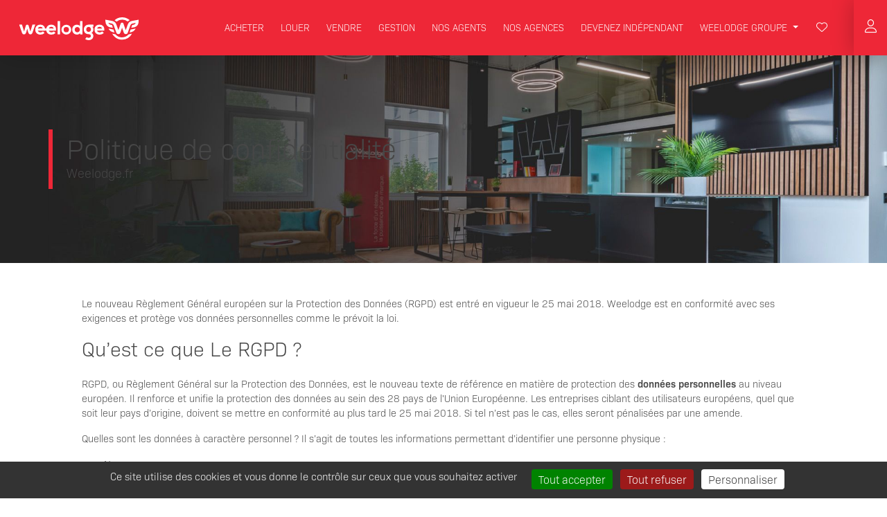

--- FILE ---
content_type: text/html; charset=UTF-8
request_url: https://www.weelodge.fr/politique-de-confidentialite
body_size: 12954
content:
<!DOCTYPE html>
<html lang="fr">
<head>
    <meta charset="utf-8">
    <meta http-equiv="X-UA-Compatible" content="IE=edge">
    <meta name="viewport" content="width=device-width, initial-scale=1, shrink-to-fit=no">
    <meta name="description" content="Consultez notre politique de confidentialité, gestion des cookies...">
    <meta name="author" content="Weelodge">
    <meta name="facebook-domain-verification" content="7gp4l6qhurndg9i3k04ar665nkia76" />

    <title>Politique de confidentialité | Weelodge</title>

            <link rel="canonical" href="https://www.weelodge.fr/politique-de-confidentialite" />
    
        <meta property="og:locale" content="fr">
<meta property="og:type" content="website">
<meta property="og:title" content="Politique de confidentialité">
<meta property="og:description" content="Consultez notre politique de confidentialité, gestion des cookies...">
<meta property="og:url" content="https://www.weelodge.fr/politique-de-confidentialite">
<meta property="og:site_name" content="Weelodge">
<meta property="og:image" content="https://www.weelodge.fr/assets/images/logo/weelodge_logo-A7kXkQw.png">

<meta name="twitter:card" content="summary">
<meta name="twitter:description" content="Consultez notre politique de confidentialité, gestion des cookies...">
<meta name="twitter:title" content="Politique de confidentialité">
<meta name="twitter:site" content="@Weelodge">
<meta name="twitter:image" content="https://www.weelodge.fr/assets/images/logo/weelodge_logo-A7kXkQw.png">
<meta name="twitter:creator" content="@Weelodge">

<script type="application/ld+json">
    {
        "@context": "https://schema.org",
        "@type": "Organization",
        "name": "Weelodge",
        "url": "https://www.weelodge.fr/",
        "logo": "https://www.weelodge.fr/assets/images/logo/weelodge_logo-A7kXkQw.png"
    }
</script>

    <link rel="icon" type="image/png" href="/assets/favicon/favicon-96x96-cuJ9sn1.png" sizes="96x96" />
<link rel="icon" type="image/svg+xml" href="/assets/favicon/favicon-SVBEECR.svg" />
<link rel="shortcut icon" href="/assets/favicon/favicon-B4w3nCP.ico" />
<link rel="apple-touch-icon" sizes="180x180" href="/assets/favicon/apple-touch-icon-7Dq8C_j.png/" />
<link rel="manifest" href="/assets/favicon/site-kS0D0SM.webmanifest" />


    
<link rel="stylesheet" href="/assets/styles/fonts-jurtgn3.css">
<link rel="stylesheet" href="/assets/vendor/bootstrap/dist/css/bootstrap.min-FxLwN4-.css">
<link rel="stylesheet" href="/assets/vendor/tom-select/dist/css/tom-select.bootstrap5-Ib8egNN.css">
<link rel="stylesheet" href="/assets/fontawesome/css/solid.min-cyZZCcB.css">
<link rel="stylesheet" href="/assets/fontawesome/css/regular.min-dsCyCNg.css">
<link rel="stylesheet" href="/assets/fontawesome/css/light.min-gD5mCsT.css">
<link rel="stylesheet" href="/assets/fontawesome/css/brands.min-fjOHKSI.css">
<link rel="stylesheet" href="/assets/fontawesome/css/fontawesome.min-H6WzIxn.css">
<link rel="stylesheet" href="/assets/@symfony/ux-live-component/live.min-FOtfHpc.css">
<link rel="stylesheet" href="/assets/vendor/swiper/swiper-PhE8DFV.css">
<link rel="stylesheet" href="/assets/vendor/swiper/modules/autoplay-maoG0wF.css">
<link rel="stylesheet" href="/assets/vendor/swiper/modules/navigation-506C2re.css">
<link rel="stylesheet" href="/assets/vendor/swiper/modules/pagination-DGwI9lD.css">
<link rel="stylesheet" href="/assets/vendor/swiper/modules/effect-fade-L4b1pMM.css">
<script type="importmap">
{
    "imports": {
        "weelodge": "/assets/js/weelodge-k2N8BiN.js",
        "/assets/stimulus_bootstrap.js": "/assets/stimulus_bootstrap-LEv_lXd.js",
        "bootstrap": "/assets/vendor/bootstrap/bootstrap.index-wEI8mfY.js",
        "/assets/styles/fonts.css": "data:application/javascript,",
        "bootstrap/dist/css/bootstrap.min.css": "data:application/javascript,",
        "tom-select/dist/css/tom-select.bootstrap5.css": "data:application/javascript,",
        "/assets/fontawesome/css/solid.min.css": "data:application/javascript,",
        "/assets/fontawesome/css/regular.min.css": "data:application/javascript,",
        "/assets/fontawesome/css/light.min.css": "data:application/javascript,",
        "/assets/fontawesome/css/brands.min.css": "data:application/javascript,",
        "/assets/fontawesome/css/fontawesome.min.css": "data:application/javascript,",
        "@symfony/stimulus-bundle": "/assets/@symfony/stimulus-bundle/loader-V1GtHuK.js",
        "@popperjs/core": "/assets/vendor/@popperjs/core/core.index-zrW2wPn.js",
        "@hotwired/stimulus": "/assets/vendor/@hotwired/stimulus/stimulus.index-tbHQDkJ.js",
        "/assets/@symfony/stimulus-bundle/controllers.js": "/assets/@symfony/stimulus-bundle/controllers-BMNWye8.js",
        "/assets/@symfony/ux-autocomplete/controller.js": "/assets/@symfony/ux-autocomplete/controller-KJfsNWz.js",
        "/assets/@symfony/ux-chartjs/controller.js": "/assets/@symfony/ux-chartjs/controller-K2Mf6fa.js",
        "/assets/@symfony/ux-live-component/live_controller.js": "/assets/@symfony/ux-live-component/live_controller-kHcNpEc.js",
        "/assets/@symfony/ux-live-component/live.min.css": "data:application/javascript,",
        "/assets/controllers/carousel_controller.js": "/assets/controllers/carousel_controller-BZ4vkGO.js",
        "/assets/controllers/map_list_controller.js": "/assets/controllers/map_list_controller-TYaXf_g.js",
        "/assets/controllers/chart_controller.js": "/assets/controllers/chart_controller-oIDFZX9.js",
        "/assets/controllers/map_controller.js": "/assets/controllers/map_controller-qzPwj8v.js",
        "tom-select": "/assets/vendor/tom-select/tom-select.index-1Ms57SK.js",
        "chart.js": "/assets/vendor/chart.js/chart.js.index-GVz_0V5.js",
        "swiper": "/assets/vendor/swiper/swiper.index-6CIYtSi.js",
        "swiper/modules/autoplay": "/assets/vendor/swiper/modules/autoplay-bk4jk9p.js",
        "swiper/modules/navigation": "/assets/vendor/swiper/modules/navigation-rIgtoT4.js",
        "swiper/modules/pagination": "/assets/vendor/swiper/modules/pagination-bEPr2QX.js",
        "swiper/modules/effect-fade": "/assets/vendor/swiper/modules/effect-fade-RKUVYYu.js",
        "swiper/swiper.css": "data:application/javascript,",
        "swiper/modules/autoplay.css": "data:application/javascript,",
        "swiper/modules/navigation.css": "data:application/javascript,",
        "swiper/modules/pagination.css": "data:application/javascript,",
        "swiper/modules/effect-fade.css": "data:application/javascript,",
        "js-cookie": "/assets/vendor/js-cookie/js-cookie.index-8GJgXzt.js",
        "@googlemaps/js-api-loader": "/assets/vendor/@googlemaps/js-api-loader/js-api-loader.index-MVjuxpG.js",
        "@googlemaps/markerclusterer": "/assets/vendor/@googlemaps/markerclusterer/markerclusterer.index-63POhW6.js",
        "fast-deep-equal": "/assets/vendor/fast-deep-equal/fast-deep-equal.index-Lj19pYS.js",
        "supercluster": "/assets/vendor/supercluster/supercluster.index-lZm3xIc.js",
        "kdbush": "/assets/vendor/kdbush/kdbush.index-IxPzWV1.js",
        "/assets/controllers/lightgallery_dynamic_controller.js": "/assets/controllers/lightgallery_dynamic_controller-aJCrKMQ.js",
        "/assets/controllers/dropzone_controller.js": "/assets/controllers/dropzone_controller-BahfhQK.js",
        "/assets/controllers/codemirror_controller.js": "/assets/controllers/codemirror_controller-Hc0qIfH.js",
        "/assets/controllers/video_player_controller.js": "/assets/controllers/video_player_controller-GexFKTG.js",
        "/assets/controllers/sale_slider_controller.js": "/assets/controllers/sale_slider_controller-7mEg87S.js",
        "/assets/controllers/clipboard_controller.js": "/assets/controllers/clipboard_controller-ZYwAERj.js",
        "/assets/controllers/lightgallery_iframe_controller.js": "/assets/controllers/lightgallery_iframe_controller-1gcYnHt.js",
        "/assets/controllers/csrf_protection_controller.js": "/assets/controllers/csrf_protection_controller-V47nqxa.js",
        "/assets/controllers/ckeditor_controller.js": "/assets/controllers/ckeditor_controller-Zx4cXSN.js",
        "/assets/controllers/header_controller.js": "/assets/controllers/header_controller-RKKawfO.js",
        "/assets/controllers/home_search_slider_controller.js": "/assets/controllers/home_search_slider_controller-ZtjLEhH.js",
        "/assets/controllers/spinner_controller.js": "/assets/controllers/spinner_controller-1EbAsWm.js",
        "/assets/controllers/org_chart_controller.js": "/assets/controllers/org_chart_controller-rkmBoBi.js",
        "/assets/controllers/password_visibility_controller.js": "/assets/controllers/password_visibility_controller-lKQa-MG.js",
        "/assets/controllers/qrcode_controller.js": "/assets/controllers/qrcode_controller-zwvGznZ.js",
        "/assets/controllers/geocoder_controller.js": "/assets/controllers/geocoder_controller-HE1sYz2.js",
        "agentys": "/assets/js/agentys-spaWnM6.js",
        "/assets/styles/fonts-ag.css": "data:application/javascript,document.head.appendChild(Object.assign(document.createElement('link'),{rel:'stylesheet',href:'/assets/styles/fonts-ag-J2tyo5H.css'}))",
        "unity": "/assets/js/unity-u2eCV3N.js",
        "/assets/styles/unity.css": "data:application/javascript,document.head.appendChild(Object.assign(document.createElement('link'),{rel:'stylesheet',href:'/assets/styles/unity-Nk2Ls7T.css'}))",
        "@symfony/ux-live-component": "/assets/@symfony/ux-live-component/live_controller-kHcNpEc.js",
        "@codemirror/lang-html": "/assets/vendor/@codemirror/lang-html/lang-html.index-2hq_uTV.js",
        "@codemirror/language": "/assets/vendor/@codemirror/language/language.index-m6dO3U4.js",
        "clipboard": "/assets/vendor/clipboard/clipboard.index-klVm-YG.js",
        "codemirror": "/assets/vendor/codemirror/codemirror.index-qAr9R94.js",
        "d3": "/assets/vendor/d3/d3.index-j5iCp2-.js",
        "d3-org-chart": "/assets/vendor/d3-org-chart/d3-org-chart.index-WDN4NsF.js",
        "dropzone": "/assets/vendor/dropzone/dropzone.index-dV5WwFu.js",
        "lightgallery": "/assets/vendor/lightgallery/lightgallery.index-5-I4-ZY.js",
        "nouislider": "/assets/vendor/nouislider/nouislider.index-a0Hp8kH.js",
        "plyr": "/assets/vendor/plyr/plyr.index-0HpoAA0.js",
        "qrcode": "/assets/vendor/qrcode/qrcode.index-vAd7MgR.js",
        "@lezer/html": "/assets/vendor/@lezer/html/html.index-HmG0aG6.js",
        "@codemirror/lang-css": "/assets/vendor/@codemirror/lang-css/lang-css.index-PPL1MK6.js",
        "@codemirror/lang-javascript": "/assets/vendor/@codemirror/lang-javascript/lang-javascript.index-uvFMo9H.js",
        "@codemirror/view": "/assets/vendor/@codemirror/view/view.index-M2vaPKl.js",
        "@codemirror/state": "/assets/vendor/@codemirror/state/state.index-i7uWVSj.js",
        "@lezer/common": "/assets/vendor/@lezer/common/common.index-5MpSj8N.js",
        "@lezer/highlight": "/assets/vendor/@lezer/highlight/highlight.index-ldvxtJm.js",
        "style-mod": "/assets/vendor/style-mod/style-mod.index-1lnBeEZ.js",
        "@codemirror/commands": "/assets/vendor/@codemirror/commands/commands.index-9wUaa-3.js",
        "@codemirror/search": "/assets/vendor/@codemirror/search/search.index-HNavr6R.js",
        "@codemirror/autocomplete": "/assets/vendor/@codemirror/autocomplete/autocomplete.index-NYdFhl0.js",
        "@codemirror/lint": "/assets/vendor/@codemirror/lint/lint.index-oP1gihG.js",
        "d3-array": "/assets/vendor/d3-array/d3-array.index-Z_DT8pC.js",
        "d3-axis": "/assets/vendor/d3-axis/d3-axis.index-ZRmAhQR.js",
        "d3-brush": "/assets/vendor/d3-brush/d3-brush.index-A9G4TRS.js",
        "d3-chord": "/assets/vendor/d3-chord/d3-chord.index-sdOlRTt.js",
        "d3-color": "/assets/vendor/d3-color/d3-color.index-2Kx4CKn.js",
        "d3-contour": "/assets/vendor/d3-contour/d3-contour.index-Bl-vTDK.js",
        "d3-delaunay": "/assets/vendor/d3-delaunay/d3-delaunay.index-QnZN8Zm.js",
        "d3-dispatch": "/assets/vendor/d3-dispatch/d3-dispatch.index-V4EmLhB.js",
        "d3-drag": "/assets/vendor/d3-drag/d3-drag.index-0PT_iM7.js",
        "d3-dsv": "/assets/vendor/d3-dsv/d3-dsv.index-OFkH0Wt.js",
        "d3-ease": "/assets/vendor/d3-ease/d3-ease.index-QJVHR5u.js",
        "d3-fetch": "/assets/vendor/d3-fetch/d3-fetch.index-cEau2R7.js",
        "d3-force": "/assets/vendor/d3-force/d3-force.index-m3tO8rs.js",
        "d3-format": "/assets/vendor/d3-format/d3-format.index-Qi7b7f7.js",
        "d3-geo": "/assets/vendor/d3-geo/d3-geo.index-IV1tpSD.js",
        "d3-hierarchy": "/assets/vendor/d3-hierarchy/d3-hierarchy.index-CKAxFq9.js",
        "d3-interpolate": "/assets/vendor/d3-interpolate/d3-interpolate.index-NBzpyPJ.js",
        "d3-path": "/assets/vendor/d3-path/d3-path.index-2Z8PtQl.js",
        "d3-polygon": "/assets/vendor/d3-polygon/d3-polygon.index-Zpc8Ee6.js",
        "d3-quadtree": "/assets/vendor/d3-quadtree/d3-quadtree.index-Wxs7G9e.js",
        "d3-random": "/assets/vendor/d3-random/d3-random.index-lgyJ0sX.js",
        "d3-scale": "/assets/vendor/d3-scale/d3-scale.index-Kn9kVFn.js",
        "d3-scale-chromatic": "/assets/vendor/d3-scale-chromatic/d3-scale-chromatic.index-_sIMd4g.js",
        "d3-selection": "/assets/vendor/d3-selection/d3-selection.index-4tyGcRS.js",
        "d3-shape": "/assets/vendor/d3-shape/d3-shape.index-E5OMXvP.js",
        "d3-time": "/assets/vendor/d3-time/d3-time.index-oNlOOTu.js",
        "d3-time-format": "/assets/vendor/d3-time-format/d3-time-format.index-oKNTNwc.js",
        "d3-timer": "/assets/vendor/d3-timer/d3-timer.index-SoOA4Gi.js",
        "d3-transition": "/assets/vendor/d3-transition/d3-transition.index-nwHMEuo.js",
        "d3-zoom": "/assets/vendor/d3-zoom/d3-zoom.index-ZmbenZx.js",
        "d3-flextree": "/assets/vendor/d3-flextree/d3-flextree.index-FG0PjLn.js",
        "just-extend": "/assets/vendor/just-extend/just-extend.index-46ywC_a.js",
        "encode-utf8": "/assets/vendor/encode-utf8/encode-utf8.index-Go-X7Zl.js",
        "dijkstrajs": "/assets/vendor/dijkstrajs/dijkstrajs.index-cgluNux.js",
        "nouislider/dist/nouislider.min.css": "data:application/javascript,document.head.appendChild(Object.assign(document.createElement('link'),{rel:'stylesheet',href:'/assets/vendor/nouislider/dist/nouislider.min-soLPaWO.css'}))",
        "plyr/dist/plyr.min.css": "data:application/javascript,document.head.appendChild(Object.assign(document.createElement('link'),{rel:'stylesheet',href:'/assets/vendor/plyr/dist/plyr.min-HFDreLD.css'}))",
        "@lezer/lr": "/assets/vendor/@lezer/lr/lr.index-2DoSwBw.js",
        "@lezer/css": "/assets/vendor/@lezer/css/css.index-b0hcPFp.js",
        "@lezer/javascript": "/assets/vendor/@lezer/javascript/javascript.index-crJ0r5R.js",
        "w3c-keyname": "/assets/vendor/w3c-keyname/w3c-keyname.index-oSr6Ego.js",
        "crelt": "/assets/vendor/crelt/crelt.index-5Z9eDEH.js",
        "internmap": "/assets/vendor/internmap/internmap.index-Y9Y_lKz.js",
        "delaunator": "/assets/vendor/delaunator/delaunator.index-WmaMYXF.js",
        "robust-predicates": "/assets/vendor/robust-predicates/robust-predicates.index-qQ15iI1.js",
        "lightgallery/plugins/thumbnail": "/assets/vendor/lightgallery/plugins/thumbnail-KWLUpHx.js",
        "lightgallery/plugins/zoom": "/assets/vendor/lightgallery/plugins/zoom-1zRnrgY.js",
        "lightgallery/css/lightgallery.css": "data:application/javascript,document.head.appendChild(Object.assign(document.createElement('link'),{rel:'stylesheet',href:'/assets/vendor/lightgallery/css/lightgallery-lXcHHTc.css'}))",
        "lightgallery/css/lg-thumbnail.css": "data:application/javascript,document.head.appendChild(Object.assign(document.createElement('link'),{rel:'stylesheet',href:'/assets/vendor/lightgallery/css/lg-thumbnail-Vt3WvB4.css'}))",
        "lightgallery/css/lg-zoom.css": "data:application/javascript,document.head.appendChild(Object.assign(document.createElement('link'),{rel:'stylesheet',href:'/assets/vendor/lightgallery/css/lg-zoom-NlgT9Ix.css'}))",
        "lightgallery/plugins/video": "/assets/vendor/lightgallery/plugins/video-ZLOXuQf.js",
        "lightgallery/css/lg-video.css": "data:application/javascript,document.head.appendChild(Object.assign(document.createElement('link'),{rel:'stylesheet',href:'/assets/vendor/lightgallery/css/lg-video-Jm6ZXjf.css'}))",
        "plyr/dist/plyr.css": "data:application/javascript,document.head.appendChild(Object.assign(document.createElement('link'),{rel:'stylesheet',href:'/assets/vendor/plyr/dist/plyr-zS-iI7m.css'}))",
        "nouislider/dist/nouislider.css": "data:application/javascript,document.head.appendChild(Object.assign(document.createElement('link'),{rel:'stylesheet',href:'/assets/vendor/nouislider/dist/nouislider-2ji6gN2.css'}))",
        "dropzone/dist/dropzone.css": "data:application/javascript,document.head.appendChild(Object.assign(document.createElement('link'),{rel:'stylesheet',href:'/assets/vendor/dropzone/dist/dropzone-oSmKOsQ.css'}))",
        "dropzone/dist/basic.css": "data:application/javascript,document.head.appendChild(Object.assign(document.createElement('link'),{rel:'stylesheet',href:'/assets/vendor/dropzone/dist/basic-iVQmYgB.css'}))",
        "dayjs": "/assets/vendor/dayjs/dayjs.index-RgIMS-b.js",
        "chartjs-adapter-dayjs-4": "/assets/vendor/chartjs-adapter-dayjs-4/chartjs-adapter-dayjs-4.index-5yhGeOi.js",
        "dayjs/plugin/customParseFormat.js": "/assets/vendor/dayjs/plugin/customParseFormat-0upEVD7.js",
        "dayjs/plugin/advancedFormat.js": "/assets/vendor/dayjs/plugin/advancedFormat-I-8JlZv.js",
        "dayjs/plugin/quarterOfYear.js": "/assets/vendor/dayjs/plugin/quarterOfYear-PNRJ1OU.js",
        "dayjs/plugin/localizedFormat.js": "/assets/vendor/dayjs/plugin/localizedFormat-uelO3ek.js",
        "dayjs/plugin/isoWeek.js": "/assets/vendor/dayjs/plugin/isoWeek-Z1qEe1U.js",
        "@kurkle/color": "/assets/vendor/@kurkle/color/color.index-FdwB7AN.js",
        "dayjs/locale/fr": "/assets/vendor/dayjs/locale/fr-y9I-jfK.js",
        "ckeditor5": "/assets/vendor/ckeditor5/ckeditor5.index-Pb-ueWM.js",
        "@ckeditor/ckeditor5-adapter-ckfinder/dist/index.js": "/assets/vendor/@ckeditor/ckeditor5-adapter-ckfinder/dist/index-6qxJjJE.js",
        "@ckeditor/ckeditor5-alignment/dist/index.js": "/assets/vendor/@ckeditor/ckeditor5-alignment/dist/index-vsGwG5H.js",
        "@ckeditor/ckeditor5-autoformat/dist/index.js": "/assets/vendor/@ckeditor/ckeditor5-autoformat/dist/index-xSEQP4K.js",
        "@ckeditor/ckeditor5-autosave/dist/index.js": "/assets/vendor/@ckeditor/ckeditor5-autosave/dist/index-TGv_Qwv.js",
        "@ckeditor/ckeditor5-basic-styles/dist/index.js": "/assets/vendor/@ckeditor/ckeditor5-basic-styles/dist/index-fuI-Uv4.js",
        "@ckeditor/ckeditor5-block-quote/dist/index.js": "/assets/vendor/@ckeditor/ckeditor5-block-quote/dist/index-eMQ5EjA.js",
        "@ckeditor/ckeditor5-ckbox/dist/index.js": "/assets/vendor/@ckeditor/ckeditor5-ckbox/dist/index-u2h8XEb.js",
        "@ckeditor/ckeditor5-ckfinder/dist/index.js": "/assets/vendor/@ckeditor/ckeditor5-ckfinder/dist/index-_DCG9Z-.js",
        "@ckeditor/ckeditor5-clipboard/dist/index.js": "/assets/vendor/@ckeditor/ckeditor5-clipboard/dist/index-2hkgjPn.js",
        "@ckeditor/ckeditor5-cloud-services/dist/index.js": "/assets/vendor/@ckeditor/ckeditor5-cloud-services/dist/index-4uOfoI9.js",
        "@ckeditor/ckeditor5-code-block/dist/index.js": "/assets/vendor/@ckeditor/ckeditor5-code-block/dist/index-vHmo1H7.js",
        "@ckeditor/ckeditor5-core/dist/index.js": "/assets/vendor/@ckeditor/ckeditor5-core/dist/index-ULj-aHt.js",
        "@ckeditor/ckeditor5-easy-image/dist/index.js": "/assets/vendor/@ckeditor/ckeditor5-easy-image/dist/index-_-Y86ax.js",
        "@ckeditor/ckeditor5-editor-balloon/dist/index.js": "/assets/vendor/@ckeditor/ckeditor5-editor-balloon/dist/index-aRY0ogs.js",
        "@ckeditor/ckeditor5-editor-classic/dist/index.js": "/assets/vendor/@ckeditor/ckeditor5-editor-classic/dist/index-LLsjwLQ.js",
        "@ckeditor/ckeditor5-editor-decoupled/dist/index.js": "/assets/vendor/@ckeditor/ckeditor5-editor-decoupled/dist/index-YGBVMsE.js",
        "@ckeditor/ckeditor5-editor-inline/dist/index.js": "/assets/vendor/@ckeditor/ckeditor5-editor-inline/dist/index-DjPClBM.js",
        "@ckeditor/ckeditor5-editor-multi-root/dist/index.js": "/assets/vendor/@ckeditor/ckeditor5-editor-multi-root/dist/index-_uI5faQ.js",
        "@ckeditor/ckeditor5-engine/dist/index.js": "/assets/vendor/@ckeditor/ckeditor5-engine/dist/index-UiQQ2ci.js",
        "@ckeditor/ckeditor5-enter/dist/index.js": "/assets/vendor/@ckeditor/ckeditor5-enter/dist/index-VhgGEEl.js",
        "@ckeditor/ckeditor5-essentials/dist/index.js": "/assets/vendor/@ckeditor/ckeditor5-essentials/dist/index-YKaKkPV.js",
        "@ckeditor/ckeditor5-find-and-replace/dist/index.js": "/assets/vendor/@ckeditor/ckeditor5-find-and-replace/dist/index-7Z_Lb22.js",
        "@ckeditor/ckeditor5-font/dist/index.js": "/assets/vendor/@ckeditor/ckeditor5-font/dist/index-1LjO2Vn.js",
        "@ckeditor/ckeditor5-heading/dist/index.js": "/assets/vendor/@ckeditor/ckeditor5-heading/dist/index-SXaLrs1.js",
        "@ckeditor/ckeditor5-highlight/dist/index.js": "/assets/vendor/@ckeditor/ckeditor5-highlight/dist/index-sAq8ad1.js",
        "@ckeditor/ckeditor5-horizontal-line/dist/index.js": "/assets/vendor/@ckeditor/ckeditor5-horizontal-line/dist/index-j0sFOD0.js",
        "@ckeditor/ckeditor5-html-embed/dist/index.js": "/assets/vendor/@ckeditor/ckeditor5-html-embed/dist/index-UD5g_Zw.js",
        "@ckeditor/ckeditor5-html-support/dist/index.js": "/assets/vendor/@ckeditor/ckeditor5-html-support/dist/index-edT6xXM.js",
        "@ckeditor/ckeditor5-image/dist/index.js": "/assets/vendor/@ckeditor/ckeditor5-image/dist/index-znK6L2p.js",
        "@ckeditor/ckeditor5-indent/dist/index.js": "/assets/vendor/@ckeditor/ckeditor5-indent/dist/index-PhzyTqU.js",
        "@ckeditor/ckeditor5-language/dist/index.js": "/assets/vendor/@ckeditor/ckeditor5-language/dist/index-E2ZmlKY.js",
        "@ckeditor/ckeditor5-link/dist/index.js": "/assets/vendor/@ckeditor/ckeditor5-link/dist/index-oEbAG7E.js",
        "@ckeditor/ckeditor5-list/dist/index.js": "/assets/vendor/@ckeditor/ckeditor5-list/dist/index-5ls9h1A.js",
        "@ckeditor/ckeditor5-markdown-gfm/dist/index.js": "/assets/vendor/@ckeditor/ckeditor5-markdown-gfm/dist/index-Ii1evE5.js",
        "@ckeditor/ckeditor5-media-embed/dist/index.js": "/assets/vendor/@ckeditor/ckeditor5-media-embed/dist/index-oH1thsR.js",
        "@ckeditor/ckeditor5-mention/dist/index.js": "/assets/vendor/@ckeditor/ckeditor5-mention/dist/index-EZEoeCw.js",
        "@ckeditor/ckeditor5-minimap/dist/index.js": "/assets/vendor/@ckeditor/ckeditor5-minimap/dist/index-E4u-D1_.js",
        "@ckeditor/ckeditor5-page-break/dist/index.js": "/assets/vendor/@ckeditor/ckeditor5-page-break/dist/index-ikhmlSJ.js",
        "@ckeditor/ckeditor5-paragraph/dist/index.js": "/assets/vendor/@ckeditor/ckeditor5-paragraph/dist/index-560rON4.js",
        "@ckeditor/ckeditor5-paste-from-office/dist/index.js": "/assets/vendor/@ckeditor/ckeditor5-paste-from-office/dist/index-Hpuk1Tu.js",
        "@ckeditor/ckeditor5-remove-format/dist/index.js": "/assets/vendor/@ckeditor/ckeditor5-remove-format/dist/index-0_95Wrn.js",
        "@ckeditor/ckeditor5-restricted-editing/dist/index.js": "/assets/vendor/@ckeditor/ckeditor5-restricted-editing/dist/index-P5cmpOl.js",
        "@ckeditor/ckeditor5-select-all/dist/index.js": "/assets/vendor/@ckeditor/ckeditor5-select-all/dist/index-H7vtuuh.js",
        "@ckeditor/ckeditor5-show-blocks/dist/index.js": "/assets/vendor/@ckeditor/ckeditor5-show-blocks/dist/index-oRuNCBe.js",
        "@ckeditor/ckeditor5-source-editing/dist/index.js": "/assets/vendor/@ckeditor/ckeditor5-source-editing/dist/index-RUSInDG.js",
        "@ckeditor/ckeditor5-special-characters/dist/index.js": "/assets/vendor/@ckeditor/ckeditor5-special-characters/dist/index-koWOkPM.js",
        "@ckeditor/ckeditor5-style/dist/index.js": "/assets/vendor/@ckeditor/ckeditor5-style/dist/index-dzxXVSV.js",
        "@ckeditor/ckeditor5-table/dist/index.js": "/assets/vendor/@ckeditor/ckeditor5-table/dist/index-yK279IC.js",
        "@ckeditor/ckeditor5-typing/dist/index.js": "/assets/vendor/@ckeditor/ckeditor5-typing/dist/index-rArh-Hm.js",
        "@ckeditor/ckeditor5-ui/dist/index.js": "/assets/vendor/@ckeditor/ckeditor5-ui/dist/index-emzibTb.js",
        "@ckeditor/ckeditor5-undo/dist/index.js": "/assets/vendor/@ckeditor/ckeditor5-undo/dist/index-103bpbP.js",
        "@ckeditor/ckeditor5-upload/dist/index.js": "/assets/vendor/@ckeditor/ckeditor5-upload/dist/index-OWYINAS.js",
        "@ckeditor/ckeditor5-utils/dist/index.js": "/assets/vendor/@ckeditor/ckeditor5-utils/dist/index-xllEtUF.js",
        "@ckeditor/ckeditor5-watchdog/dist/index.js": "/assets/vendor/@ckeditor/ckeditor5-watchdog/dist/index--S518YN.js",
        "@ckeditor/ckeditor5-widget/dist/index.js": "/assets/vendor/@ckeditor/ckeditor5-widget/dist/index-P9xSJkd.js",
        "@ckeditor/ckeditor5-word-count/dist/index.js": "/assets/vendor/@ckeditor/ckeditor5-word-count/dist/index-PSQELhV.js",
        "blurhash": "/assets/vendor/blurhash/blurhash.index-geQ2Hu4.js",
        "marked": "/assets/vendor/marked/marked.index-3gYPplv.js",
        "turndown": "/assets/vendor/turndown/turndown.index-d1R9TsR.js",
        "turndown-plugin-gfm": "/assets/vendor/turndown-plugin-gfm/turndown-plugin-gfm.index-G8KtSeL.js",
        "color-parse": "/assets/vendor/color-parse/color-parse.index-F3MzXlJ.js",
        "color-convert": "/assets/vendor/color-convert/color-convert.index-xCOcu2N.js",
        "vanilla-colorful/lib/entrypoints/hex": "/assets/vendor/vanilla-colorful/lib/entrypoints/hex-0kBVO19.js",
        "color-name": "/assets/vendor/color-name/color-name.index-bvO5E8N.js",
        "ckeditor5/dist/ckeditor5.css": "data:application/javascript,document.head.appendChild(Object.assign(document.createElement('link'),{rel:'stylesheet',href:'/assets/vendor/ckeditor5/dist/ckeditor5-7Q48nxQ.css'}))",
        "@orchidjs/sifter": "/assets/vendor/@orchidjs/sifter/sifter.index-b1v3L8X.js",
        "@orchidjs/unicode-variants": "/assets/vendor/@orchidjs/unicode-variants/unicode-variants.index-LMXbhM8.js",
        "lodash-es": "/assets/vendor/lodash-es/lodash-es.index-WJTQsUn.js",
        "tom-select/dist/css/tom-select.default.min.css": "data:application/javascript,document.head.appendChild(Object.assign(document.createElement('link'),{rel:'stylesheet',href:'/assets/vendor/tom-select/dist/css/tom-select.default.min-WwzBBnE.css'}))",
        "ckeditor5/translations/fr.js": "/assets/vendor/ckeditor5/translations/fr-8-Nu6fE.js",
        "@marijn/find-cluster-break": "/assets/vendor/@marijn/find-cluster-break/find-cluster-break.index-nZ6DGKi.js",
        "@ckeditor/ckeditor5-bookmark/dist/index.js": "/assets/vendor/@ckeditor/ckeditor5-bookmark/dist/index-ijlugvH.js",
        "tom-select/dist/css/tom-select.default.css": "data:application/javascript,document.head.appendChild(Object.assign(document.createElement('link'),{rel:'stylesheet',href:'/assets/vendor/tom-select/dist/css/tom-select.default-EUMPfwl.css'}))",
        "tom-select/dist/css/tom-select.bootstrap4.css": "data:application/javascript,document.head.appendChild(Object.assign(document.createElement('link'),{rel:'stylesheet',href:'/assets/vendor/tom-select/dist/css/tom-select.bootstrap4--gGdn36.css'}))"
    }
}
</script><script>
if (!HTMLScriptElement.supports || !HTMLScriptElement.supports('importmap')) (function () {
    const script = document.createElement('script');
    script.src = '/assets/vendor/es-module-shims/es-module-shims.index-spAqN6O.js';
    
    document.head.appendChild(script);
})();
</script>
<link rel="modulepreload" href="/assets/js/weelodge-k2N8BiN.js">
<link rel="modulepreload" href="/assets/stimulus_bootstrap-LEv_lXd.js">
<link rel="modulepreload" href="/assets/vendor/bootstrap/bootstrap.index-wEI8mfY.js">
<link rel="modulepreload" href="/assets/@symfony/stimulus-bundle/loader-V1GtHuK.js">
<link rel="modulepreload" href="/assets/vendor/@popperjs/core/core.index-zrW2wPn.js">
<link rel="modulepreload" href="/assets/vendor/@hotwired/stimulus/stimulus.index-tbHQDkJ.js">
<link rel="modulepreload" href="/assets/@symfony/stimulus-bundle/controllers-BMNWye8.js">
<link rel="modulepreload" href="/assets/@symfony/ux-autocomplete/controller-KJfsNWz.js">
<link rel="modulepreload" href="/assets/@symfony/ux-chartjs/controller-K2Mf6fa.js">
<link rel="modulepreload" href="/assets/@symfony/ux-live-component/live_controller-kHcNpEc.js">
<link rel="modulepreload" href="/assets/controllers/carousel_controller-BZ4vkGO.js">
<link rel="modulepreload" href="/assets/controllers/map_list_controller-TYaXf_g.js">
<link rel="modulepreload" href="/assets/controllers/chart_controller-oIDFZX9.js">
<link rel="modulepreload" href="/assets/controllers/map_controller-qzPwj8v.js">
<link rel="modulepreload" href="/assets/vendor/tom-select/tom-select.index-1Ms57SK.js">
<link rel="modulepreload" href="/assets/vendor/chart.js/chart.js.index-GVz_0V5.js">
<link rel="modulepreload" href="/assets/vendor/swiper/swiper.index-6CIYtSi.js">
<link rel="modulepreload" href="/assets/vendor/swiper/modules/autoplay-bk4jk9p.js">
<link rel="modulepreload" href="/assets/vendor/swiper/modules/navigation-rIgtoT4.js">
<link rel="modulepreload" href="/assets/vendor/swiper/modules/pagination-bEPr2QX.js">
<link rel="modulepreload" href="/assets/vendor/swiper/modules/effect-fade-RKUVYYu.js">
<link rel="modulepreload" href="/assets/vendor/js-cookie/js-cookie.index-8GJgXzt.js">
<link rel="modulepreload" href="/assets/vendor/@googlemaps/js-api-loader/js-api-loader.index-MVjuxpG.js">
<link rel="modulepreload" href="/assets/vendor/@googlemaps/markerclusterer/markerclusterer.index-63POhW6.js">
<link rel="modulepreload" href="/assets/vendor/fast-deep-equal/fast-deep-equal.index-Lj19pYS.js">
<link rel="modulepreload" href="/assets/vendor/supercluster/supercluster.index-lZm3xIc.js">
<link rel="modulepreload" href="/assets/vendor/kdbush/kdbush.index-IxPzWV1.js">
<script type="module">import 'weelodge';</script>        
    <link rel="stylesheet" href="/assets/styles/weelodge-DIeW3RF.css">
    <script src="https://cdn.jsdelivr.net/npm/tarteaucitronjs@1.16.1/tarteaucitron.min.js"></script>
<script>
  document.addEventListener('DOMContentLoaded', () => {
    tarteaucitron.init({
      "orientation": "bottom",
      'removeCredit': true,
      'showIcon': false,
      "readmoreLink": "https://www.weelodge.fr/politique-de-confidentialite",
    })

    tarteaucitron.user.gtagUa = 'G-46DZBT0J6J';
    (tarteaucitron.job = tarteaucitron.job || []).push('gtag');

    tarteaucitron.user.facebookpixelId = '1633748283724524';
    (tarteaucitron.job = tarteaucitron.job || []).push('facebookpixel');
  });
</script>

</head>

<body class="page-view page-politique-de-confidentialite">
    <nav id="nav" class="navbar navbar-expand-lg navbar-dark bg-primary text-uppercase shadow sticky-top" data-controller="header">
    <div class="container-fluid">
        <button class="navbar-toggler" type="button" data-bs-toggle="offcanvas" data-bs-target="#offcanvasNavbar" aria-controls="offcanvasNavbar">
            <!-- <span class="navbar-toggler-icon"></span> -->
            <i class="fal fa-bars fa-fw"></i>
        </button>
        <a class="navbar-brand" href="/">
            <img src="/assets/images/logo/weelodge_logo-xop_AQp.svg" width="180" height="33" alt="Weelodge">
        </a>
        <div class="offcanvas offcanvas-start" tabindex="-1" id="offcanvasNavbar" aria-labelledby="offcanvasNavbarLabel">
            <div class="offcanvas-header">
                <button type="button" class="btn-close" data-bs-dismiss="offcanvas" aria-label="Close"><i class="fal fa-times fa-fw "></i></button>
            </div>
            <div class="offcanvas-body">
                <ul class="navbar-nav justify-content-end flex-grow-1">
                    <li class="nav-item">
                        <a class="nav-link" href="/recherche?offerType=sell">Acheter</a>
                    </li>
                    <li class="nav-item">
                        <a class="nav-link" href="/recherche?offerType=rental">Louer</a>
                    </li>

                    <li class="nav-item">
                        <a class="nav-link" href="/estimation-immobiliere">Vendre</a>
                    </li>
                    <li class="nav-item">
                        <a class="nav-link" href="/gestion-locative">Gestion</a>
                    </li>
                    <li class="nav-item">
                        <a class="nav-link" href="/agents">Nos agents</a>
                    </li>
                    <li class="nav-item">
                        <a class="nav-link" href="/office">Nos agences</a>
                    </li>
                    <li class="nav-item">
                        <a target="_blank" class="nav-link" href="https://join-weelodge.fr">Devenez indépendant</a>
                    </li>
                    <li class="nav-item dropdown">
                        <a class="nav-link dropdown-toggle" href="#" id="navbarDropdown" role="button" data-bs-toggle="dropdown" aria-expanded="false">
                            Weelodge Groupe
                        </a>
                        <ul class="dropdown-menu" aria-labelledby="navbarDropdown">
                            <li><a class="dropdown-item" href="/story">Weelodge Story</a></li>
                            <li><a class="dropdown-item" href="/notre-adn">Notre ADN !</a></li>
                            <li><a class="dropdown-item" href="/agents">Les Agents Weelodge</a></li>
                            <li><a class="dropdown-item" href="/head-office-weelodge">Le Head Office Weelodge</a></li>
                            <li><a class="dropdown-item" href="/off-market">Le Off Market</a></li>
                            <li><a class="dropdown-item" href="/blog">Wee'Blog!</a></li>
                            <li class="d-none d-lg-block"><a class="dropdown-item" href="/contact">Nous contacter</a></li>
                        </ul>
                    </li>
                    <li class="nav-item d-block d-lg-none">
                        <a class="nav-link" href="/contact">Nous contacter</a>
                    </li>
                    <li class="nav-item me-5 d-none d-lg-inline">
                        <a title="Biens favoris" class="nav-link" href="/mon-compte/mes-biens-favoris">
                            <i class="fal fa-heart fa-fw fs-6"></i>
                        </a>
                    </li>
                    <li class="nav-item dropdown d-lg-none mt-3">
                        <a class="nav-link dropdown-toggle" href="#" id="navbarDropdown" role="button" data-bs-toggle="dropdown" aria-expanded="false">
                            <i class="fal fa-user fa-fw fs-6"></i> Mon compte
                        </a>
                        <ul class="dropdown-menu" aria-labelledby="navbarDropdown">
                            <li><a class="dropdown-item" href="/mon-compte">Tableau de bord</a></li>
                            <li><a class="dropdown-item" href="/mon-compte/mon-profil">Mon profil</a></li>
                            <li><a class="dropdown-item" href="/mon-compte/mes-biens-favoris">Mes biens favoris</a></li>
                            <li><a class="dropdown-item" href="/mon-compte/mes-alertes">Mes alertes emails</a></li>
                            <li><a target="_blank" class="dropdown-item" href="https://seller.netty.immo/weelodgegroupe">Mon Extranet</a></li>
                        </ul>
                    </li>
                </ul>
            </div>
        </div>

        <div class="account pe-4 ps-4">
            <a class="nav-link" href="/mon-compte">
                <i class="fal fa-user fa-fw"></i>
            </a>
        </div>
    </div>
</nav>


    <main id="app" >
        
        
            <div class="pages_header">
		<div class="container">
			<h1>Politique de confidentialité</h1>
			<p>Weelodge.fr</p>
		</div>
	</div> 

    <div class="container">
		<div class="row">
			<div class="col-12 p-5">
				<p>Le nouveau Règlement Général européen sur la Protection des Données  (RGPD) est entré en vigueur le 25 mai 2018. Weelodge est en conformité  avec ses exigences et protège vos données personnelles comme le prévoit  la loi.</p>
<h2>Qu’est ce que Le RGPD ?</h2>
<p>RGPD, ou Règlement Général sur la Protection des Données, est le nouveau texte de référence en matière de protection des <strong>données personnelles</strong> au  niveau européen. Il renforce et unifie la protection des données au  sein des 28 pays de l&#039;Union Européenne. Les entreprises ciblant des  utilisateurs européens, quel que soit leur pays d’origine, doivent se  mettre en conformité au plus tard le 25 mai 2018. Si tel n’est pas le  cas, elles seront pénalisées par une amende.</p>
<p>Quelles sont les données à caractère personnel ? Il s’agit de toutes  les informations permettant d’identifier une personne physique :</p>
<ul>
  <li>Nom</li>
  <li>Date de naissance</li>
  <li>Adresse</li>
  <li>Adresse email personnelle ...</li>
</ul>
<h2>Weelodge et vous...</h2>
<p>Weelodge est en conformité avec les exigences de la nouvelle règlementation. Nous ne collectons pas d’informations sans votre <strong>consentement</strong> et  sans vous dire à quoi elles serviront. L’ ensemble de la chaine de  travail nécessaire au bon déroulements de nos dossiers est également en  conformité (publicitaires, logiciels, éditeurs de documents juridiques).</p>
<p><strong>Les informations que nous collectons avec votre consentement</strong></p>
<ul>
  <li>Adresse mail</li>
  <li>Nom et prénom</li>
  <li>Adresse</li>
  <li>Numéro de téléphone</li>
</ul>
<p>Nous stockons les informations personnelles dans une base de données sécurisée.</p>
<p><strong>A quoi sert votre adresse email ?</strong></p>
<p>A votre demande, votre adresse email est utilisée pour </p>
<ul>
  <li>recevoir les dernières nouveautés via notre newsletter</li>
  <li>recevoir des informations sur les programmes de la part du Plan Immobilier ou de ses partenaires</li>
  <li>entrer en contact avec le promoteur ou le constructeur de votre choix</li>
</ul>
<h2>Notre politique de protection des données</h2>
<p>Protéger votre vie privée est très important pour nous. Dans ce qui  suit, nous allons fournir un compte rendu détaillé de la façon dont nous  traitons vos informations.<br />
  <br />
  <strong>Acquisition, traitement et utilisation des données personnelles</strong><br />
  Vous pouvez visiter notre site internet sans saisir aucune information  personnelle. Nous enregistrons simplement les données d&#039;accès pour  analyser et améliorer nos offres et nous ne permettons aucun accès à vos  informations.<br />
  Les données personnelles sont collectées si vous nous les fournissez  volontairement, lors de l&#039;ouverture d&#039;un compte client ou l&#039;inscription à  notre newsletter. Nous utilisons les données personnelles que vous avez  partagées pour compléter votre commande. En tant que client, vos  informations son utilisées pour l’achèvement des contrats et à nos  propres fins publicitaires. Lorsque vous vous inscrivez à notre  newsletter, votre email sera utilisé pour nos propres fins publicitaires  jusqu&#039;à ce que vous désinscrivez de la newsletter. Vous pouvez vous  désinscrire à tout moment sans frais (ne prenant pas en compte les coûts  de votre connexion internet) en cliquant sur &#34;se désinscrire&#34; à la fin  de chaque newsletter.<br />
  <br />
  <strong>Droit à l&#039;information</strong><br />
  Vous avez le droit à l&#039;information gratuite (par e-mail) concernant vos  données personnelles et leur enregistrement, ainsi que le droit de  corriger, inhiber, annuler ou révoquer les autorisations accordées.  Merci de contacter:<br />
  SAS SEBASTOPOLE<br />
  78 RUE DE L AMBASSADEUR - 95610 ERAGNY (FRANCE)<br />
  eMail: <a href="https://www.weelodge.fr/contact">Via le formulaire de contact</a><br />
  <br />
  <strong>Démarchage téléphonique</strong><br />
  Les prospects et clients peuvent s’inscrire gratuitement sur la liste d’opposition au démarchage téléphonique, prévu par l’article L223-1 du code de la consommation, sur le site internet <a target="blank" href="https://www.bloctel.gouv.fr">www.bloctel.gouv.fr</a><br />
  <br />
  <strong>Remarque sur les e-mails publicitaires</strong><br />
  En tant que client existant, ou par enregistrement séparé à notre  newsletter, votre adresse e-mail sera utilisée pour nos propres fins  publicitaires jusqu&#039;à ce que vous vous désinscriviez de la newsletter.  Vous pouvez vous désinscrire à tout moment en cliquant sur le lien à la  fin de la newsletter, sans frais supplémentaires que les tarifs de base  de votre fournisseur internet. En tant que client existant, nous allons  vous envoyer régulièrement des offres sélectionnées sur les produits  connexes de notre boutique en ligne par e-mail. Votre e-mail ne sera pas  donné à d&#039;autres organisations. Vous pouvez vous opposer à  l&#039;utilisation de votre adresse e-mail à des fins publicitaires à tout  moment par un simple mail non formaté, sans encourir à des frais  supplémentaires que ceux de votre fournisseur internet.<br />
  <br />
  <strong>L&#039;utilisation des cookies </strong><br />
  Nous utilisons les cookies sur différents sites afin d&#039;améliorer  l&#039;attractivité de notre site internet et de permettre l&#039;utilisation de  fonctions spécifiques. Ces cookies sont des simples fichiers textes  enregistrés sur votre ordinateur. Ils aident à identifier un utilisateur  et son comportement et permettent ainsi de cibler ses intérêts. La  plupart des cookies que nous utilisons seront supprimés de votre disque  dur après que vous ayez terminé votre session de navigation (cookies de  session par exemple). D&#039;autres cookies restent sur votre ordinateur et  nous permettent de reconnaître votre ordinateur lors de votre prochaine  visite (par exemple cookies permanents). Ces cookies se souviennent des  informations afin que vous n&#039;ayez pas besoin de re-saisir vos  informations dans le formulaire. Nos organisations partenaires ne sont  pas autorisées à gagner, modifier ou utiliser les données personnelles  grâce à l&#039;utilisation des cookies sur notre site.<br />
  <br />
  <strong>Recommandations produit par Google</strong><br />
  Sur ce site, nous utilisons les technologies de Google Inc pour  collecter et enregistrer des informations anonymes sur les comportements  de navigation de nos visiteurs pour des fins marketing. Ces données  sont enregistrées en utilisant les fichiers textes &#34;cookies&#34; sur votre  ordinateur. En aucun cas ces données ne seront utilisées afin  d&#039;identifier personnellement un utilisateur de ce site.<br />
  <br />
  <strong>Utilisation de Social Plugins Facebook</strong><br />
  Ce site internet utilise les Social Plugins (&#34;Plugins&#34;) par le réseau  social Facebook, qui est géré par Facebook Inc., 1601 S. California Ave,  Palo Alto, CA 94304, USA (&#34;Facebook&#34;). Les Plugins sont identifiables  par le logo Facebook ou la phrase ajoutée “Social Plug-in by Facebook”  ou “Facebook Social Plugin”.<br />
  Un aperçu des Plugins Facebook et comment les reconnaître disponible ici :<br />
  <a href="https://developers.facebook.com/docs/plugins/" target="_blank">http://developers.facebook.com/docs/plugins/</a><br />
  <br />
  Lorsque vous ouvrez une page sur notre site internet qui contient un tel  plugin, votre navigateur va créer une connexion directe avec les  serveurs de Facebook. Le contenu du plugin sera transféré directement à  votre navigateur et incorporé dans le site web que vous consultez. En  utilisant ces plugins, Facebook reçoit un avis que votre navigateur a  lancé la page correspondante sur notre site web, même si vous ne  possédez pas de compte Facebook ou n&#039;êtes pas actuellement connecté à  votre compte Facebook. Cette information (incluant votre adresse IP) est  transférée directement à partir de votre navigateur à un serveur  Facebook aux Etats Unis et enregistré là-bas.<br />
  <br />
  Lorsque vous êtes connecté à Facebook, Facebook peut directement  assigner votre visite sur notre site web à votre compte Facebook. Quand  vous interagissez avec ces plugins, par exemple en cliquant sur le  bouton &#34;j&#039;aime&#34; ou en soumettant un commentaire, cette information est  également directement transmise à un serveur Facebook et enregistrée  là-bas. Cette information est ensuite automatiquement publiée sur  Facebook et affichée à vos amis Facebook.<br />
  <br />
  Facebook peut utiliser ces informations à des fins publicitaires, études  de marché et adapter l&#039;apparence des pages Facebook à un utilisateur  spécifique. Pour ce faire, Facebook crée des profils d&#039;utilisation pour  les intérêts et connexions. Par exemple, cela pourrait être utilisé pour  évaluer l&#039;utilisation de notre site web sur les publicités Facebook,  pour notifier d&#039;autres utilisateurs Facebook de vos actions sur notre  site et pour d&#039;autres services qui sont associés à l&#039;utilisation de  Facebook.<br />
  <br />
  Si vous ne souhaitez pas que Facebook associe les données recueillies  lors de votre visite sur notre site avec votre compte Facebook, vous  devez vous déconnecter de Facebook avant de visiter notre site web.<br />
  <br />
  Concernant le but et la portée des données d&#039;utilisation, le traitement  ultérieur et l&#039;utilisation des informations par Facebook, ainsi que  votre droits pertinents et les options de confidentialité et de  sécurité, merci de vous référer à la politique de confidentialité de  Facebook : <a href="https://www.facebook.com/policy.php" target="_blank">http://www.facebook.com/policy.php</a><br />
  <br />
  <strong>Analyse de site web</strong><br />
  Afin de donner une apparence sur mesure et d&#039;optimiser ce site, des  données anonymes sont collectées et enregistrées par l&#039;utilisation de  solutions et technologies Google Tag Manager. Ces données sont alors  utilisées pour créer des profils d&#039;utilisation avec l&#039;utilisation des  pseudonymes. Les cookies peuvent être utilisés pour s&#039;assurer que votre  navigateur internet est de nouveau reconnu lors d&#039;une visite ultérieure.  Les profils d&#039;utilisation ne sont pas associés avec le visiteur ou avec  les données de la personne qui utilise un pseudonyme, sauf avec  permission spécifique. En particulier, les adresses IP sont rendus  méconnaissables tout de suite après utilisation, ce qui rend impossible  de créer des profils d&#039;utilisation pour les adresses IP.</p>
<p><strong>Utilisation de Google Analytics</strong><br />
  Ce site web utilise Google Analytics, un service d&#039;analyse de site web  fourni par Google Inc. (“Google”). Google analytics utilises des  cookies, sous la forme de fichiers textes sauvegardés sur votre  ordinateur afin de permettre une analyse de votre utilisation du site.  Les informations concernant votre utilisation du site (y compris votre  adresse IP) sont envoyées et enregistrées par un serveur de Google aux  Etats Unis. Google va utiliser ces informations dans le but d&#039;analyser  votre utilisation du site web, créer des rapports sur le trafic du site  pour les annonceurs et pour les autres services liés au site web et à  l&#039;usage d&#039;internet. Dans certaines circonstances, Google peut  transmettre ces informations à des tiers, dans la mesure où il est  juridiquement précisé de le faire ou nécessaire pour le processus des  tiers de ces informations pour le compte de Google.<br />
  <br />
  En aucun cas Google associera votre adresse IP avec toute autre  information acquise par Google. Vous pouvez empêcher l&#039;installation des  cookies en modifiant vos préférences de votre navigateur, mais nous  tenons à souligner que, dans ce cas, vous ne pourrez pas utiliser toutes  les fonctionnalités de ce site. En utilisant notre site web, vous  acceptez le traitement de vos données nominatives par Google de la  manière précitée, et dans le but mentionné ci-dessus.<br />
  <br />
  L&#039;utilisation future et la sauvegarde des données par Google Analytics  peut être annulée à tout moment en téléchargeant un add-on pour la  désactivation de Google Analytics et en l&#039;installant dans votre  navigateur. Vous pouvez trouver l&#039;add-on de désactivation ici: <a href="https://tools.google.com/dlpage/gaoptout?hl&#61;fr" target="_blank">http://tools.google.com/dlpage/gaoptout?hl&#61;fr</a></p>

			</div>
		</div>
	</div>
    </main>

    <div class="container-fluid bg-light">
    <div class=" pt-4 pb-3 small px-3">
     <p class="pt-1">En cas de litige avec un professionnel du Réseau Weelodge relatif à l'exécution d'un contrat de vente ou de prestation de services, le consommateur est informé qu'il peut recourir à un médiateur, dont les coordonnées sont disponibles dans la section "mentions légales" de la page internet de l'agence ou de l'agent avec qui il est contractuellement lié. Les prospects et clients peuvent s’inscrire gratuitement sur la liste d’opposition au démarchage téléphonique, prévu par l’article L223-1 du code de la consommation, sur le site internet www.bloctel.gouv.fr. En validant un formulaire de contact, vous acceptez que les informations saisies dans ce formulaire soient utilisées, exploitées, traitées pour permettre de me recontacter dans le cadre de la relation commerciale qui découle de cette demande d’information. Plus d'informations sur nos pages <a href="/mentions-legales">Mentions légales</a> et <a href="/politique-de-confidentialite">Politique de confidentialité</a>.</p>
    </div>
</div>

<div class="container-fluid">
    <footer id="footer" class="row pt-4 pt-md-5">
        <div class="col-12 col-md-2 mb-5 text-center d-flex flex-column">
            <img class="mb-2 mx-auto" src="/assets/images/logo/weelodge_logo-footer-omiBau5.svg" width="111" height="84" alt="Weelodge" loading="lazy">
            <div class="d-flex flex-inline flex-lg-column justify-content-center mt-3">
                <a href="https://www.facebook.com/Weelodge" aria-label="Facebook" target="_blank" rel="noopener"><i class="fab fa-facebook fa-fw fa-2x fs-4 m-1"></i></a>
                <a href="https://www.linkedin.com/company/weelodge-france/" aria-label="LinkedIn" target="_blank" rel="noopener"><i class="fab fa-linkedin fa-fw fa-2x fs-4 m-1"></i></a>
                <a href="https://www.instagram.com/weelodge_immobilier/" aria-label="Instagram" target="_blank" rel="noopener"><i class="fab fa-instagram fa-fw fa-2x fs-4 m-1"></i></a>
                <a href="https://www.youtube.com/channel/UCDILALNGQEAccImxvxrV3GQ" aria-label="Youtube" target="_blank" rel="noopener"><i class="fab fa-youtube fa-fw fa-2x fs-4 m-1"></i></a>
            </div>
        </div>
        <div class="col-12 col-md mb-5">
            <h5 class="text-white">Le concept Weelodge</h5>
            <div class="list-group list-group-flush text-small">
                <a class="list-group-item text-muted" href="/story">Notre histoire</a>
                <a class="list-group-item text-muted" href="/notre-adn">Notre ADN</a>
                <a class="list-group-item text-muted" href="/office">Les offices Weelodge</a>
                <a class="list-group-item text-muted" href="/arena">L'Arena Weelodge</a>
                <a class="list-group-item text-muted" href="/agents">Les agents</a>
                <a class="list-group-item text-muted" target="_blank" href="https://join-weelodge.fr">Devenir agent mandataire</a>
                <a class="list-group-item text-muted" href="/recrutement">Nous recrutons</a>
                <a class="list-group-item text-muted" target="_blank" href="https://reunion-cergy.fr/">Location salle de réunion (Osny)</a>
                <a class="list-group-item text-muted" href="/mentions-legales">Mentions légales</a>
                <a class="list-group-item text-muted" href="/politique-de-confidentialite">Politique de confidentialité</a>
                <a class="list-group-item text-muted" href="/contact">Nous contacter</a>
            </div>
            <!-- <h5 class="mb-3 mt-4">Restons connectés</h5> -->
        </div>
        <div class="col-12 col-md mb-5">
            <h5 class="text-white">Explorer</h5>
            <div class="list-group list-group-flush text-small">
                <a class="list-group-item text-muted" href="/estimation-immobiliere">Estimation en ligne</a>
                <a class="list-group-item text-muted" href="/off-market">Le Off Market</a>
                <a class="list-group-item text-muted" href="/blog">Actualités</a>
                <!-- <a class="list-group-item text-muted" href="#">Nos outils</a> -->
                <a class="list-group-item text-muted" href="/recherche?offerType=sell&amp;sold=1">Biens vendus</a>
                <a class="list-group-item text-muted" href="/recherche?offerType=sell">Biens à vendre</a>
                <a class="list-group-item text-muted" href="/recherche?offerType=rental">Biens à louer</a>
                <a class="list-group-item text-muted" href="/estimation-immobiliere">Vendre son bien</a>
            </div>
        </div>
        <div class="col-12 col-md">
            <h5 class="text-white">Mon espace Weelodge</h5>
            <div class="list-group list-group-flush text-small">
                <a class="list-group-item text-muted" href="/mon-compte/mon-profil">Mon profil</a>
                <a class="list-group-item text-muted" href="/mon-compte/mes-biens-favoris">Mes biens favoris</a>
                <a class="list-group-item text-muted" href="/mon-compte/mes-alertes">Mes alertes email</a>
            </div>
            <a class="btn btn-outline-primary mt-4" target="_blank" href="https://seller.netty.immo/weelodgegroupe">Mon Extranet</a>
            <div class="mt-5">
            <img class="mb-2" src="/assets/images/opinion-system-54MmoR3.png" width="120" height="46" alt="Opinion System" loading="lazy"><br>
            <iframe allowtransparency="true" scrolling="no" style="border: none; overflow: hidden; width: 180px; height: 22px;" src="https://www.opinionsystem.fr/company_rating.php?group_id=377&rating_key=&language=fre&text_color=FFFFFF" frameborder="0"></iframe>
            </div>
        </div>
    </footer>
</div>

</body>
</html>


--- FILE ---
content_type: text/css; charset=utf-8
request_url: https://www.weelodge.fr/assets/styles/fonts-jurtgn3.css
body_size: -131
content:
@font-face {
    font-family: 'bio-sans';
    src:
        url("../fonts/biosans-300-guMhIgk.woff2") format('woff2'),
        url("../fonts/biosans-300-hxkAnRv.woff") format('woff'),
        url("../fonts/biosans-300-YsBM6pz.ttf") format('opentype');
    font-display: auto;
    font-style: normal;
    font-weight: 300;
}

@font-face {
    font-family: 'bio-sans';
    src:
        url("../fonts/biosans-600-ICRQlC1.woff2") format('woff2'),
        url("../fonts/biosans-600-0_AplA8.woff") format('woff'),
        url("../fonts/biosans-600-t1vIFH0.ttf") format('opentype');
    font-display: auto;
    font-style: normal;
    font-weight: 600;
}

@font-face {
    font-family: 'bio-sans';
    src:
        url("../fonts/biosans-800-kvEHW-B.woff2") format('woff2'),
        url("../fonts/biosans-800-I0sVzd9.woff") format('woff'),
        url("../fonts/biosans-800-8mU5UcY.ttf") format('opentype');
    font-display: auto;
    font-style: normal;
    font-weight: 800;
}


--- FILE ---
content_type: text/css; charset=utf-8
request_url: https://www.weelodge.fr/assets/fontawesome/css/light.min-gD5mCsT.css
body_size: -190
content:
/*!
 * Font Awesome Pro 6.5.1 by @fontawesome - https://fontawesome.com
 * License - https://fontawesome.com/license (Commercial License)
 * Copyright 2023 Fonticons, Inc.
 */
:host,:root{--fa-style-family-classic:"Font Awesome 6 Pro";--fa-font-light:normal 300 1em/1 "Font Awesome 6 Pro"}@font-face{font-family:"Font Awesome 6 Pro";font-style:normal;font-weight:300;font-display:block;src:url("../webfonts/fa-light-300-0rwgwEy.woff2") format("woff2"),url("../webfonts/fa-light-300-SWBNcx8.ttf") format("truetype")}.fa-light,.fal{font-weight:300}

--- FILE ---
content_type: text/css; charset=utf-8
request_url: https://www.weelodge.fr/assets/styles/weelodge-DIeW3RF.css
body_size: 11510
content:
:root {
    --bs-font-sans-serif: bio-sans, sans-serif;
    --bs-body-font-size: 0.9rem;
    --bs-primary: #ee2737;
    --bs-primary-rgb: 238, 39, 55;
    --bs-body-bg: #ffffff;
    --bs-body-color: #474747;

    --bs-link-color: #474747;
    --bs-link-color-rgb: 71, 71, 71;

    --bs-link-hover-color: var(--bs-primary);
    --bs-link-hover-color-rgb: var(--bs-primary-rgb);

    --bs-list-group-active-bg: var(--bs-primary);
    --bs-list-group-active-border-color: var(--bs-primary);

    --swiper-navigation-color: var(--bs-primary);
    --swiper-theme-color: var(--bs-primary);
}

.btn-primary {
    background-color: #ee2737;
    border-color: #ee2737;
}

.card {
    background-color: transparent;
    border: none;
}

.modal-content {
    background-color: rgb(71, 71, 71);
}

.list-group-item {
    background: transparent;
    color: #474747;
    border-bottom-color: #ccc;
}

.form-control {
    background-color: rgb(108, 108, 108);
    color: #ffffff;
}

.card-body {
    background-color: rgb(59, 59, 59);
}

.swiper {
    margin-left: 0;
    margin-right: 0;
}

.gm-style .gm-style-iw-c {
    padding: 0;
    background-color: transparent;
    box-shadow: none;
    border-radius: 0;
    max-height: 500px !important;
}

.gm-style .gm-style-iw-d {
    overflow: initial !important;
    max-height: 300px !important;
}

.property-item-favorite {
    z-index: 10;
    padding: 0.3125rem 0.4375rem;
    top: 0.75rem;
    right: 0.75rem;
    position: absolute;
    background-color: transparent;
    color: white;
    border: none;
}

:root {
    --bs-tertiary-bg: #6c6c6c;
    --bs-border-color: #8e8e8e;
}

/* GLOBAL --------------------------------------------------------------- */

html {
    background-color: #ffffff;
}

body {
    background-color: #ffffff;
    background-repeat: no-repeat;
    background-position: top center;
    background-attachment: fixed;
}

.shadow {
    box-shadow: 0 0.5rem 2rem rgba(0, 0, 0, 0.12) !important;
}

.bg-secondary {
    background-color: #454545 !important;
}

.bg-dark {
    background-color: #383838 !important;
}

.text-black {
    color: #383838 !important;
}

#subheader {
    background: #ffffff;
    min-height: 83px;
}

#subfooter {
    background: rgba(0, 0, 0, 0.5);
    z-index: 100;
}

/* FONTS --------------------------------------------------------------- */

@media (min-width: 1200px) {
    h2,
    .h2 {
        font-size: 1.8rem;
    }
}

.text-muted {
    color: #cccccc !important;
}

b,
strong {
    font-weight: 600;
}

h1,
.h1,
h2,
.h2,
h3,
.h3,
h4,
.h4,
h5,
.h5,
h6,
.h6 {
    margin-top: 0;
    margin-bottom: 1.5rem;
    font-weight: 300;
    line-height: 1.2;
}

h1,
.h1 {
    line-height: 1.3 !important;
}

.small,
small {
    font-size: 0.8rem;
    line-height: 1.1rem;
}

.text-dark {
    color: #383838 !important;
}

/* RESPONSIVE VIDEO --------------------------------------------------------------- */

.embedresize {
    max-width: 100%;
    margin: auto;
}

.embedresize div {
    position: relative;
    height: 0;
    padding-bottom: 56.25%;
}

.embedresize iframe {
    position: absolute;
    top: 0;
    left: 0;
    width: 100%;
    height: 100%;
}

.intro #intro .embedresize iframe,
.exit .quizz .embedresize iframe,
.alreadyplayed #intro .embedresize iframe,
.identityset #intro .embedresize iframe,
#notabene .embedresize iframe,
#message_intro .embedresize iframe,
.fancybox_body .embedresize iframe,
#comments .embedresize iframe,
#description .embedresize iframe,
.alreadyplayed .embedresize iframe,
#adserver .embedresize iframe {
    max-width: none !important;
}

/* CARDS --------------------------------------------------------------- */

.card-img {
    width: 100% !important;
    height: auto !important;
}

.card-body {
    border-radius: 4px;
}

.line {
    background-color: #ee2737;
    background-image: url("../images/logo/weelodge_wings_red-HhvlcMo.png");
    background-repeat: no-repeat;
    background-position: center center;
    background-attachment: fixed;
}

@media (max-width: 768px) {
    .line {
        background-color: #ee2737;
        background-image: url("../images/logo/weelodge_wings_red-HhvlcMo.png");
        background-repeat: no-repeat;
        background-position: center center;
        background-attachment: scroll;
    }
}

/* HOMEPAGE --------------------------------------------------------------- */

.hp_search h5 {
    font-size: 2.65rem;
    text-align: center;
}

.home_search form {
    max-width: 350px;
    margin: auto;
}

#home_search_choice {
    display: flex;
    justify-content: space-around;
    width: 100%;
    gap: 8px;
}

#home_search_propertyType,
#contact_form_subject,
#contact_form_propertyType {
    height: 48px;
    font-size: 0.875rem;
    background-color: #f7f7f7;
    border: 1px solid #cbcbcb;
}

.noUi-target {
    width: 90% !important;
    margin: auto !important;
}

.noUi-connect {
    background: #474747 !important;
}

.noUi-horizontal {
    height: 10px !important;
}

.noUi-horizontal .noUi-handle {
    height: 20px !important;
}

.noUi-handle::before,
.noUi-handle::after {
    height: 6px !important;
}

form[name='home_search'] .form-check-label.btn.btn-primary {
    background-color: transparent;
    border-top: none;
    border-left: none;
    border-right: none;
    border-bottom: 4px solid rgba(255, 255, 255, 0.3);
    color: #fff;
    border-radius: 0;
    padding: 0.75rem 1.5rem 0.5rem 1.5rem;
    text-transform: none;
    font-weight: 600;
    font-size: 1rem;
    width: 100%;
}

form[name='home_search'] .spinner-group .btn.btn-primary,
form[name='contact_form'] .spinner-group .btn.btn-primary {
    display: none;
}

.budget-slider {
    margin-top: 1rem !important;
    margin-bottom: 0.5rem !important;
}

form[name='home_search'] .form-control[type='number'],
form[name='contact_form'] .form-control[type='number'] {
    border-color: #cbcbcb;
    color: #474747;
    border-right: 1px solid #cbcbcb;
    border-left: 1px solid #cbcbcb;
    border-radius: 6px !important;
}

form[name='home_search'] .btn-check:checked + .btn {
    border-bottom: 4px solid rgba(238, 39, 55, 1);
    -webkit-transition: 0.5s ease;
}

form[name='home_search'] .btn-check + .btn::after {
    content: none;
}

form[name='home_search'] .form-check {
    display: block;
    min-height: 1.5rem;
    padding-left: 0;
    margin: 0;
    width: 100%;
}

form[name='home_search'] fieldset.mb-3 {
    margin-bottom: 0 !important;
}

form[name='home_search'] .col-form-label {
    margin-top: 0;
    font-size: 0.875rem;
}

form[name='home_search'] .spinner-group.input-group,
form[name='contact_form'] .spinner-group.input-group {
    margin: 0;
    background: #f7f7f7;
}

form[name='home_search'] fieldset div#home_search_address div.mb-3 {
    margin-bottom: 0 !important;
}

form[name='home_search'] div.mb-3,
form[name='home_search'] fieldset.mb-3 {
    margin-bottom: 0.75rem !important;
}

form[name='home_search'] label.form-label {
    margin-top: 0rem !important;
    font-size: 0.875rem;
}

#home_search_address_address,
.ts-wrapper.form-select {
    background: #f7f7f7 !important;
    border-color: #cbcbcb !important;
    color: #383838 !important;
}

#home_search_city-ts-control {
    color: #383838 !important;
}

#home_search_address_address:focus,
.ts-wrapper.form-select {
    border-color: #fff;
}

#home_search_cities_autocomplete-ts-label {
    display: none;
}

.home_title {
    width: 350px;
    margin: auto;
    display: flex;
    flex-direction: column;
}

.home_title:before {
    content: url("../images/quote-s-QCsIr-O.png");
    left: -40px;
    position: relative;
    top: 10px;
    width: 39px;
}

.home_title:after {
    content: url("../images/quote-e-M3DZlNj.png");
    left: 340px;
    position: relative;
    top: -5px;
    width: 39px;
}

body.index h2 {
    margin-left: 8px;
    margin-bottom: 15px;
}

.hp_search {
    background-image: url("../images/sliders/bg_home-desktop-0925-FhleV7Z.webp");
    height: 100vh;
    background-repeat: no-repeat;
    background-position: bottom center;
    background-attachment: fixed;
    margin: 0;
    display: flex;
    flex-direction: column;
    justify-content: center;
    background-size: 100%;
}

.hp_search .spinner-group .btn {
    padding: 10px;
}

.hp_search .fields {
    min-height: 530px;
}

.home_title span {
    font-size: 0.75rem;
}

@media (max-width: 1199px) {
    .hp_search {
        background-size: cover !important;
    }
}

@media (max-width: 768px) {
    .hp_search {
        background-image: url("../images/sliders/bg_home-mobile-0925-Mp0y20N.webp");
        min-height: 800px;
        height: 100vh;
        background-repeat: no-repeat;
        background-position: top center;
        background-size: cover !important;
        background-attachment: scroll;
        margin: 0;
    }

    .hp_search h5 {
        font-size: 2rem;
        text-align: center;
    }

    .hp_search span {
        font-size: 0.65rem;
        text-align: center;
    }

    .home_title:before,
    .home_title:after {
        display: none;
    }

    form[name='home_search'] .form-check-label.btn.btn-primary {
        padding: 0.75rem 1rem 0.5rem 1rem;
        width: 100%;
    }

    body.index h2 {
        text-align: center;
    }

    section#blog .d-flex,
    section#agents .d-flex {
        flex-wrap: wrap;
        justify-content: center;
    }

    section#blog .d-flex h2,
    section#agents .d-flex h2 {
        margin-bottom: 1rem;
    }

    section#blog .d-flex .ms-4,
    section#agents .d-flex a {
        margin-left: 0 !important;
        margin-bottom: 1rem;
    }
}

.slider_container {
    padding: 20px;
}

.news_slider .swiper-slide img,
.services_slider .swiper-slide img {
    z-index: 0;
    position: unset;
}

.services_title,
.news_title {
    background-color: #ee2737;
    display: flex;
    flex-direction: column;
    justify-content: center;
    align-items: center;
    background-image: url("../images/sliders/hashtag-HxZ34pk.png");
    background-position: left;
    background-repeat: no-repeat;
}

.services_title {
    border-top-right-radius: 4px;
    border-bottom-right-radius: 4px;
    border-top-left-radius: 0;
    border-bottom-left-radius: 0;
}

.services_title h3 {
    margin-bottom: 0;
}

@media (max-width: 1199px) {
    .services_title {
        border-top-right-radius: 4px;
        border-bottom-right-radius: 0;
        border-top-left-radius: 4px;
        border-bottom-left-radius: 0;
    }
}

.services_slider h3,
.news_slider h3 {
    font-size: 34px;
    font-style: italic !important;
    font-weight: 700;
}

.services_slider .card-text,
.news_slider .card-text {
    text-transform: uppercase;
    letter-spacing: 4px;
}

.services_slider {
    max-width: 100%;
}

.services_slider {
    max-width: 840px;
}

.services_slider .swiper-slide.card,
.news_slider .swiper-slide.card {
    padding: 0;
}

.services_slider .btn,
.news_slider .btn {
    width: fit-content;
    margin: 0 auto;
}

.services_slider .swiper {
    max-width: 100%;
    height: auto;
}

@media (max-width: 1199px) {
    .services_title h3,
    .news_title h3 {
        font-size: 80%;
        margin: 0;
    }
    .services_title,
    .news_title {
        height: 100px;
    }
    .services_slider h3,
    .news_slider h3 {
        font-size: 24px;
    }
    .services_slider .card-text,
    .news_slider .card-text {
        font-size: 11px;
    }
    .services_slider .btn,
    .news_slider .btn {
        --bs-btn-padding-x: 0.9rem;
        --bs-btn-font-size: 0.7rem;
        text-transform: uppercase;
        padding-bottom: 0.62rem;
        padding-top: 0.5rem;
    }
}

.swiper-slide img {
    z-index: 1;
    position: relative;
}

.swiper-slide.card .card-body {
    background-color: #f7f7f7 !important;
    border-radius: 4px;
    padding: 11px 20px 15px 20px;
}

.swiper-slide.card .card-body::before {
    position: absolute;
    width: 59px;
    height: 59px;
    right: 20px;
    bottom: 62px;
    background: #f7f7f7;
    transform: rotate(-45deg);
    z-index: 5;
    content: '';
    border-radius: 4px;
}

section#blog .swiper-slide.card .card-body::before,
section#agents .swiper-slide.card .card-body::before {
    display: none;
}

.swiper-slide.card {
    padding: 0.5rem;
    display: inherit;
}

section#blog .card-body,
section#agents .card-body,
.blog .card-body {
    background-color: transparent !important;
}

section#agents .card {
    box-shadow: none !important;
}

section#agents .card img {
    border: 4px solid #ee2737;
    width: 170px;
    -webkit-box-shadow: 20px 20px 32px -1px rgba(0, 0, 0, 0.25);
    box-shadow: 20px 20px 32px -1px rgba(0, 0, 0, 0.25);
}

.banner_hp {
    display: flex;
    flex-direction: column;
    justify-content: space-between;
    background: #ee2737;
    color: #ffffff;
    padding: 3rem;
    transition: all 0.3s ease-in-out;
    border-radius: 4px;
    background-position: right center;
    background-repeat: no-repeat;
}

.banner_hp .btn {
    max-width: fit-content;
}

.banner_hp.big {
    height: 648px;
    background-image: url("../images/logo/weelodge_rocket_banners-big-amNTgTd.png");
    background-position: right bottom;
    background-repeat: no-repeat;
}

.banner_hp.small {
    height: 312px;
    background-image: url("../images/logo/weelodge_wings_banners-Je8lHyV.png");
}

.banner_hp.big:hover {
    background: #de2332;
    background-image: url("../images/logo/weelodge_rocket_banners-big-hover-JIwEbqC.png");
    cursor: pointer;
    background-position: right bottom;
    background-repeat: no-repeat;
}

.banner_hp.small:hover {
    background: #de2332;
    background-image: url("../images/logo/weelodge_wings_banners-hover-1bu0jd0.png");
    cursor: pointer;
    background-position: right center;
    background-repeat: no-repeat;
}

.banner_hp a:hover h3,
.banner_hp a:hover h4,
.banner_hp a:hover p {
    color: #ffffff !important;
}

@media (max-width: 768px) {
    .banner_hp.big {
        height: 450px;
    }
}

/* STATIC PAGE --------------------------------------------------------------- */

.top-image_block {
    border-radius: 4px;
}

.text_block {
    color: #ffffff;
    background: #383838;
    padding: 3rem;
    box-shadow: 0 0.5rem 1rem rgba(0, 0, 0, 0.2);
    border-radius: 4px;
}

/* NAVIGATION --------------------------------------------------------------- */

#header .header-top a[data-depth='0']:after {
    content: '';
    display: block;
    margin: 5px auto 0 auto;
    height: 1px;
    width: 0;
    background: transparent;
    transition:
        width 0.3s ease,
        background-color 0.3s ease;
    opacity: 1;
    filter: alpha(opacity=100);
    -moz-opacity: 1;
}

#header .top-menu a[data-depth='0']:hover {
    color: #fff;
    text-decoration: none;
    opacity: 1;
    filter: alpha(opacity=100);
    -moz-opacity: 1;
}

#header .top-menu a[data-depth='0']:hover:after,
#header .top-menu .current a[data-depth='0']:after {
    width: 90%;
    background: #ffffff;
    opacity: 1;
    filter: alpha(opacity=100);
    -moz-opacity: 1;
}

body.security-login #nav,
body.security-login #subfooter,
body.security-register #subfooter,
body.security-resetting-check #subfooter,
body.security-resetting-request #subfooter {
    display: none !important;
}

@media (min-width: 992px) {
    nav .container-fluid {
        --bs-gutter-x: 3rem;
    }

    body.account-index #nav,
    body.account-profile #nav,
    body.account-favorites #nav,
    body.account-searchalert-list #nav,
    body.account-purchaseoffer-list #nav,
    body.security-login #nav,
    body.account-searchalert-form #nav,
    body.account-purchaseoffer-form #nav,
    body.security-register #nav,
    body.security-resetting-request #nav,
    body.security-resetting-check #nav,
    body.security-resetting-request #nav {
        display: none !important;
    }
}

body.index #nav {
    background-color: transparent !important;
    position: fixed;
    width: 100%;
    z-index: 200;
    box-shadow: none !important;
    -webkit-transition: all 1s ease;
    -moz-transition: all 1s ease;
    transition: all 1s ease;
}

body.index #nav.scrolled {
    background-color: #ee2737 !important;
    position: fixed;
    width: 100%;
    box-shadow: 0 0.5rem 1rem rgba(0, 0, 0, 0.2) !important;
}

#nav {
    height: 80px;

    -webkit-transition: height 0.3s ease;
    -moz-transition: height 0.3s ease;
    transition: height 0.3s ease;
}

#nav.scrolled {
    height: 55px;
}

#nav .navbar-brand img {
    width: 180px;
    -webkit-transition: width 0.3s ease;
    -moz-transition: width 0.3s ease;
    transition: width 0.3s ease;
}

#nav.scrolled .navbar-brand img {
}

.navbar-brand {
    flex-grow: 2;
    margin-right: 0;
}

@media (max-width: 992px) {
    #nav {
        height: 65px;
        transition: all 0.3s ease-in-out;
    }
    #nav.scrolled {
        height: 50px;
        padding: 0;
    }
    #nav .navbar-brand img {
        width: 160px;
        transition: all 0.3s ease-in-out;
    }

    #nav.scrolled .navbar-brand img {
        width: 140px;
    }
}

.nav-link {
    color: #fff;
    font-size: 0.85rem;
    border-bottom: 1px solid transparent;
    transition: all 0.25s ease-in-out;
}

.nav-link:hover {
    border-bottom: 1px solid #ee2737;
}

@media (min-width: 1100px) {
    .navbar-expand-lg .navbar-nav .nav-link {
        padding-left: 12px;
        padding-right: 12px;
    }
}

.navbar-nav .nav-link.active,
.navbar-nav .show > .nav-link {
    font-weight: 600;
}

.dropdown-menu {
    --bs-dropdown-min-width: 10rem;
    --bs-dropdown-padding-x: 0;
    --bs-dropdown-padding-y: 0.5rem;
    --bs-dropdown-spacer: 0.125rem;
    --bs-dropdown-font-size: 1rem;
    --bs-dropdown-color: #474747;
    --bs-dropdown-bg: rgba(255, 255, 255, 1);
    --bs-dropdown-border-color: var(--bs-border-color-translucent);
    --bs-dropdown-border-radius: 0.375rem;
    --bs-dropdown-border-width: 1px;
    --bs-dropdown-inner-border-radius: calc(0.375rem - 1px);
    --bs-dropdown-divider-bg: var(--bs-border-color-translucent);
    --bs-dropdown-divider-margin-y: 0.5rem;
    --bs-dropdown-box-shadow: 0 0.5rem 1rem rgba(0, 0, 0, 0.15);
    --bs-dropdown-link-color: #474747;
    --bs-dropdown-link-hover-color: #474747;
    --bs-dropdown-link-hover-bg: #f2f2f2;
    --bs-dropdown-link-active-color: #ee2737;
    --bs-dropdown-link-active-bg: #f2f2f2;
    --bs-dropdown-link-disabled-color: #adb5bd;
    --bs-dropdown-item-padding-x: 1rem;
    --bs-dropdown-item-padding-y: 0.25rem;
    --bs-dropdown-header-color: #6c757d;
    --bs-dropdown-header-padding-x: 1rem;
    --bs-dropdown-header-padding-y: 0.5rem;
    position: absolute;
    z-index: 1000;
    display: none;
    min-width: var(--bs-dropdown-min-width);
    padding: 10px;
    margin: 0;
    margin-top: 0px;
    font-size: 0.85rem;
    color: var(--bs-dropdown-color);
    text-align: left;
    list-style: none;
    background-color: rgba(255, 255, 255, 1);
    background-clip: padding-box;
    border: none;
    border-radius: 4px;
    text-transform: none;

    box-shadow: 0 0.5rem 1rem rgba(0, 0, 0, 0.2) !important;
}

.dropdown-item {
    transition: all 0.3s ease-in-out;
}

.dropdown-item:hover,
.dropdown-item:focus {
    border-radius: 4px;
    padding: 8px 22px 8px 12px;
}

.dropdown-item::before {
    content: '\002022';
    color: rgba(238, 39, 55, 0);
    margin-right: 4px;
    transition: all 0.3s ease-in-out;
}

.dropdown-item:hover::before {
    content: '\002022';
    color: rgba(238, 39, 55, 1);
    margin-right: 4px;
}

.dropdown-item {
    padding: 8px 22px 8px 12px;
    font-weight: 300;
}

.account {
    background: #ee2737;
    height: 100%;
    position: absolute;
    top: 0;
    right: 0;
    box-shadow: 0 0 2rem rgba(0, 0, 0, 0.25) !important;
    display: flex;
    align-items: center;
    width: 45px;
    justify-content: center;
}

/* NAVIGATION MOBILE --------------------------------------------------------------- */

.navbar-toggler {
    border: none;
    color: #fff;
    padding: 0 0.9rem 0 0.3rem;
}

.navbar-toggler:focus {
    box-shadow: none;
}

.offcanvas {
    background-color: rgba(35, 35, 35, 0.9);
    color: #ffffff;
}

.offcanvas-header {
    justify-content: flex-end;
}

@media (max-width: 992px) {
    .navbar-nav .nav-link {
        font-size: 1rem;
    }

    .navbar-nav .dropdown-menu {
        background: transparent;
        box-shadow: none !important;
    }

    .navbar-nav .dropdown-menu.show:hover {
        --bs-dropdown-bg: rgba(69, 69, 69, 0);
        background-color: rgba(69, 69, 69, 0);
    }

    .navbar-nav .dropdown-item {
        font-size: 1rem;
    }

    .navbar-nav {
        --bs-nav-link-padding-y: 0.8rem;
    }
}

/* CAROUSSELS --------------------------------------------------------------- */

.swiper-button-next::after,
.swiper-button-prev::after {
    font-size: 17px;
}

.swiper-button-next,
.swiper-button-prev {
    color: #fff;
    background: rgba(0, 0, 0, 0.1);
    padding: 20px;
    transition: all 0.3s ease-in-out;
}

.swiper-button-next:hover,
.swiper-button-prev:hover {
    color: #ee2737;
    background: rgba(0, 0, 0, 0.4);
    padding: 20px;
}

/* LIST --------------------------------------------------------------- */

.flag {
    position: absolute;
    z-index: 100;
    background: #ffffffe3;
    padding: 6px 12px;
    font-size: 12px;
    top: 10px;
}

.card.swiper-slide .flag {
    top: 17px;
}

.card.swiper-slide .property-item-favorite {
    top: 1rem;
}

.property-list .card-body::before {
    position: absolute;
    width: 59px;
    height: 59px;
    right: 20px;
    bottom: 62px;
    background: #f7f7f7;
    transform: rotate(-45deg);
    z-index: -1;
    content: '';
    border-radius: 4px;
}

.property-list .card {
    margin-bottom: 0;
}

.property-list .card-body {
    background-color: #f7f7f7;
    border-radius: 4px;
    z-index: 2;
    padding: 11px 20px 15px 20px;
}

body.backuser-view .property-list {
    margin-bottom: 1.5rem;
}

.search_list {
    flex: auto;
    padding: 15px 25px 0 25px;
    margin-left: auto;
    margin-right: auto;
    max-width: 1500px;
}

.search_list .card {
    max-width: 388px;
}

body.backuser-list .search_list .card {
    max-width: 280px;
}

body.agency-list .search_list,
body.backuser-list .search_list {
    max-width: 1200px;
}

.search_map {
    flex: auto;
    position: sticky !important;
    display: flex;
    z-index: 100;
    top: 80px;
    max-height: 70vh !important;
}

div.search_map > div {
    background-color: #454545 !important;
}

@media (max-width: 992px) {
    .search_map {
        max-height: 60vh !important;
    }
    .search_list .card {
        max-width: 345px;
        margin: auto;
    }
}

.search_list .card-body {
    background-color: #f7f7f7;
    border-radius: 4px;
    margin-bottom: 1.5rem;
    padding: 11px 20px 15px 20px;
}

.search_map .card-body {
    background-color: #f7f7f7;
    border-radius: 4px;
    padding: 11px 20px 15px 20px;
    font-family: bio-sans, sans-serif;
    font-size: 0.9rem;
}

.search_list .card-body::before {
    position: absolute;
    width: 59px;
    height: 59px;
    right: 24px;
    bottom: 73px;
    background: #f7f7f7;
    transform: rotate(-45deg);
    z-index: 5;
    content: '';
    border-radius: 4px;
}

.search_map .card-body::before {
    position: absolute;
    width: 59px;
    height: 59px;
    right: 24px;
    bottom: 54px;
    background: #f7f7f7;
    transform: rotate(-45deg);
    z-index: 5;
    content: '';
    border-radius: 4px;
}

.map-actions {
    display: inline-flex;
    align-items: center;
}

.search_map .card {
    max-width: 350px;
    margin-bottom: 0;
}

.search_map .card.agent,
.search_map .card.office {
    max-width: 250px;
    margin-bottom: 0;
}

.search_map .agent img,
.search_map .office img {
    box-shadow: 0px 25px 12px -1px rgba(0, 0, 0, 0.25);
}

.gm-style .gm-style-iw-d {
    max-height: 366px !important;
}

.search_list .agent .card-body::before,
.search_list .office .card-body::before {
    display: none;
}

.search_list .agent .card-body,
.search_list .office .card-body {
    background: transparent;
}

.list_price {
    font-size: 1.2rem;
    line-height: 1.7rem;
}

.list_type {
    font-size: 0.8rem;
    line-height: 1.5rem;
}

.list_type .fa-fw {
    font-size: 0.9rem;
}

.list_details {
    display: flex;
    z-index: 10;
    position: relative;
}

.list_details-left {
    flex-grow: 2;
}

.badge.rounded-pill {
    font-weight: 600;
    font-size: 10px;
    line-height: 12px;
    padding-bottom: 4px;
    padding-top: 2px;
}

.gm-style .gm-style-iw-tc::after {
    background: #f7f7f7;
}

.gm-style .gm-style-iw-tc {
    filter: drop-shadow(0 4px 2px rgba(0, 0, 0, 0));
}

.gm-style-iw {
    box-shadow: 0 0.5rem 1rem rgba(0, 0, 0, 0.2) !important;
}

body.backuser-list .gm-style-iw,
body.agency-list .gm-style-iw {
    box-shadow: none !important;
}

body.backuser-list .search_map .card-body::before,
body.agency-list .search_map .card-body::before {
    content: none !important;
}

body.backuser-list .search_map .card-body,
body.agency-list .search_map .card-body {
    background-color: #454545;
    border-radius: 4px;
    z-index: 2;
    padding: 11px 20px 8px 20px;
    margin-top: 10px;
    box-shadow: 0px 25px 12px -1px rgba(0, 0, 0, 0.25);
}

body.backuser-list .map-actions,
body.backuser-list .search_map {
    display: none !important;
}

.pagination {
    --bs-pagination-padding-x: 0.75rem;
    --bs-pagination-padding-y: 0.375rem;
    --bs-pagination-font-size: 0.85rem;
    --bs-pagination-color: #474747;
    --bs-pagination-bg: #fff;
    --bs-pagination-border-width: 1px;
    --bs-pagination-border-color: #383838;
    --bs-pagination-border-radius: 4px;
    --bs-pagination-hover-color: #ffffff;
    --bs-pagination-hover-bg: #2f2f2f;
    --bs-pagination-hover-border-color: #2f2f2f;
    --bs-pagination-focus-color: #ee2737;
    --bs-pagination-focus-bg: #383838;
    --bs-pagination-focus-box-shadow: 0 0 0 0.25rem rgba(238, 39, 55, 0.25);
    --bs-pagination-active-color: #fff;
    --bs-pagination-active-bg: #ee2737;
    --bs-pagination-active-border-color: #ee2737;
    --bs-pagination-disabled-color: #9b9b9b;
    --bs-pagination-disabled-bg: #454545;
    --bs-pagination-disabled-border-color: #454545;
    flex-wrap: wrap;
}

.active > .page-link,
.page-link.active {
    background-color: #ee2737;
    border-color: #ee2737;
}

.page-item {
    margin: 0.3rem;
}

.page-link {
    padding: 10px 17px 10px 17px;
    border-radius: 4px;
}

.page-item.disabled {
    display: none;
}

/* LIST OFFICE --------------------------------------------------------------- */

.office h5 {
    font-weight: 700;
    font-size: 1rem;
    font-style: italic;
}

.office h6 {
    font-size: 0.8rem;
}

.agent .card-body {
    background: transparent;
}

/* LIST AGENT --------------------------------------------------------------- */

.agent h5 {
    font-weight: 700;
    font-size: 1rem;
    font-style: italic;
}

.agent h6 {
    font-size: 0.8rem;
    line-height: 1rem;
    max-width: 200px;
    margin: auto;
}

/* VIEW OFFICE --------------------------------------------------------------- */

.map-agency {
    min-height: 300px;
}

/* VIEW AGENT --------------------------------------------------------------- */

.user-cover {
    background-size: cover !important;
    background-position: center center !important;
}

.text-ecard,
.p-responsive {
    font-size: 0.9rem;
}

.share {
    display: flex;
    gap: 10px;
    flex-wrap: wrap;
    justify-content: flex-end;
}

.agent img,
.office img {
    -webkit-box-shadow: 20px 20px 32px -1px rgba(0, 0, 0, 0.12);
    box-shadow: 20px 20px 32px -1px rgba(0, 0, 0, 0.12);
}

.img-link {
    display: block;
    padding: 4px;
    border: 4px solid #ee2737;
    border-radius: 100%;
    margin: auto;
    background: #fff;
}

.agent_call {
    flex-direction: column;
    display: flex;
    align-items: center;
}

.card-body.bg-primary a:hover {
    color: #fff;
    text-decoration: underline !important;
}

.card-body.bg-primary a.btn-outline-primary:hover {
    color: #ee2737;
    text-decoration: none !important;
}

body.backuser-view #contact-form,
body.agency-view #contact-form,
body.property-view #contact-form {
    max-width: 350px;
    margin: 0 auto 0 auto;
}

#contact_form_phoneNumber_country,
#estimation_phoneNumber_country,
#guide_prospect_phoneNumber_country,
#job_apply_phoneNumber_country,
#contact_form_contactInfoFormModel_phoneNumber_country,
#estimation_contactInfoFormModel_phoneNumber_country,
#guide_prospect_contactInfoFormModel_phoneNumber_country {
    font-size: 0.75rem;
    max-width: 83px;
    border-color: #aeaeae;
    background-repeat: no-repeat;
    background-position: right 0.75rem center;
    background-repeat: no-repeat;
    background-size: 11px 17px;
    padding: 0.375rem 1.8rem 0.375rem 0.75rem;
}

#front_user_phoneNumber_country {
    font-size: 0.75rem;
    max-width: 85px;
    background: #fff;
    border-color: #fff;
    color: #555555;
    background-repeat: no-repeat;
    background-position: right 0.75rem center;
    background-size: 11px 17px;
    padding: 0.375rem 1.8rem 0.375rem 0.75rem;
}

form[name='contact_form'] .col-form-label {
    font-size: 0.9rem;
    margin-top: 0;
}

@media (max-width: 992px) {
    .agent_call {
        display: inline-block;
    }
    .text-ecard,
    .p-responsive {
        font-size: 1rem;
    }
}

@media (min-width: 1200px) {
    body.backuser-view #contact-form,
    body.agency-view #contact-form {
        padding-left: 25px;
    }
}

/* VIEW PROPERTY --------------------------------------------------------------- */

.dpe img {
    max-width: 250px;
}

ul.options-property li span.text-primary {
    font-weight: 600;
}

.img-property img {
    border-radius: 4px !important;
}

.img-property.big {
    padding-right: 5px;
}

.img-property a,
.img-agency a {
    cursor: pointer;
}

.thumb-property-left {
    margin-bottom: 20px;
}

@media (max-width: 992px) {
    .img-property.big {
        padding-right: 12px;
    }
    .ratio-16x9 {
        --bs-aspect-ratio: 150%;
    }

    .thumb-property-left {
        margin-bottom: 0px;
        padding-right: 5px;
    }

    .thumb-property-right {
        margin-bottom: 0px;
        padding-left: 5px;
    }

    .img-property.big {
        margin-bottom: 10px;
    }

    body.property-view h2 {
        font-size: 1.5rem;
    }

    body.property-view h1 {
        font-size: 1.2rem !important;
    }
}

/* MODALE --------------------------------------------------------------- */

.modal {
    --bs-modal-zindex: 1055;
    --bs-modal-width: 800px;
    --bs-modal-padding: ;
    --bs-modal-margin: 0.5rem;
    --bs-modal-color: ;
    --bs-modal-bg: #454545;
    --bs-modal-border-color: var(--bs-border-color-translucent);
    --bs-modal-border-width: 0;
    --bs-modal-border-radius: 4px;
    --bs-modal-box-shadow: ;
    --bs-modal-inner-border-radius: calc(0.5rem - 1px);
    --bs-modal-header-padding-x: 1rem;
    --bs-modal-header-padding-y: 1rem;
    --bs-modal-header-padding: 1rem 1rem;
    --bs-modal-header-border-color: var(--bs-border-color);
    --bs-modal-header-border-width: 1px;
    --bs-modal-title-line-height: 1.5;
    --bs-modal-footer-gap: 0.5rem;
    --bs-modal-footer-bg: ;
    --bs-modal-footer-border-color: var(--bs-border-color);
    --bs-modal-footer-border-width: 1px;
}

.modal {
    --bs-modal-width: 700px;
}

#guideProspectModal {
    --bs-modal-width: 400px;
}

body.backuser-view .modal-dialog {
    --bs-modal-width: 500px;
}

.d-flex.icons {
    flex-wrap: wrap;
}

.modal-body .icons a {
    color: #fff !important;
    border-color: #383838 !important;
    margin: 5px !important;
    background: #383838;
    width: 45px !important;
    height: 45px !important;
}

.field button {
    background: #383838 !important;
}

.modal-body .field {
    margin: 15px 0px -5px 0px;
    margin-bottom: -5px;
    height: 45px;
    border: 1px solid #383838;
    border-radius: 4px !important;
    padding: 0 5px;
    background: #383838 !important;
}

.modal-body .field svg {
    margin-right: 5px;
}

/* FOOTER --------------------------------------------------------------- */

#footer {
    background: #383838;
    padding-top: 5rem !important;
    margin-bottom: 0 !important;
    padding-bottom: 8rem !important;
    -webkit-box-shadow: inset 0px 40px 15px -14px rgba(0, 0, 0, 0.15);
    box-shadow: inset 0px 40px 15px -14px rgba(0, 0, 0, 0.15);
}

#footer .list-group-item {
    border-bottom: 1px solid #555555;
    max-width: 250px;
}

#footer a.list-group-item:hover {
    color: #fff !important;
    padding-left: 22px;
}

#footer a i {
    color: #ccc !important;
}

#footer a:hover i {
    color: #fff !important;
}

@media (max-width: 768px) {
    #footer .list-group-item {
        max-width: 100%;
        text-align: center;
    }

    #footer,
    #footer h5 {
        text-align: center;
    }
}

/* BUTTONS --------------------------------------------------------------- */

.btn {
    --bs-btn-padding-x: 1.5rem;
    --bs-btn-padding-y: 0.98rem;
    --bs-btn-font-size: 0.75rem;
    text-transform: uppercase;
}

.fa-fw {
    text-align: center;
    width: 1.25em;
    font-size: 1.2rem;
}

.btn-primary {
    background-color: #ee2737;
    border-color: #ee2737;
}

.btn-primary {
    --bs-btn-color: #fff;
    --bs-btn-bg: #ee2737;
    --bs-btn-border-color: #ee2737;
    --bs-btn-hover-color: #fff;
    --bs-btn-hover-bg: #de2332;
    --bs-btn-hover-border-color: #de2332;
    --bs-btn-focus-shadow-rgb: rgba(0, 0, 0, 0.9);
    --bs-btn-active-color: #fff;
    --bs-btn-active-bg: #ee2737;
    --bs-btn-active-border-color: #ee2737;
    --bs-btn-active-shadow: inset 0 3px 5px rgba(0, 0, 0, 0.125);
    --bs-btn-disabled-color: #a4a4a3;
    --bs-btn-disabled-bg: #a4a4a3;
    --bs-btn-disabled-border-color: #a4a4a3;
}

.btn .fa-fw {
    font-size: 0.8rem;
    margin-right: 5px;
}

.btn.icon .fa-fw {
    font-size: 1.2rem;
    margin: 0;
}

.btn.btn-secondary.current .fa-fw {
    color: #ee2737;
}

.btn.btn-secondary:hover {
    color: var(--bs-btn-hover-color);
    background-color: #2f2f2f;
    border-color: #2f2f2f;
}

.btn.btn-primary.mini,
.btn.btn-secondary.mini,
.btn-outline-primary.mini,
.btn-outline-secondary.mini {
    --bs-btn-padding-x: 0.9rem;
    --bs-btn-font-size: 0.7rem;
    text-transform: uppercase;
    padding-bottom: 0.62rem;
    padding-top: 0.5rem;
}

.btn.btn-secondary.mini .fa-fw,
.btn.btn-secondary.mini .fa-fw {
    text-align: center;
    width: 1.25em;
    font-size: 0.9rem;
}

#shareBtn {
    font-size: 0.7rem !important;
}

@media (max-width: 768px) {
    .btn.btn-primary.mini.ecard,
    .btn.btn-secondary.mini.ecard,
    .btn-outline-primary.mini.ecard,
    .btn-outline-secondary.mini.ecard {
        padding-left: 1.5rem !important;
        padding-right: 1.5rem !important;
        padding-top: 0.98rem !important;
        padding-bottom: 0.98rem !important;
        font-size: 0.7rem;
        text-transform: uppercase;
    }
}

.btn.btn-primary.icon,
.btn.btn-secondary.icon {
    --bs-btn-padding-x: 0.9rem;
    --bs-btn-padding-y: 0.9rem;
    --bs-btn-font-size: 0.8rem;
}

.btn-secondary {
    background-color: #f2f2f2;
    border-color: #f2f2f2;
    --bs-btn-color: #474747;
}

.btn.btn-secondary:hover {
    color: #474747;
    background-color: #eaeaea;
    border-color: #eaeaea;
}

.btn-check:checked + .btn,
.btn-check:active + .btn,
.btn:active,
.btn.active,
.btn.show {
    background-color: #ee2737;
    border-color: #ee2737;
    color: #fff;
}

.icon_cta {
    display: inline-flex;
    flex-direction: column;
    width: 55px;
}

.icon_cta span {
    font-size: 0.6rem;
    text-align: center;
}

.btn-outline-primary {
    --bs-btn-color: #fff;
    --bs-btn-border-color: #fff;
    --bs-btn-hover-color: #ee2737;
    --bs-btn-hover-bg: #fff;
    --bs-btn-hover-border-color: #fff;
    --bs-btn-focus-shadow-rgb: 13, 110, 253;
    --bs-btn-active-color: #fff;
    --bs-btn-active-bg: #fff;
    --bs-btn-active-border-color: #fff;
    --bs-btn-active-shadow: inset 0 3px 5px rgba(0, 0, 0, 0.125);
    --bs-btn-disabled-color: #fff;
    --bs-btn-disabled-bg: transparent;
    --bs-btn-disabled-border-color: #fff;
    --bs-gradient: none;
}

.btn-outline-secondary {
    --bs-btn-color: #474747;
    --bs-btn-border-color: #474747;
    --bs-btn-hover-color: #474747;
    --bs-btn-hover-bg: #eaeaea;
    --bs-btn-hover-border-color: #eaeaea;
    --bs-btn-focus-shadow-rgb: 13, 110, 253;
    --bs-btn-active-color: #fff;
    --bs-btn-active-bg: #fff;
    --bs-btn-active-border-color: #fff;
    --bs-btn-active-shadow: inset 0 3px 5px rgba(0, 0, 0, 0.125);
    --bs-btn-disabled-color: #fff;
    --bs-btn-disabled-bg: transparent;
    --bs-btn-disabled-border-color: #fff;
    --bs-gradient: none;
}

.list-group-item {
    transition: all 0.3s ease-in-out;
}

.list-group-item.active {
    color: #fff;
    background-color: transparent;
    border-color: #c42431;
    font-weight: 600;
    transition: all 0.3s ease-in-out;
}

.list-group-item-action:hover,
.list-group-item-action:focus {
    color: #ffffff;
    border-color: #c42431;
    background-color: transparent;
    transition: all 0.3s ease-in-out;
}

/* FORMS --------------------------------------------------------------- */

.form-label.required::after,
.col-form-label.required::after {
    content: '(Obligatoire)';
    font-size: 12px;
    margin-left: 7px;
}

form[name='contact_form'] .form-label.required::after,
form[name='contact_form'] .col-form-label.required::after {
    content: '*';
    font-size: 0.9rem;
    margin-left: 4px;
}

.ts-wrapper.form-select.multi.plugin-remove_button.plugin-virtual_scroll {
    height: auto !important;
}

body.estimation-form .craue_formflow_buttons.craue_formflow_button_count_2 {
    justify-content: center;
    display: flex;
    flex-direction: row-reverse;
    position: sticky;
    z-index: 2000;
    width: 100%;
    left: 0;
    bottom: 0;
    background: rgba(0, 0, 0, 0.5);
    padding-top: 1rem !important;
    padding-bottom: 1rem !important;
    justify-content: center;
}

.form-text {
    margin-top: 0.25rem;
    font-size: 0.85em;
    color: #949494;
    margin-left: 0.25rem;
}

.form-control {
    font-size: 0.9rem;
    line-height: 2.2;
    min-height: 50px;
}

@media (max-width: 992px) {
    .form-control {
        font-size: 16px;
        line-height: 2.2;
    }

    .craue_formflow_buttons.craue_formflow_button_count_2 {
        justify-content: space-between;
    }
}

.form-control {
    display: block;
    width: 100%;
    padding: 0.375rem 0.75rem;
    font-weight: 400;
    color: #474747;
    background-color: #f7f7f7;
    background-clip: padding-box;
    border: 1px solid #cbcbcb;
    appearance: none;
    border-radius: 4px;
    border-top-right-radius: 0.375rem;
    border-bottom-right-radius: 0.375rem;
    transition:
        border-color 0.15s ease-in-out,
        box-shadow 0.15s ease-in-out;
}

.progress {
    --bs-progress-height: 1rem;
    --bs-progress-font-size: 0.75rem;
    --bs-progress-bg: #383838;
    --bs-progress-border-radius: 0.375rem;
    --bs-progress-box-shadow: inset 0 1px 2px rgba(0, 0, 0, 0.075);
    --bs-progress-bar-color: #fff;
    --bs-progress-bar-bg: #ee2737;
    --bs-progress-bar-transition: width 0.6s ease;
    display: flex;
    height: 5px;
    overflow: hidden;
    font-size: var(--bs-progress-font-size);
    background-color: #383838;
    border-radius: var(--bs-progress-border-radius);
    margin: 0.5rem 0 1.5rem 0;
}

.ts-wrapper.multi .ts-control > div {
    cursor: pointer;

    padding: 1px 5px;
    padding-right: 5px;
    background: #efefef;
    color: #383838;
    border: 0px solid #dee2e6;
}

.ts-wrapper.form-select,
.ts-wrapper.single {
    --ts-pr-caret: 2.25rem;
    height: 50px;
}

textarea.form-control {
    line-height: 24px;
    padding: 15px 15px 20px 15px;
    font-style: italic;
}

.ts-control > input {
    line-height: 2.2rem !important;
}

input#locations-ts-control {
    color: #383838;
}

.form-check.form-check-inline {
    margin: 3px;
}

.form-check-inline {
    margin: 3px;
}

.col-12.options-list {
    display: flex;
    flex-wrap: wrap;
}

.options-list .mb-3 {
    width: 50%;
    display: grid;
    padding: 0 3px 0 3px;
}

.options-list .form-check {
    margin: 0;
    padding: 0;
}

.options-list label {
    width: 100%;
    margin: 3px;
}

input[type='file'] {
    line-height: 2.5;
}

@media (max-width: 768px) {
    #estimation_type .form-check.form-check-inline,
    #estimation_propertyCondition .form-check.form-check-inline,
    #estimation_roofing_0 .form-check.form-check-inline,
    #estimation_buildingFacade .form-check.form-check-inline,
    #estimation_pool .form-check.form-check-inline,
    #estimation_attachment .form-check.form-check-inline,
    #estimation_condominiumFacade .form-check.form-check-inline {
        width: 100%;
        display: grid;
    }

    .form-check-label.btn.btn-primary {
        margin: 3px;
        padding-left: 1rem !important;
        padding-right: 1rem !important;
    }

    .form-check.form-check-inline {
        width: 50%;
        display: inline-grid;
        margin: 0;
    }

    #property_filter #propertyType {
        display: flex;
        flex-wrap: wrap;
    }

    .btn-check + .btn::after {
        position: absolute;
    }
}

form[name='search_alert'],
form[name='purchase_offer'] {
    max-width: 600px;
}

form[name='purchase_offer'] div.mb-3 {
    margin-bottom: 0 !important;
}

form[name='purchase_offer'] div.my-3 {
    margin-bottom: 0 !important;
    margin-top: 0 !important;
}

#purchase_offer_delayWanted .form-check {
    padding-left: 0;
}

input#purchase_offer_agent_autocomplete-ts-control::placeholder,
input#estimation_address::placeholder,
input#purchase_offer_property_autocomplete-ts-control::placeholder,
input#home_search_city_autocomplete-ts-control::placeholder,
input#home_search_address_address::placeholder,
#home_search_city-ts-control::placeholder {
    color: #5a5a5a !important;
    opacity: 1;
}

.ts-control .item {
    font-size: 0.85rem;
}

.ts-control input,
.ts-dropdown,
.ts-dropdown .active {
    color: #474747;
    font-size: 0.85rem;
}

form[id='property_filter'] .form-check,
form[name='search_alert'] .form-check,
form[name='estimation'] .form-check {
    padding-left: 0;
}

form[id='property_filter'] .col-form-label.required::after {
    content: '';
}

label[for='estimation_geocoder_address'] {
    display: none;
}

.hp_estimation button {
    margin-top: 15px;
}

/* Chrome, Safari, Edge, Opera */
input::-webkit-outer-spin-button,
input::-webkit-inner-spin-button {
    -webkit-appearance: none;
    margin: 0;
}

/* Firefox */
input[type='number'] {
    -moz-appearance: textfield;
}

.form-control:focus {
    background-color: #fff;
    border-color: #b5b5b5;
    box-shadow: 0 0 0 0.25rem rgba(0, 0, 0, 0.05);
    color: #474747;
    outline: 0;
}

.modal-content {
    background-color: #ffffff;
    padding: 0px;
    -webkit-box-shadow: 0px 2px 25px 0px rgba(0, 0, 0, 0.25);
    box-shadow: 0px 2px 25px 0px rgba(0, 0, 0, 0.25);
}

.modal-header {
    border-bottom: none;
    border-top: none;
    background: #ffffff;
    padding: 30px 30px 0 30px;
}

.modal-body {
    padding: 20px 50px 30px 50px;
}

.modal-footer {
    border-top: none;
    background: #ffffff;
    box-shadow: 0 -0.7rem 1.5rem rgba(0, 0, 0, 0.2) !important;
    padding: 30px;
}

.btn-close {
    background: transparent;
    border: 0;
    border-radius: 0.375rem;
    box-sizing: content-box;
    color: #474747;
    height: 1em;
    opacity: 1;
    padding: 0.25em;
    width: 1em;
}

.col-form-label,
label.form-label {
    font-size: 15px;
    margin-top: 1rem;
    padding-top: 0;
    padding-bottom: 0;
    margin-bottom: 0.5rem;
}

@media (max-width: 992px) {
    .col-form-label,
    label.form-label {
        font-size: 17px;
    }
}

.col-form-label .svg-inline--fa.fa-fw,
label.form-label .svg-inline--fa.fa-fw {
    font-size: 1rem !important;
}

form[id='property_filter'] .my-3,
form[id='property_filter'] .mb-3,
form[name='search_alert'] .my-3,
form[name='search_alert'] .mb-3,
form[name='estimation'] .my-3,
form[name='estimation'] .mb-3,
form[name='front_user'] .mb-3,
form[name='change_password_form'] .mb-3,
form[name='guide_prospect'] .mb-3 {
    margin: 0 !important;
}

#estimation_type label {
    width: 100%;
}

#estimation_type .form-check {
    width: 50%;
}

.craue_formflow_buttons button {
    margin-left: 15px;
}

.spinner-group.input-group {
    margin: 3px;
}

hr {
    border-top: 2px dotted rgba(67, 67, 67, 0.7);
    color: inherit;
    margin: 32px 0 7px 0;
    opacity: 0.25;
}

input::placeholder {
    color: #a0a0a0 !important;
    font-size: 0.875rem;
}

.form-check-label.btn.btn-primary {
    background-color: #f7f7f7;
    border-color: #f7f7f7;
    color: #474747;
    padding-right: 0.5rem;
    text-transform: none;
    font-size: 0.85rem;
    padding-top: 0.88rem;
    padding-bottom: 0.88rem;
}

.btn-check:checked + .btn,
.btn-check:active + .btn,
.btn:active,
.btn.active,
.btn.show {
    background-color: #f7f7f7;
    border-color: #f7f7f7;
    color: #474748;
    font-weight: 600;
}

.btn-check + .btn::after {
    content: url("../images/check-p92ARna.svg");
    margin-left: 5px;
    opacity: 0;
}

.btn-check:checked + .btn::after {
    content: url("../images/check-p92ARna.svg");
    color: #ee2737;
    margin-left: 5px;
    opacity: 1;
}

.form-control[type='number'] {
    background: transparent;
    border-color: #cbcbcb;
    color: #474747;
    border-right: none;
    border-left: none;
    text-align: center;
}

.form-control[type='number']:focus {
    background: #ffffff;
    border-color: #ffffff;
    color: #383838;
    border-right: none;
    border-left: none;
}

.form-select:focus {
    border-color: #fff;
    outline: 0;
    box-shadow: 0 0 0 0.25rem rgba(0, 0, 0, 0.05);
}

.focus .ts-control {
    border-color: #fff;
    outline: 0;
    box-shadow: 0 0 0 0.25rem rgba(0, 0, 0, 0.05);
}

.ts-dropdown .option,
.ts-dropdown .optgroup-header,
.ts-dropdown .no-results,
.ts-dropdown .create {
    padding: 6px 0.75rem;
}

.spinner-group button[data-spinner-target='increase'].btn.btn-primary {
    background: transparent;
    border-color: #cbcbcb;
    color: #474747;
    border-left: none;
}

.spinner-group button[data-spinner-target='decrease'].btn.btn-primary,
.spinner-group button[data-spinner-target='decrease'].btn:disabled.btn-primary {
    background: transparent;
    border-color: #cbcbcb;
    color: #474747;
    border-right: none;
    opacity: 1;
}

.form-check {
    color: #474747;
}

.form-check-input {
    background-color: #fff;
    border: 1px solid #a0a0a0;
    height: 1.4em;
    margin-top: 0.25em;
    width: 1.4em;
}

label[for='estimation_roomLivingGt40'],
label[for='estimation_elevator'],
label[for='estimation_dualAspect'] {
    padding-left: 7px;
    padding-top: 1px;
    color: #474747;
}

.form-check-input {
    transition: all 0.3s ease-in-out;
}

.form-check-input:checked {
    background-color: #383838;
    border-color: #383838;
}

.form-check-input:focus {
    border-color: #acacac;
    box-shadow: 0 0 0 0.25rem rgba(0, 0, 0, 0.05);
    outline: 0;
}

form[name='contact_form'] label.form-check-label,
form[name='front_user'] label.form-check-label {
    padding-left: 5px;
    font-size: 0.8rem;
    line-height: 1.1rem;
    padding-top: 4px;
}

.radio {
    margin-top: 1rem;
    padding-left: 22px;
}

form[name='guide_prospect'] .radio {
    padding-left: 0;
}

form[name='guide_prospect'] label {
    font-size: 0.9rem;
}

.radio label {
    padding-left: 5px;
    font-size: 0.8rem;
    line-height: 1.1rem;
    padding-top: 4px;
}

form[name='front_user'] label.form-check-label {
    color: #fff;
}

form[name='front_user'] .form-check-input[type='checkbox'] {
    border: #fff 1px solid;
    background-color: transparent;
}

form[name='contact_form'] label,
form[name='job_apply'] label,
form[name='prospect_agent'] label {
    margin-top: 0;
    font-size: 0.9rem;
}

form[name='front_user'] label,
form[name='change_password_form'] label {
    font-size: 0.9rem;
}

.rgpd {
    padding-left: 5px;
    font-size: 0.8rem;
    line-height: 1.1rem;
    padding-top: 4px;
    display: inline-block;
}

/* ACCOUNT --------------------------------------------------------------- */

body.security-login .base_right,
body.security-register .base_right {
    background-image: url("../images/pages/bg_login-desktop-caCWlID.jpg");
    background-repeat: no-repeat;
    background-position: bottom center;
    background-size: cover;
}

body.security-login .btn.btn-outline-secondary {
    background: #fff;
    border-color: #fff;
    color: #383838;
}

.security-register .form-label,
.security-register legend,
.account-index,
.base_left a,
.account-searchalert-list,
.account-favorites,
.account-profile {
    color: #fff;
}

.base_left .list-group-item,
.base_left .list-group-item.active {
    border-bottom-color: #ff5a67;
    border-top-color: #ff5a67 !important;
}

.base_right {
    background-repeat: no-repeat;
    background-position: top center;
    background-size: cover;
    height: 100vh;
    position: absolute;
    right: 0;
    padding: 0 45px 65px 45px;
}

body.account-profile .base_right {
    background-image: url("../images/account/bg_profile-SNp89Te.jpg");
}

body.account-index .base_right {
    background-image: url("../images/account/bg_board-jOd42uh.jpg");
}

body.account-searchalert-list .base_right {
    background-image: url("../images/account/bg_alert-xJjHPef.jpg");
}

body.account-purchaseoffer-list .base_right {
    background-image: url("../images/account/bg_offer-MtOYo0d.jpg");
}

body.account-favorites .base_right {
    background-image: url("../images/account/bg_favorites-5TJEWEz.jpg");
}

body.account-index div#subfooter {
    display: none !important;
}

.base_left {
    position: fixed;
}

form[name='reset_password_request'] {
    min-width: 300px;
    margin: auto;
}

@media (max-width: 992px) {
    .base_right {
        position: relative;
        overflow: hidden !important;
        height: unset !important;
        min-height: 100vh;
        padding: 0 35px 65px 35px;
    }
}

svg {
    pointer-events: none;
}

.login_form .form-control {
    background-color: #ffffff;
    border: 1px solid #ffffff;
    color: #454545;
    max-width: 100%;
}

body.account-profile .form-control {
    background-color: #ffffff;
    border: 1px solid #ffffff;
    color: #454545;
    max-width: 300px;
}

#front_user_phoneNumber {
    margin-bottom: 1rem;
}

/* PAGES --------------------------------------------------------------- */

.pages_header {
    min-height: 300px;
    background-repeat: no-repeat !important;
    background-position: center right !important;
    background-size: cover !important;
    display: flex;
    align-items: center;
    background: #383838;
}

body.page-story .pages_header {
    background-image: url("../images/pages/bg_story-rNDywfM.jpg");
}

body.contact .pages_header,
body.page-politique-de-confidentialite .pages_header,
body.page-mentions-legales .pages_header {
    background-image: url("../images/pages/bg_contact-15rxswj.jpg");
}

body.page-story .bg-story {
    background: #2d3138;
}

body.page-notre-adn .pages_header {
    background-image: url("../images/pages/bg_adn-PxWR7x7.jpg");
}

body.page-notre-adn .bg-adn {
    background: #233643;
}

body.page-gestion-locative .pages_header {
    background-image: url("../images/pages/bg_gestion-XCqjATv.jpg");
}

body.page-gestion-locative .bg-gestion {
    background: #5f596c;
}

body.page-off-market .pages_header {
    background-image: url("../images/pages/bg_off-market-dFUOw_K.jpg");
}

body.page-arena .pages_header {
    background-image: url("../images/pages/bg_arena-FgHxpza.jpg");
}

body.page-arena .bg-arena {
    background: #4c555c;
}

body.page-head-office-weelodge .bg-headoffice {
    background: #303940;
}

body.page-head-office-weelodge .pages_header {
    background-image: url("../images/pages/bg_siege-LBwf_gr.jpg");
}

body.page-contact .pages_header {
    background-image: url("../images/pages/bg_arena-FgHxpza.jpg");
}

@media (max-width: 768px) {
    .pages_header {
        min-height: 300px;
        background-repeat: no-repeat;
        background-position: top right;
        background-attachment: scroll;
        background-size: cover;
        display: flex;
        align-items: center;
    }

    body.page-story .pages_header {
        background-image: url("../images/pages/bg_story_mobile-ITQr0go.jpg");
    }

    body.page-notre-adn .pages_header {
        background-image: url("../images/pages/bg_adn_mobile-CkmzjMI.jpg");
    }

    body.page-gestion-locative .pages_header {
        background-image: url("../images/pages/bg_gestion_mobile-7746-XY.jpg");
    }

    body.page-arena .pages_header {
        background-image: url("../images/pages/bg_arena_mobile-Os2BDTH.jpg");
    }

    body.page-head-office-weelodge .pages_header {
        background-image: url("../images/pages/bg_siege_mobile-DKJ5KWf.jpg");
    }

    body.page-contact .pages_header {
        background-image: url("../images/pages/bg_arena_mobile-Os2BDTH.jpg");
    }
}

.pages_header div.container {
    text-align: left;
    border-left: 6px solid #ee2737;
    padding-left: 20px;
}

.pages_header h1 {
    margin-bottom: 0;
}

.pages_header p {
    font-size: 18px;
    line-height: 22px;
    margin-bottom: 0.8rem;
}

.bg-img {
    background-repeat: no-repeat;
    background-position: top center;
    background-size: cover;
    display: flex;
    flex-direction: column;
    justify-content: center;
    text-align: center;
    color: #ffffff;
}

/* ESTIMATION --------------------------------------------------------------- */

div.estimation-result {
    background-image: url("../images/pages/resultats-estimation-53csIn4.jpg");
    background-repeat: no-repeat;
    background-position: center center;
    background-size: cover;
    display: flex;
    flex-direction: column;
    justify-content: center;
}

div.estimation-result {
    display: flex;
    flex-direction: column;
    justify-content: center;
}

body.estimation-result .bg-light {
    background-color: rgba(255, 255, 255, 0.85) !important;
}

body.estimation-form .container-fluid.pt-3,
body.page-story .container-fluid.pt-3,
body.page-notre-adn .container-fluid.pt-3,
body.page-off-market .container-fluid.pt-3,
body.page-gestion-locative .container-fluid.pt-3,
body.page-arena .container-fluid.pt-3,
body.estimation-result .container-fluid.pt-3 {
    padding-top: 0 !important;
}

body.estimation-form #footer,
body.page-story #footer,
body.page-notre-adn #footer,
body.page-off-market #footer,
body.page-gestion-locative #footer,
body.page-arena #footer,
body.estimation-result #footer {
    margin-top: 0 !important;
}

body.estimation-form .hp_estimation .form-control {
    background-color: #ffffff;
    border: 1px solid #ffffff;
    color: #454545;
    max-width: 600px;
}

.hp_estimation {
    background-image: url("../images/pages/bg_estimation-NcYNave.jpg");
    min-height: 660px;
    background-repeat: no-repeat;
    background-position: top center;
    background-size: cover;
    display: flex;
    flex-direction: column;
    justify-content: center;
}

.left_estimation {
    background-image: url("../images/pages/bg_estimation_v-L4kCLNU.jpg");
    background-repeat: no-repeat;
    background-position: top center;
    background-size: cover;
    display: flex;
    flex-direction: column;
    justify-content: center;
}

.right_estimation {
    display: flex;
    flex-direction: column;
    justify-content: flex-start;
    padding: 0 45px 150px 45px;
}

.pushes {
    text-align: center;
    margin: auto;
}

.pushes .fa-fw {
    font-size: 50px;
    margin-bottom: 1rem;
    margin-top: 1rem;
}

.bg-img.estimation-1 {
    background-image: url("../images/pages/bg_estimation-1-Zj6n-3s.jpg");
    min-height: 600px;
}

.bg-img.estimation-2 {
    background-image: url("../images/pages/bg_estimation-2-v5hyKQB.jpg");
    min-height: 520px;
}

.bg-img.estimation-3 {
    background-image: url("../images/pages/bg_estimation-3-VPCq28L.jpg");
    min-height: 520px;
}

.bg-img.estimation-4 {
    background-image: url("../images/pages/bg_estimation-4-O745uqB.jpg");
    min-height: 520px;
}

.bg-img.estimation-5 {
    background-image: url("../images/pages/bg_estimation-5-AuQbsSG.jpg");
    min-height: 520px;
}

@media (max-width: 768px) {
    .hp_estimation {
        background-image: url("../images/pages/bg_estimation-NcYNave.jpg");
        min-height: 660px;
        background-repeat: no-repeat;
        background-position: bottom center;
        background-size: cover;
    }

    .right_estimation {
        overflow: hidden;
        height: unset;
    }
}

@media (max-width: 992px) {
    .right_estimation {
        padding: 0 35px 150px 35px;
    }
}

.craue_formflow_buttons.craue_formflow_button_count_1 {
    justify-content: center;
    display: flex;
}

/* STORY --------------------------------------------------------------- */

.bg-img.story-1 {
    background-image: url("../images/pages/bg_story-1-4-NMtsz.jpg");
    min-height: 600px;
}

.bg-img.story-2 {
    background-image: url("../images/pages/bg_story-2-ZG4v-kC.jpg");
    min-height: 600px;
}

.year {
    border-bottom: 1px dotted #939393;
    margin-bottom: 1rem;
    padding-bottom: 0.4rem;
}

.year h4 {
    color: #ee2737;
}

.keys-figures {
    text-align: left;
    display: flex;
    flex-direction: column;
    font-weight: 600;
    text-transform: uppercase;
    border-left: 1px solid #ffffff;
    margin-bottom: 20px;
}

.keys-figures span {
    font-size: 45px;
    font-weight: 700;
    line-height: 53px;
    text-transform: none;
}

/* OFF MARKET --------------------------------------------------------------- */

.bg-img.off-market-1 {
    background-image: url("../images/pages/bg_off-market-1-dEaHWUp.jpg");
    min-height: 600px;
}

.bg-img.off-market-2 {
    background-image: url("../images/pages/bg_off-market-2-_FJsBpJ.jpg");
    min-height: 520px;
}

/* ARENA --------------------------------------------------------------- */

.bg-img.arena-1 {
    background-image: url("../images/pages/bg_arena-1-pqrbpur.jpg");
    min-height: 600px;
}

.bg-img.arena-2 {
    background-image: url("../images/pages/bg_arena-2-ZeIL-Px.jpg");
    min-height: 520px;
}

.bg-img.arena-3 {
    background-image: url("../images/pages/bg_arena-3-sk56_Ka.jpg");
    min-height: 600px;
}

.bg-img.arena-4 {
    background-image: url("../images/pages/bg_arena-4-JA6zo9D.jpg");
    min-height: 520px;
}

/* SIEGE --------------------------------------------------------------- */

.bg-img.siege-1 {
    background-image: url("../images/pages/bg_siege-1-I14Hp-j.jpg");
    min-height: 600px;
}

.bg-img.siege-2 {
    background-image: url("../images/pages/bg_siege-2-gt11feT.jpg");
    min-height: 520px;
}

.bg-img.siege-3 {
    background-image: url("../images/pages/bg_siege-3-rQDDOmL.jpg");
    min-height: 600px;
}

/* BLOG --------------------------------------------------------------- */

body.post-view img {
    border-radius: 4px;
}

body.post-view .bg-white a {
    color: #383838;
}

body.post-view .card-body h1 {
    font-size: 2rem;
    font-weight: 700;
    font-style: italic;
    margin-top: 1rem;
}

body.post-view .card-body h2 {
    font-size: 1.7rem;
}

body.post-view .card-body h3,
body.job-view h3 {
    color: #ee2737;
    font-size: 1rem;
    text-transform: uppercase;
    margin-bottom: 0.8rem;
}

body.job-view .text-primary.text-uppercase.small {
    margin-bottom: 2px;
}

body.post-view img {
    max-width: 100%;
    height: auto;
}

.image.image-style-side {
    float: right;
    margin: 40px;
}

body.post-view #properties.mt-5 {
    margin-top: 0 !important;
}

.grecaptcha-badge {
    display: none !important;
}

.alert {
    position: absolute;
    z-index: 20000;
    top: 95px;
    left: 5%;
    right: 5%;
}

.alert-info {
    --bs-alert-color: #272727;
    --bs-alert-bg: #fff;
    --bs-alert-border-color: #737373;
    font-size: 0.9rem;
}

.alert-info .fa-regular.fa-xmark.text-white {
    color: #272727 !important;
}

.alert.alert-info span::before {
    content: url("../images/alert-Xd9fAJQ.svg");
    margin-right: 5px;
}

.alert-success {
    --bs-alert-color: #fff;
    --bs-alert-bg: #00cf71db;
    --bs-alert-border-color: #badbcc;
}

.alert-dismissible .btn-close {
    padding: 1.25rem 1rem;
    position: absolute;
    right: 0;
    top: -3px;
    z-index: 6;
}

body.property-list .alert {
    position: relative;
    top: 0;
    left: 0;
    right: 0;
    z-index: 1;
    margin-right: 15px;
    margin-left: 15px;
}

body.property-list .alert button {
    display: none;
}

.clignote {
    color: #ffffff;
    animation: clignote 1s ease-in-out infinite;
}

.clignote-2 {
    color: #ffffff;
    animation: clignote-2 0.5s ease-in-out 8;
}

@keyframes clignote {
    0% {
        opacity: 1;
    }
    40% {
        opacity: 0;
    }
    100% {
        opacity: 1;
    }
}

@keyframes clignote-2 {
    0% {
        opacity: 1;
    }
    40% {
        opacity: 0;
    }
    100% {
        opacity: 1;
    }
}

.turbo-progress-bar {
    background-color: var(--bs-primary);
}


--- FILE ---
content_type: image/svg+xml
request_url: https://www.weelodge.fr/assets/images/logo/weelodge_logo-xop_AQp.svg
body_size: 1497
content:
<svg xmlns="http://www.w3.org/2000/svg" xmlns:xlink="http://www.w3.org/1999/xlink" width="189.895" height="36.29" viewBox="0 0 189.895 36.29"><defs><clipPath id="a"><rect width="189.895" height="36.29" fill="none"/></clipPath></defs><g transform="translate(0 0)"><g transform="translate(0 0)" clip-path="url(#a)"><path d="M21.094,5.311l-3.36,11.037-2.726-9.36a2.328,2.328,0,0,0-4.473.007l-2.7,9.351L4.479,5.311H0L4.659,18.669a3.211,3.211,0,0,0,6.064,0l.849-2.436,1.216-4.552L14,16.244l.849,2.427a3.208,3.208,0,0,0,6.059-.007L25.543,5.311Z" transform="translate(0 6.344)" fill="#fff"/><path d="M19.588,5.324c-4.753,0-7.949,3.147-7.949,7.83,0,4.922,3.149,7.979,8.216,7.979a9.122,9.122,0,0,0,6.419-2.427l.094-.1L23.85,16.119l-.1.1a5.981,5.981,0,0,1-3.838,1.328c-2.309,0-3.911-1.089-4.222-2.855H27.137l.011-.125c.281-3.007-.338-5.44-1.791-7.036a7.542,7.542,0,0,0-5.77-2.208m-3.81,6.083A3.811,3.811,0,0,1,19.706,8.82c2.059,0,3.382.939,3.658,2.587Z" transform="translate(13.904 6.36)" fill="#fff"/><path d="M27.53,5.324c-4.753,0-7.949,3.147-7.949,7.83,0,4.922,3.149,7.979,8.216,7.979a9.122,9.122,0,0,0,6.419-2.427l.094-.1-2.519-2.489-.1.1a5.981,5.981,0,0,1-3.838,1.328c-2.309,0-3.911-1.089-4.222-2.855H35.079l.011-.125c.281-3.007-.338-5.44-1.791-7.036a7.542,7.542,0,0,0-5.77-2.208m-3.81,6.083A3.811,3.811,0,0,1,27.648,8.82c2.059,0,3.382.939,3.658,2.587Z" transform="translate(23.391 6.36)" fill="#fff"/><rect width="3.882" height="21.114" transform="translate(61.011 5.993)" fill="#fff"/><path d="M50.7,10.559a6.541,6.541,0,0,0-4.692-2.045c-4.7,0-7.622,3-7.622,7.83,0,4.683,3.1,7.828,7.71,7.828a5.576,5.576,0,0,0,4.648-2.116l.208,1.789h3.658V2.731H50.7Zm-4.365,9.97A3.977,3.977,0,0,1,42.3,16.344a3.92,3.92,0,0,1,4.036-4.157,4.05,4.05,0,0,1,4.126,4.157,4.023,4.023,0,0,1-4.126,4.185" transform="translate(45.853 3.262)" fill="#fff"/><path d="M68.193,7.533a7.542,7.542,0,0,0-5.77-2.208c-4.753,0-7.949,3.147-7.949,7.83,0,4.922,3.149,7.979,8.216,7.979a9.122,9.122,0,0,0,6.419-2.427l.094-.1L66.686,16.12l-.1.1a5.981,5.981,0,0,1-3.838,1.328c-2.309,0-3.911-1.089-4.222-2.855H69.973l.011-.125c.281-3.007-.338-5.44-1.791-7.036m-9.579,3.876a3.811,3.811,0,0,1,3.928-2.587c2.059,0,3.382.939,3.658,2.587Z" transform="translate(65.075 6.361)" fill="#fff"/><path d="M62.052,5.312H54.137v.009a7.327,7.327,0,0,0-7.383,7.58c0,4.646,2.908,7.532,7.591,7.532,1.729,0,3.588.88,3.588,2.816,0,1.835-1.407,3.022-3.588,3.022A4.039,4.039,0,0,1,51.49,25.2l-2.682,2.811a8.117,8.117,0,0,0,5.537,1.933c4.486,0,7.5-2.691,7.5-6.7a5.07,5.07,0,0,0-2.873-4.857c2.717-1.413,2.932-4.543,2.932-5.491A6.421,6.421,0,0,0,60.4,8.545l-.033-.035h1.69ZM54.345,16.849A3.668,3.668,0,0,1,50.636,12.9a3.706,3.706,0,1,1,7.387,0,3.655,3.655,0,0,1-3.678,3.948" transform="translate(55.851 6.346)" fill="#fff"/><path d="M38.332,5.393a7.8,7.8,0,1,0,7.8,7.8,7.8,7.8,0,0,0-7.8-7.8m0,11.956a4.2,4.2,0,1,1,4.2-4.2,4.2,4.2,0,0,1-4.2,4.2" transform="translate(36.473 6.442)" fill="#fff"/><path d="M72.06,6.935a14.036,14.036,0,0,1,9.024-3.274,14.363,14.363,0,0,1,8.809,3.053,9.424,9.424,0,0,1,2.631-1.87l.606-.189A18.045,18.045,0,0,0,81.085,0a17.7,17.7,0,0,0-12.1,4.767l.25.077A8.971,8.971,0,0,1,72.06,6.935" transform="translate(82.411 0)" fill="#fff"/><path d="M83,17.7a13.078,13.078,0,0,1-9.661-3.77,14.353,14.353,0,0,1-1.01-1.091c-1.429-.266-3.11-.582-4.995-.935a18.168,18.168,0,0,0,3.452,4.648,16.846,16.846,0,0,0,11.833,4.813q.24,0,.481-.007a18.423,18.423,0,0,0,15.467-9.494c-1.944.366-3.678.691-5.146.966A14.623,14.623,0,0,1,83,17.7" transform="translate(80.442 14.172)" fill="#fff"/><path d="M74.087,14.344,72.494,9.68,65.561,8.364l-.928-.176.211.445a8.816,8.816,0,0,0,.551,1,9.284,9.284,0,0,0,5.8,4.078Z" transform="translate(77.209 9.781)" fill="#fff"/><path d="M115.446,1.73l-7.872,1.446-3.1.568A8.568,8.568,0,0,0,98.3,8.612l-.459,1.172a6.183,6.183,0,0,0-.342.876l-2.8,7.734-2.061-5.875L91.033,7.925a2.276,2.276,0,0,0-4.321,0L85.1,12.519l-2.063,5.875-2.8-7.734a5.932,5.932,0,0,0-.342-.876l-.456-1.172A8.572,8.572,0,0,0,73.27,3.745l-3.1-.573L62.326,1.719a23.327,23.327,0,0,0,.639,5.633A8.674,8.674,0,0,0,67.2,12.918a8.75,8.75,0,0,0,1.49.643,8.548,8.548,0,0,0,1.1.279l.024,0,4.477.783.042.007-1.514-4.429-2.3-.527A4.273,4.273,0,0,1,69.3,9.251,4.384,4.384,0,0,1,67.455,7.4l-.327-.628,2.447.516,2.906.608a4.326,4.326,0,0,1,2.958,2.184l.042.123a1.538,1.538,0,0,1,.1.228L79.812,22.46a3.333,3.333,0,0,0,6.329-.057l1.642-4.758,1.089-3.154,1.089,3.154L91.6,22.4a3.333,3.333,0,0,0,6.329.057l2.851-8.14c.011.011,1.378-3.891,1.378-3.891a1.791,1.791,0,0,1,.1-.228l.044-.123a4.322,4.322,0,0,1,2.958-2.184l2.9-.608,2.449-.516-.327.628a4.384,4.384,0,0,1-1.841,1.852,4.3,4.3,0,0,1-1.225.428l-2.3.527-1.514,4.429.042-.007,4.477-.783.024,0a8.423,8.423,0,0,0,1.1-.279,8.6,8.6,0,0,0,5.73-6.208,22.611,22.611,0,0,0,.665-5.623" transform="translate(74.42 2.053)" fill="#fff"/><path d="M81.469,9.68l-1.6,4.663,2.89-.634a9.279,9.279,0,0,0,5.8-4.078,8.829,8.829,0,0,0,.553-1l.208-.445-.928.176Z" transform="translate(95.416 9.781)" fill="#fff"/><rect width="20.743" height="3.279" transform="translate(31.988 17.767)" fill="#fff"/></g></g></svg>

--- FILE ---
content_type: text/javascript; charset=utf-8
request_url: https://www.weelodge.fr/assets/controllers/header_controller-RKKawfO.js
body_size: -210
content:
import { Controller } from '@hotwired/stimulus';

/* stimulusFetch: 'lazy' */
export default class extends Controller {
    scrollListener;

    initialize() {
        this.scrollListener = () => {
            const scrollTop = window.scrollY;
            const headerHeight = this.element.offsetHeight;

            if (scrollTop - headerHeight <= 5) {
                this.element.classList.remove('scrolled');
            } else {
                this.element.classList.add('scrolled');
            }
        };
    }

    connect() {
        window.addEventListener('scroll', this.scrollListener);
    }

    disconnect() {
        window.removeEventListener('scroll', this.scrollListener);
    }
}


--- FILE ---
content_type: text/javascript; charset=utf-8
request_url: https://www.weelodge.fr/assets/vendor/swiper/modules/effect-fade-RKUVYYu.js
body_size: 916
content:
/**
 * Bundled by jsDelivr using Rollup v2.79.2 and Terser v5.37.0.
 * Original file: /npm/swiper@11.2.1/modules/effect-fade.mjs
 *
 * Do NOT use SRI with dynamically generated files! More information: https://www.jsdelivr.com/using-sri-with-dynamic-files
 */
function e(e){return e.querySelector(".swiper-slide-transform")||e.shadowRoot&&e.shadowRoot.querySelector(".swiper-slide-transform")||e}function s(s,t){const a=e(t);return a!==t&&(a.style.backfaceVisibility="hidden",a.style["-webkit-backface-visibility"]="hidden"),a}function t(e){let{swiper:s,duration:t,transformElements:a,allSlides:r}=e;const{activeIndex:i}=s;if(s.params.virtualTranslate&&0!==t){let e,t=!1;e=r?a:a.filter((e=>{const t=e.classList.contains("swiper-slide-transform")?(e=>{if(!e.parentElement)return s.slides.find((s=>s.shadowRoot&&s.shadowRoot===e.parentNode));return e.parentElement})(e):e;return s.getSlideIndex(t)===i})),e.forEach((e=>{!function(e,s){s&&e.addEventListener("transitionend",(function t(a){a.target===e&&(s.call(e,a),e.removeEventListener("transitionend",t))}))}(e,(()=>{if(t)return;if(!s||s.destroyed)return;t=!0,s.animating=!1;const e=new window.CustomEvent("transitionend",{bubbles:!0,cancelable:!0});s.wrapperEl.dispatchEvent(e)}))}))}}function a(a){let{swiper:r,extendParams:i,on:n}=a;i({fadeEffect:{crossFade:!1}});!function(e){const{effect:s,swiper:t,on:a,setTranslate:r,setTransition:i,overwriteParams:n,perspective:o,recreateShadows:l,getEffectParams:d}=e;let f;a("beforeInit",(()=>{if(t.params.effect!==s)return;t.classNames.push(`${t.params.containerModifierClass}${s}`),o&&o()&&t.classNames.push(`${t.params.containerModifierClass}3d`);const e=n?n():{};Object.assign(t.params,e),Object.assign(t.originalParams,e)})),a("setTranslate",(()=>{t.params.effect===s&&r()})),a("setTransition",((e,a)=>{t.params.effect===s&&i(a)})),a("transitionEnd",(()=>{if(t.params.effect===s&&l){if(!d||!d().slideShadows)return;t.slides.forEach((e=>{e.querySelectorAll(".swiper-slide-shadow-top, .swiper-slide-shadow-right, .swiper-slide-shadow-bottom, .swiper-slide-shadow-left").forEach((e=>e.remove()))})),l()}})),a("virtualUpdate",(()=>{t.params.effect===s&&(t.slides.length||(f=!0),requestAnimationFrame((()=>{f&&t.slides&&t.slides.length&&(r(),f=!1)})))}))}({effect:"fade",swiper:r,on:n,setTranslate:()=>{const{slides:e}=r;r.params.fadeEffect;for(let t=0;t<e.length;t+=1){const e=r.slides[t];let a=-e.swiperSlideOffset;r.params.virtualTranslate||(a-=r.translate);let i=0;r.isHorizontal()||(i=a,a=0);const n=r.params.fadeEffect.crossFade?Math.max(1-Math.abs(e.progress),0):1+Math.min(Math.max(e.progress,-1),0),o=s(0,e);o.style.opacity=n,o.style.transform=`translate3d(${a}px, ${i}px, 0px)`}},setTransition:s=>{const a=r.slides.map((s=>e(s)));a.forEach((e=>{e.style.transitionDuration=`${s}ms`})),t({swiper:r,duration:s,transformElements:a,allSlides:!0})},overwriteParams:()=>({slidesPerView:1,slidesPerGroup:1,watchSlidesProgress:!0,spaceBetween:0,virtualTranslate:!r.params.cssMode})})}export{a as default};


--- FILE ---
content_type: text/javascript; charset=utf-8
request_url: https://www.weelodge.fr/assets/controllers/chart_controller-oIDFZX9.js
body_size: -166
content:
import { Controller } from '@hotwired/stimulus';

export default class extends Controller {
    connect() {
        this.element.addEventListener('chartjs:pre-connect', this._onPreConnect);
    }

    disconnect() {
        this.element.removeEventListener('chartjs:pre-connect', this._onPreConnect);
    }

    _onPreConnect(event) {
        event.detail.config.options.scales.y.ticks = {
            callback: function (value, index, values) {
                return value + ' €';
            },
        };

        event.detail.config.options.plugins.tooltip = {
            callbacks: {
                label: function (context) {
                    return context.dataset.label + ' : ' + context.formattedValue + ' €';
                },
            },
        };
    }
}


--- FILE ---
content_type: text/javascript; charset=utf-8
request_url: https://www.weelodge.fr/assets/controllers/chart_controller-oIDFZX9.js
body_size: -163
content:
import { Controller } from '@hotwired/stimulus';

export default class extends Controller {
    connect() {
        this.element.addEventListener('chartjs:pre-connect', this._onPreConnect);
    }

    disconnect() {
        this.element.removeEventListener('chartjs:pre-connect', this._onPreConnect);
    }

    _onPreConnect(event) {
        event.detail.config.options.scales.y.ticks = {
            callback: function (value, index, values) {
                return value + ' €';
            },
        };

        event.detail.config.options.plugins.tooltip = {
            callbacks: {
                label: function (context) {
                    return context.dataset.label + ' : ' + context.formattedValue + ' €';
                },
            },
        };
    }
}


--- FILE ---
content_type: text/javascript; charset=utf-8
request_url: https://www.weelodge.fr/assets/js/weelodge-k2N8BiN.js
body_size: -87
content:
import '../stimulus_bootstrap.js';
import { Alert, Button, Dropdown, Modal, Tab, Tooltip } from 'bootstrap';

const tooltipTriggerList = document.querySelectorAll('[data-bs-toggle="tooltip"]');
[...tooltipTriggerList].map((tooltipTriggerEl) => new Tooltip(tooltipTriggerEl));

import '../styles/fonts.css';
import 'bootstrap/dist/css/bootstrap.min.css';
import 'tom-select/dist/css/tom-select.bootstrap5.css';

import '../fontawesome/css/solid.min.css';
import '../fontawesome/css/regular.min.css';
import '../fontawesome/css/light.min.css';
import '../fontawesome/css/brands.min.css';
import '../fontawesome/css/fontawesome.min.css';

if (window.location.hash === '#contact-form') {
    const modal = Modal.getOrCreateInstance(document.querySelector('#contactModal'));
    modal.show();
}


--- FILE ---
content_type: text/javascript; charset=utf-8
request_url: https://www.weelodge.fr/assets/controllers/carousel_controller-BZ4vkGO.js
body_size: 417
content:
import { Controller } from '@hotwired/stimulus';

import Swiper from 'swiper';
import Autoplay from 'swiper/modules/autoplay';
import Navigation from 'swiper/modules/navigation';
import Pagination from 'swiper/modules/pagination';
import EffectFade from 'swiper/modules/effect-fade';

import 'swiper/swiper.css';
import 'swiper/modules/autoplay.css';
import 'swiper/modules/navigation.css';
import 'swiper/modules/pagination.css';
import 'swiper/modules/effect-fade.css';

export default class extends Controller {
    swiper;

    static values = {
        itemsMobile: { type: Number, default: 1 },
        itemsTablet: { type: Number, default: 1 },
        itemsDesktop: { type: Number, default: 1 },
        enableNavigation: { type: Boolean, default: true },
        enablePagination: { type: Boolean, default: false },
        enableLoop: { type: Boolean, default: false },
        enableAutoplay: { type: Boolean, default: false },
        effect: { type: String, default: 'slide' },
    };

    initialize() {
        this.element.classList.add('swiper');

        const elDiv = document.createElement('div');
        elDiv.classList.add('swiper-wrapper');

        for (let i = 0; i < this.element.children.length; i++) {
            this.element.children[i].classList.add('swiper-slide');
        }

        while (this.element.childNodes.length > 0) {
            elDiv.appendChild(this.element.childNodes[0]);
        }

        this.element.appendChild(elDiv);

        if (this.enableNavigationValue) {
            const nextDiv = document.createElement('div');
            nextDiv.classList.add('swiper-button-next');
            this.element.appendChild(nextDiv);

            const prevDiv = document.createElement('div');
            prevDiv.classList.add('swiper-button-prev');
            this.element.appendChild(prevDiv);
        }

        if (this.enablePaginationValue) {
            const paginationDiv = document.createElement('div');
            paginationDiv.classList.add('swiper-pagination');
            this.element.appendChild(paginationDiv);
        }
    }

    connect() {
        this.swiper = new Swiper(this.element, {
            modules: [Autoplay, Navigation, Pagination, EffectFade],
            mousewheel: true,
            keyboard: true,
            loop: this.enableLoopValue,
            effect: this.effectValue,
            navigation: !this.enableNavigationValue
                ? false
                : {
                      nextEl: '.swiper-button-next',
                      prevEl: '.swiper-button-prev',
                  },
            pagination: !this.enablePaginationValue
                ? false
                : {
                      el: '.swiper-pagination',
                      clickable: true,
                  },
            autoplay: !this.enableAutoplayValue
                ? false
                : {
                      delay: 4000,
                  },
            watchOverflow: true,
            preloadImages: false,
            lazy: {
                loadPrevNext: true,
            },
            breakpoints: {
                0: {
                    slidesPerView: this.itemsMobileValue,
                },
                576: {
                    slidesPerView: this.itemsTabletValue,
                },
                992: {
                    slidesPerView: this.itemsDesktopValue,
                },
            },
        });
    }

    disconnect() {
        this.swiper.destroy();
        this.swiper = undefined;
    }
}


--- FILE ---
content_type: text/javascript; charset=utf-8
request_url: https://www.weelodge.fr/assets/vendor/es-module-shims/es-module-shims.index-spAqN6O.js
body_size: 13183
content:
/**
 * Minified by jsDelivr using Terser v5.37.0.
 * Original file: /npm/es-module-shims@2.0.3/dist/es-module-shims.js
 *
 * Do NOT use SRI with dynamically generated files! More information: https://www.jsdelivr.com/using-sri-with-dynamic-files
 */
!function(){const e="undefined"!=typeof document,r=()=>{},n=(e,t)=>import(e),i=e?document.querySelector("script[type=esms-options]"):void 0,s=i?JSON.parse(i.innerHTML):{};Object.assign(s,self.esmsInitOptions||{});const a=!e||(s.shimMode||document.querySelectorAll("script[type=module-shim],script[type=importmap-shim],link[rel=modulepreload-shim]").length>0),o=k(a&&s.onimport),c=k(a&&s.resolve);let l=s.fetch?k(s.fetch):fetch;const f=s.meta?k(a&&s.meta):r,u=s.mapOverrides;let b=s.nonce;if(!b&&e){const e=document.querySelector("script[nonce]");e&&(b=e.nonce||e.getAttribute("nonce"))}const d=k(s.onerror||r),{revokeBlobURLs:p,noLoadEventRetriggers:h,enforceIntegrity:m}=s;function k(e){return"string"==typeof e?self[e]:e}const w=Array.isArray(s.polyfillEnable)?s.polyfillEnable:[],y=w.includes("css-modules"),g=w.includes("json-modules"),$=w.includes("wasm-modules"),v=w.includes("source-phase"),x=s.onpolyfill?k(s.onpolyfill):()=>{console.log("%c^^ Module error above is polyfilled and can be ignored ^^","font-weight:900;color:#391")},A=e?document.baseURI:`${location.protocol}//${location.host}${location.pathname.includes("/")?location.pathname.slice(0,location.pathname.lastIndexOf("/")+1):location.pathname}`,S=(e,t="text/javascript")=>URL.createObjectURL(new Blob([e],{type:t}));let{skip:O}=s;if(Array.isArray(O)){const e=O.map((e=>new URL(e,A).href));O=t=>e.some((e=>"/"===e[e.length-1]&&t.startsWith(e)||t===e))}else if("string"==typeof O){const e=new RegExp(O);O=t=>e.test(t)}else O instanceof RegExp&&(O=e=>O.test(e));const j=e=>self.dispatchEvent(Object.assign(new Event("error"),{error:e})),E=e=>{(self.reportError||j)(e),d(e)};function L(e){return e?` imported from ${e}`:""}const C=/\\/g;function M(e){try{if(-1!==e.indexOf(":"))return new URL(e).href}catch(e){}}function U(e,t){return N(e,t)||M(e)||N("./"+e,t)}function N(e,t){const r=t.indexOf("#"),n=t.indexOf("?");if(r+n>-2&&(t=t.slice(0,-1===r?n:-1===n||n>r?r:n)),-1!==e.indexOf("\\")&&(e=e.replace(C,"/")),"/"===e[0]&&"/"===e[1])return t.slice(0,t.indexOf(":")+1)+e;if("."===e[0]&&("/"===e[1]||"."===e[1]&&("/"===e[2]||2===e.length&&(e+="/"))||1===e.length&&(e+="/"))||"/"===e[0]){const r=t.slice(0,t.indexOf(":")+1);if("blob:"===r)throw new TypeError(`Failed to resolve module specifier "${e}". Invalid relative url or base scheme isn't hierarchical.`);let n;if("/"===t[r.length+1]?"file:"!==r?(n=t.slice(r.length+2),n=n.slice(n.indexOf("/")+1)):n=t.slice(8):n=t.slice(r.length+("/"===t[r.length])),"/"===e[0])return t.slice(0,t.length-n.length-1)+e;const i=n.slice(0,n.lastIndexOf("/")+1)+e,s=[];let a=-1;for(let e=0;e<i.length;e++)if(-1===a){if("."===i[e]){if("."===i[e+1]&&("/"===i[e+2]||e+2===i.length)){s.pop(),e+=2;continue}if("/"===i[e+1]||e+1===i.length){e+=1;continue}}for(;"/"===i[e];)e++;a=e}else"/"===i[e]&&(s.push(i.slice(a,e+1)),a=-1);return-1!==a&&s.push(i.slice(a)),t.slice(0,t.length-n.length)+s.join("")}}function I(e,t,r){const n={imports:Object.assign({},r.imports),scopes:Object.assign({},r.scopes),integrity:Object.assign({},r.integrity)};if(e.imports&&P(e.imports,n.imports,t,r),e.scopes)for(let i in e.scopes){const s=U(i,t);P(e.scopes[i],n.scopes[s]||(n.scopes[s]={}),t,r)}return e.integrity&&function(e,t,r){for(let n in e){const i=N(n,r)||n;a&&u||!t[i]||t[i]===e[i]||console.warn(`es-module-shims: Rejected map integrity override "${i}" from ${t[i]} to ${e[i]}.`),t[i]=e[n]}}(e.integrity,n.integrity,t),n}function R(e,t){if(t[e])return e;let r=e.length;do{const n=e.slice(0,r+1);if(n in t)return n}while(-1!==(r=e.lastIndexOf("/",r-1)))}function _(e,t){const r=R(e,t);if(r){const n=t[r];if(null===n)return;return n+e.slice(r.length)}}function T(e,t,r){let n=r&&R(r,e.scopes);for(;n;){const r=_(t,e.scopes[n]);if(r)return r;n=R(n.slice(0,n.lastIndexOf("/")),e.scopes)}return _(t,e.imports)||-1!==t.indexOf(":")&&t}function P(e,t,r,n){for(let i in e){const s=N(i,r)||i;if((!a||!u)&&t[s]&&t[s]!==e[s]){console.warn(`es-module-shims: Rejected map override "${s}" from ${t[s]} to ${e[s]}.`);continue}let o=e[i];if("string"!=typeof o)continue;const c=T(n,N(o,r)||o,r);c?t[s]=c:console.warn(`es-module-shims: Mapping "${i}" -> "${e[i]}" does not resolve`)}}let W=!1,H=!1;const q=e&&HTMLScriptElement.supports;let J=q&&"supports"===q.name&&q("importmap"),B=!1,D=!1,F=!1;const K=[0,97,115,109,1,0,0,0];let z,G,Q,V=async function(){return e?new Promise((e=>{const t=document.createElement("iframe");t.style.display="none",t.setAttribute("nonce",b),window.addEventListener("message",(function r({data:n}){Array.isArray(n)&&"esms"===n[0]&&([,J,F,H,W,B,D]=n,e(),document.head.removeChild(t),window.removeEventListener("message",r,!1))}),!1);const r=`<script nonce=${b||""}>b=(s,type='text/javascript')=>URL.createObjectURL(new Blob([s],{type}));i=innerText=>document.head.appendChild(Object.assign(document.createElement('script'),{type:'importmap',nonce:"${b}",innerText}));i(\`{"imports":{"x":"\${b('')}"}}\`);i(\`{"imports":{"y":"\${b('')}"}}\`);Promise.all([${J?"true":"'x'"},${!!J&&"'y'"},${J&&y?"b(`import\"${b('','text/css')}\"with{type:\"css\"}`)":"false"}, ${J&&g?"b(`import\"${b('{}','text/json')}\"with{type:\"json\"}`)":"false"},${J&&$?`b(\`import"\${b(new Uint8Array(${JSON.stringify(K)}),'application/wasm')}"\`)`:"false"},${J&&$&&v?`b(\`import source x from "\${b(new Uint8Array(${JSON.stringify(K)}),'application/wasm')}"\`)`:"false"}].map(x =>typeof x==='string'?import(x).then(()=>true,()=>false):x)).then(a=>parent.postMessage(['esms'].concat(a),'*'))<\/script>`;let n=!1,i=!1;function s(){if(!n)return void(i=!0);const e=t.contentDocument;if(e&&0===e.head.childNodes.length){const t=e.createElement("script");b&&t.setAttribute("nonce",b),t.innerHTML=r.slice(15+(b?b.length:0),-9),e.head.appendChild(t)}}t.onload=s,document.head.appendChild(t),n=!0,"srcdoc"in t?t.srcdoc=r:t.contentDocument.write(r),i&&s()})):Promise.all([y&&import(S(`import"${S("","text/css")}"with{type:"css"}`)).then((()=>H=!0),r),g&&import(S(`import"${S("{}","text/json")}"with{type:"json"}`)).then((()=>W=!0),r),$&&import(S(`import"${S(new Uint8Array(K),"application/wasm")}"`)).then((()=>B=!0),r),$&&v&&import(S(`import source x from"${S(new Uint8Array(K),"application/wasm")}"`)).then((()=>D=!0),r)])}(),X=2<<19;const Y=1===new Uint8Array(new Uint16Array([1]).buffer)[0]?function(e,t){const r=e.length;let n=0;for(;n<r;)t[n]=e.charCodeAt(n++)}:function(e,t){const r=e.length;let n=0;for(;n<r;){const r=e.charCodeAt(n);t[n++]=(255&r)<<8|r>>>8}};let Z,ee,te;function re(e,t){te=e;let r="",n=te;for(;;){te>=Z.length&&ae();const e=Z.charCodeAt(te);if(e===t)break;92===e?(r+=Z.slice(n,te),r+=ne(),n=te):(8232===e||8233===e||se(e)&&ae(),++te)}return r+=Z.slice(n,te++),r}function ne(){let e=Z.charCodeAt(++te);switch(++te,e){case 110:return"\n";case 114:return"\r";case 120:return String.fromCharCode(ie(2));case 117:return function(){let e;return 123===Z.charCodeAt(te)?(++te,e=ie(Z.indexOf("}",te)-te),++te,e>1114111&&ae()):e=ie(4),e<=65535?String.fromCharCode(e):(e-=65536,String.fromCharCode(55296+(e>>10),56320+(1023&e)))}();case 116:return"\t";case 98:return"\b";case 118:return"\v";case 102:return"\f";case 13:10===Z.charCodeAt(te)&&++te;case 10:return"";case 56:case 57:ae();default:if(e>=48&&e<=55){let t=Z.substr(te-1,3).match(/^[0-7]+/)[0],r=parseInt(t,8);return r>255&&(t=t.slice(0,-1),r=parseInt(t,8)),te+=t.length-1,e=Z.charCodeAt(te),"0"===t&&56!==e&&57!==e||ae(),String.fromCharCode(r)}return se(e)?"":String.fromCharCode(e)}}function ie(e){const t=te;let r=0,n=0;for(let t=0;t<e;++t,++te){let e,i=Z.charCodeAt(te);if(95!==i){if(i>=97)e=i-97+10;else if(i>=65)e=i-65+10;else{if(!(i>=48&&i<=57))break;e=i-48}if(e>=16)break;n=i,r=16*r+e}else 95!==n&&0!==t||ae(),n=i}return 95!==n&&te-t===e||ae(),r}function se(e){return 13===e||10===e}function ae(){throw Object.assign(Error(`Parse error ${ee}:${Z.slice(0,te).split("\n").length}:${te-Z.lastIndexOf("\n",te-1)}`),{idx:te})}function oe(e,t=A){const r=N(e,t)||M(e),n=ge&&T(ge,r||e,t),i=($e===ge?n:T($e,r||e,t))||n||be(e,t);let s=!1,a=!1;return J?F||(r||n||(s=!0),n&&i!==n&&(a=!0)):r?r!==i&&(a=!0):s=!0,{r:i,n:s,N:a}}const ce=c?(e,t=A)=>{const r=c(e,t,ue);return r?{r:r,n:!0,N:!0}:oe(e,t)}:oe;async function le(t,r,n=A,i){return await ve,o&&await o(t,r,n),!a&&ke||(e&&De(),Oe=!1),await Ae,ce(t,n).r}async function fe(e,t,r){"string"==typeof t&&(r=t,t=void 0);const i=await le(e,t,r),s="object"==typeof t&&"object"==typeof t.with&&t.with.type;return H&&"css"===s||W&&"json"===s?n(S(`export{default}from"${i}"with{type:"${s}"`)):je(i,{credentials:"same-origin"})}function ue(e,t){return T($e,N(e,t)||e,t)||be(e,t)}function be(e,t){throw Error(`Unable to resolve specifier '${e}'${L(t)}`)}function de(e,t=this.url){return ce(e,`${t}`).r}v&&(fe.source=async function(e,t,r){"string"==typeof t&&(r=t,t=void 0);const n=qe(await le(e,t,r),{credentials:"same-origin"},null,null);return Se&&!a&&n.n&&nativelyLoaded&&(x(),Se=!1),await n.f,fe._s[n.r]}),self.importShim=fe,fe.resolve=(e,t)=>ce(e,t).r,fe.getImportMap=()=>JSON.parse(JSON.stringify($e)),fe.addImportMap=e=>{if(!a)throw new Error("Unsupported in polyfill mode.");$e=I(e,A,$e)};const pe=fe._r={},he=fe._s={};async function me(e,t){t[e.u]=1,await e.L,await Promise.all(e.d.map((({l:e,s:r})=>{if(!e.b&&!t[e.u])return r?e.f:me(e,t)})))}let ke,we=!1,ye=!1,ge=null,$e={imports:{},scopes:{},integrity:{}};const ve=V.then((()=>{if(ke=!0!==s.polyfillEnable&&J&&(!g||W)&&(!y||H)&&(!$||B)&&(!v||D)&&(!ye||F)&&!we,v&&"undefined"!=typeof WebAssembly&&!Object.getPrototypeOf(WebAssembly.Module).name){const e=Symbol(),t=t=>Object.defineProperty(t,e,{writable:!1,configurable:!1,value:"WebAssembly.Module"});class r{get[Symbol.toStringTag](){if(this[e])return this[e];throw new TypeError("Not an AbstractModuleSource")}}const{Module:n,compile:i,compileStreaming:s}=WebAssembly;WebAssembly.Module=Object.setPrototypeOf(Object.assign((function(...e){return t(new n(...e))}),n),r),WebAssembly.Module.prototype=Object.setPrototypeOf(n.prototype,r.prototype),WebAssembly.compile=function(...e){return i(...e).then(t)},WebAssembly.compileStreaming=function(...e){return s(...e).then(t)}}if(e){if(!J){const e=HTMLScriptElement.supports||(e=>"classic"===e||"module"===e);HTMLScriptElement.supports=t=>"importmap"===t||e(t)}if(a||!ke)if(xe(),"complete"===document.readyState)Ye();else{document.addEventListener("readystatechange",(async function e(){await ve,De(),"complete"===document.readyState&&(Ye(),document.removeEventListener("readystatechange",e))}))}De()}}));function xe(){const e=new MutationObserver((e=>{for(const t of e)if("childList"===t.type)for(const e of t.addedNodes)"SCRIPT"===e.tagName?(e.type!==(a?"module-shim":"module")||e.ep||rt(e,!0),e.type!==(a?"importmap-shim":"importmap")||e.ep||tt(e,!0)):"LINK"!==e.tagName||e.rel!==(a?"modulepreload-shim":"modulepreload")||e.ep||it(e)}));e.observe(document.head,{childList:!0}),e.observe(document.body,{childList:!0}),De()}let Ae=ve,Se=!0,Oe=!0;async function je(e,t,r,i,s){if(Oe=!1,await ve,await Ae,o&&await o(e,"string"!=typeof t?t:{},""),!a&&ke)return i?null:(await s,n(r?S(r):e));const c=qe(e,t,null,r);Be(c,t);const l={};if(await me(c,l),Le(c,l),await s,!a&&!c.n&&i)return;if(r&&!a&&!c.n)return await n(S(r));Se&&!a&&c.n&&i&&(x(),Se=!1);const f=await(a||c.n||c.N?n(c.b,c.u):import(c.u));return c.s&&(await n(c.s,c.u)).u$_(f),p&&function(e){let t=0;const r=e.length,n=self.requestIdleCallback?self.requestIdleCallback:self.requestAnimationFrame;function i(){const s=100*t;if(!(s>r)){for(const t of e.slice(s,s+100)){const e=pe[t];e&&e.b&&URL.revokeObjectURL(e.b)}t++,n(i)}}n(i)}(Object.keys(l)),f}function Ee(e){return`'${e.replace(/'/g,"\\'")}'`}function Le(e,t){if(e.b||!t[e.u])return;t[e.u]=0;for(const{l:r,s:n}of e.d)n||Le(r,t);if(e.n||(e.n=e.d.some((e=>e.l.n))),e.N||(e.N=e.d.some((e=>e.l.N))),!a&&!e.n&&!e.N)return e.b=e.u,void(e.S=void 0);const[r,n]=e.a,i=e.S;let s="",o=0,c=0,l=[];function u(t){for(;l[l.length-1]<t;){const t=l.pop();s+=`${i.slice(o,t)}, ${Ee(e.r)}`,o=t}s+=i.slice(o,t),o=t}for(const{s:t,ss:n,se:a,d:b,t:d}of r)if(4===d){let{l:r}=e.d[c++];u(n),s+="import ",o=n+14,u(t-1),s+=`/*${i.slice(t-1,a)}*/'${S(`export default importShim._s[${Ee(r.r)}]`)}'`,o=a}else if(-1===b){let{l:r}=e.d[c++],n=r.b,l=!n;l&&((n=r.s)||(n=r.s=S(`export function u$_(m){${r.a[1].map((({s:e,e:t},n)=>{const i='"'===r.S[e]||"'"===r.S[e];return`e$_${n}=m${i?"[":"."}${r.S.slice(e,t)}${i?"]":""}`})).join(",")}}${r.a[1].length?`let ${r.a[1].map(((e,t)=>`e$_${t}`)).join(",")};`:""}export {${r.a[1].map((({s:e,e:t},n)=>`e$_${n} as ${r.S.slice(e,t)}`)).join(",")}}\n//# sourceURL=${r.r}?cycle`))),u(t-1),s+=`/*${i.slice(t-1,a)}*/'${n}'`,!l&&r.s&&(s+=`;import*as m$_${c} from'${r.b}';import{u$_ as u$_${c}}from'${r.s}';u$_${c}(m$_${c})`,r.s=void 0),o=a}else-2===b?(e.m={url:e.r,resolve:de},f(e.m,e.u),u(t),s+=`importShim._r[${Ee(e.u)}].m`,o=a):(u(n+6),s+=`Shim${5===d?".source":""}(`,l.push(a-1),o=t);function b(t,r){const n=r+t.length,a=i.indexOf("\n",n),c=-1!==a?a:i.length;let l=i.slice(n,c);try{l=new URL(l,e.r).href}catch{}u(n),s+=l,o=c}!e.s||0!==r.length&&-1!==r[r.length-1].d||(s+=`\n;import{u$_}from'${e.s}';try{u$_({${n.filter((e=>e.ln)).map((({s:e,e:t,ln:r})=>`${i.slice(e,t)}:${r}`)).join(",")}})}catch(_){};\n`);let d=i.lastIndexOf(Ce),p=i.lastIndexOf(Me);d<o&&(d=-1),p<o&&(p=-1),-1!==d&&(-1===p||p>d)&&b(Ce,d),-1!==p&&(b(Me,p),-1!==d&&d>p&&b(Ce,d)),u(i.length),-1===d&&(s+=Ce+e.r),e.b=S(s),e.S=void 0}const Ce="\n//# sourceURL=",Me="\n//# sourceMappingURL=",Ue=/^(text|application)\/(x-)?javascript(;|$)/,Ne=/^(application)\/wasm(;|$)/,Ie=/^(text|application)\/json(;|$)/,Re=/^(text|application)\/css(;|$)/,_e=/url\(\s*(?:(["'])((?:\\.|[^\n\\"'])+)\1|((?:\\.|[^\s,"'()\\])+))\s*\)/g;let Te=[],Pe=0;async function We(e,t,r){if(m&&!t.integrity)throw Error(`No integrity for ${e}${L(r)}.`);const n=function(){if(++Pe>100)return new Promise((e=>Te.push(e)))}();n&&await n;try{var i=await l(e,t)}catch(t){throw t.message=`Unable to fetch ${e}${L(r)} - see network log for details.\n`+t.message,t}finally{Pe--,Te.length&&Te.shift()()}if(!i.ok){const e=new TypeError(`${i.status} ${i.statusText} ${i.url}${L(r)}`);throw e.response=i,e}return i}async function He(e,t,r){const n=$e.integrity[e],i=await We(e,n&&!t.integrity?Object.assign({},t,{integrity:n}):t,r),s=i.url,a=i.headers.get("content-type");if(Ue.test(a))return{r:s,s:await i.text(),t:"js"};if(Ne.test(a)){const e=await(he[s]||(he[s]=WebAssembly.compileStreaming(i)));he[s]=e;let t="",r=0,n="";for(const i of WebAssembly.Module.imports(e)){const e=Ee(i.module);t+=`import * as impt${r} from ${e};\n`,n+=`${e}:impt${r++},`}r=0,t+=`const instance = await WebAssembly.instantiate(importShim._s[${Ee(s)}], {${n}});\n`;for(const r of WebAssembly.Module.exports(e))t+=`export const ${r.name} = instance.exports['${r.name}'];\n`;return{r:s,s:t,t:"wasm"}}if(Ie.test(a))return{r:s,s:`export default ${await i.text()}`,t:"json"};if(Re.test(a))return{r:s,s:`var s=new CSSStyleSheet();s.replaceSync(${JSON.stringify((await i.text()).replace(_e,((t,r="",n,i)=>`url(${r}${U(n||i,e)}${r})`)))});export default s;`,t:"css"};throw Error(`Unsupported Content-Type "${a}" loading ${e}${L(r)}. Modules must be served with a valid MIME type like application/javascript.`)}function qe(e,r,n,i){if(i&&pe[e]){let t=0;for(;pe[e+ ++t];);e+=t}let s=pe[e];return s||(pe[e]=s={u:e,r:i?e:void 0,f:void 0,S:i,L:void 0,a:void 0,d:void 0,b:void 0,s:void 0,n:!1,N:!1,t:null,m:null},s.f=(async()=>{s.S||(({r:s.r,s:s.S,t:s.t}=await(nt[e]||He(e,r,n))),"js"!==s.t&&!a&&function(e){if("css"===e&&!y||"json"===e&&!g||"wasm"===e&&!$)throw Je(`${t}-modules`);return"css"===e&&!H||"json"===e&&!W||"wasm"===e&&!B}(s.t)&&(s.n=!0));try{s.a=function(e,t="@"){Z=e,ee=t;const r=2*Z.length+(2<<18);if(r>X||!z){for(;r>X;)X*=2;G=new ArrayBuffer(X),Y("xportmportlassforetaourceromsyncunctionssertvoyiedelecontininstantybreareturdebuggeawaithrwhileifcatcfinallels",new Uint16Array(G,16,110)),z=function(e,t,r){"use asm";var n=new e.Int8Array(r),i=new e.Int16Array(r),s=new e.Int32Array(r),a=new e.Uint8Array(r),o=new e.Uint16Array(r),c=1040;function l(){var e=0,t=0,r=0,a=0,o=0,l=0,b=0;b=c;c=c+10240|0;n[804]=1;n[803]=0;i[399]=0;i[400]=0;s[69]=s[2];n[805]=0;s[68]=0;n[802]=0;s[70]=b+2048;s[71]=b;n[806]=0;e=(s[3]|0)+-2|0;s[72]=e;t=e+(s[66]<<1)|0;s[73]=t;e:while(1){r=e+2|0;s[72]=r;if(e>>>0>=t>>>0){a=18;break}t:do{switch(i[r>>1]|0){case 9:case 10:case 11:case 12:case 13:case 32:break;case 101:{if((((i[400]|0)==0?W(r)|0:0)?(x(e+4|0,16,10)|0)==0:0)?(f(),(n[804]|0)==0):0){a=9;break e}else a=17;break}case 105:{if(W(r)|0?(x(e+4|0,26,10)|0)==0:0){u();a=17}else a=17;break}case 59:{a=17;break}case 47:switch(i[e+4>>1]|0){case 47:{N();break t}case 42:{v(1);break t}default:{a=16;break e}}default:{a=16;break e}}}while(0);if((a|0)==17){a=0;s[69]=s[72]}e=s[72]|0;t=s[73]|0}if((a|0)==9){e=s[72]|0;s[69]=e;a=19}else if((a|0)==16){n[804]=0;s[72]=e;a=19}else if((a|0)==18)if(!(n[802]|0)){e=r;a=19}else e=0;do{if((a|0)==19){e:while(1){t=e+2|0;s[72]=t;if(e>>>0>=(s[73]|0)>>>0){a=92;break}t:do{switch(i[t>>1]|0){case 9:case 10:case 11:case 12:case 13:case 32:break;case 101:{if(((i[400]|0)==0?W(t)|0:0)?(x(e+4|0,16,10)|0)==0:0){f();a=91}else a=91;break}case 105:{if(W(t)|0?(x(e+4|0,26,10)|0)==0:0){u();a=91}else a=91;break}case 99:{if((W(t)|0?(x(e+4|0,36,8)|0)==0:0)?G(i[e+12>>1]|0)|0:0){n[806]=1;a=91}else a=91;break}case 40:{r=s[70]|0;e=i[400]|0;a=e&65535;s[r+(a<<3)>>2]=1;t=s[69]|0;i[400]=e+1<<16>>16;s[r+(a<<3)+4>>2]=t;a=91;break}case 41:{t=i[400]|0;if(!(t<<16>>16)){a=36;break e}r=t+-1<<16>>16;i[400]=r;a=i[399]|0;t=a&65535;if(a<<16>>16!=0?(s[(s[70]|0)+((r&65535)<<3)>>2]|0)==5:0){t=s[(s[71]|0)+(t+-1<<2)>>2]|0;r=t+4|0;if(!(s[r>>2]|0))s[r>>2]=(s[69]|0)+2;s[t+12>>2]=e+4;i[399]=a+-1<<16>>16;a=91}else a=91;break}case 123:{a=s[69]|0;r=s[63]|0;e=a;do{if((i[a>>1]|0)==41&(r|0)!=0?(s[r+4>>2]|0)==(a|0):0){t=s[64]|0;s[63]=t;if(!t){s[59]=0;break}else{s[t+32>>2]=0;break}}}while(0);r=s[70]|0;t=i[400]|0;a=t&65535;s[r+(a<<3)>>2]=(n[806]|0)==0?2:6;i[400]=t+1<<16>>16;s[r+(a<<3)+4>>2]=e;n[806]=0;a=91;break}case 125:{e=i[400]|0;if(!(e<<16>>16)){a=49;break e}r=s[70]|0;a=e+-1<<16>>16;i[400]=a;if((s[r+((a&65535)<<3)>>2]|0)==4){p();a=91}else a=91;break}case 39:{k(39);a=91;break}case 34:{k(34);a=91;break}case 47:switch(i[e+4>>1]|0){case 47:{N();break t}case 42:{v(1);break t}default:{e=s[69]|0;t=i[e>>1]|0;r:do{if(!(S(t)|0))if(t<<16>>16==41){r=i[400]|0;if(!(_(s[(s[70]|0)+((r&65535)<<3)+4>>2]|0)|0))a=65}else a=64;else switch(t<<16>>16){case 46:if(((i[e+-2>>1]|0)+-48&65535)<10){a=64;break r}else break r;case 43:if((i[e+-2>>1]|0)==43){a=64;break r}else break r;case 45:if((i[e+-2>>1]|0)==45){a=64;break r}else break r;default:break r}}while(0);if((a|0)==64){r=i[400]|0;a=65}r:do{if((a|0)==65){a=0;if(r<<16>>16!=0?(o=s[70]|0,l=(r&65535)+-1|0,t<<16>>16==102?(s[o+(l<<3)>>2]|0)==1:0):0){if((i[e+-2>>1]|0)==111?L(s[o+(l<<3)+4>>2]|0,44,3)|0:0)break}else a=69;if((a|0)==69?(0,t<<16>>16==125):0){a=s[70]|0;r=r&65535;if($(s[a+(r<<3)+4>>2]|0)|0)break;if((s[a+(r<<3)>>2]|0)==6)break}if(!(d(e)|0)){switch(t<<16>>16){case 0:break r;case 47:{if(n[805]|0)break r;break}default:{}}a=s[65]|0;if((a|0?e>>>0>=(s[a>>2]|0)>>>0:0)?e>>>0<=(s[a+4>>2]|0)>>>0:0){g();n[805]=0;a=91;break t}r=s[3]|0;do{if(e>>>0<=r>>>0)break;e=e+-2|0;s[69]=e;t=i[e>>1]|0}while(!(U(t)|0));if(T(t)|0){do{if(e>>>0<=r>>>0)break;e=e+-2|0;s[69]=e}while(T(i[e>>1]|0)|0);if(C(e)|0){g();n[805]=0;a=91;break t}}n[805]=1;a=91;break t}}}while(0);g();n[805]=0;a=91;break t}}case 96:{r=s[70]|0;t=i[400]|0;a=t&65535;s[r+(a<<3)+4>>2]=s[69];i[400]=t+1<<16>>16;s[r+(a<<3)>>2]=3;p();a=91;break}default:a=91}}while(0);if((a|0)==91){a=0;s[69]=s[72]}e=s[72]|0}if((a|0)==36){z();e=0;break}else if((a|0)==49){z();e=0;break}else if((a|0)==92){e=(n[802]|0)==0?(i[399]|i[400])<<16>>16==0:0;break}}}while(0);c=b;return e|0}function f(){var e=0,t=0,r=0,a=0,o=0,c=0,l=0,f=0,u=0,d=0,p=0,m=0,y=0,g=0;f=s[72]|0;u=s[65]|0;g=f+12|0;s[72]=g;r=h(1)|0;e=s[72]|0;if(!((e|0)==(g|0)?!(A(r)|0):0))y=3;e:do{if((y|0)==3){t:do{switch(r<<16>>16){case 123:{s[72]=e+2;e=h(1)|0;t=s[72]|0;while(1){if(Q(e)|0){k(e);e=(s[72]|0)+2|0;s[72]=e}else{I(e)|0;e=s[72]|0}h(1)|0;e=w(t,e)|0;if(e<<16>>16==44){s[72]=(s[72]|0)+2;e=h(1)|0}if(e<<16>>16==125){y=15;break}g=t;t=s[72]|0;if((t|0)==(g|0)){y=12;break}if(t>>>0>(s[73]|0)>>>0){y=14;break}}if((y|0)==12){z();break e}else if((y|0)==14){z();break e}else if((y|0)==15){n[803]=1;s[72]=(s[72]|0)+2;break t}break}case 42:{s[72]=e+2;h(1)|0;g=s[72]|0;w(g,g)|0;break}default:{n[804]=0;switch(r<<16>>16){case 100:{f=e+14|0;s[72]=f;switch((h(1)|0)<<16>>16){case 97:{t=s[72]|0;if((x(t+2|0,72,8)|0)==0?(o=t+10|0,T(i[o>>1]|0)|0):0){s[72]=o;h(0)|0;y=22}break}case 102:{y=22;break}case 99:{t=s[72]|0;if(((x(t+2|0,36,8)|0)==0?(a=t+10|0,g=i[a>>1]|0,G(g)|0|g<<16>>16==123):0)?(s[72]=a,c=h(1)|0,c<<16>>16!=123):0){m=c;y=31}break}default:{}}r:do{if((y|0)==22?(l=s[72]|0,(x(l+2|0,80,14)|0)==0):0){r=l+16|0;t=i[r>>1]|0;if(!(G(t)|0))switch(t<<16>>16){case 40:case 42:break;default:break r}s[72]=r;t=h(1)|0;if(t<<16>>16==42){s[72]=(s[72]|0)+2;t=h(1)|0}if(t<<16>>16!=40){m=t;y=31}}}while(0);if((y|0)==31?(d=s[72]|0,I(m)|0,p=s[72]|0,p>>>0>d>>>0):0){E(e,f,d,p);s[72]=(s[72]|0)+-2;break e}E(e,f,0,0);s[72]=e+12;break e}case 97:{s[72]=e+10;h(0)|0;e=s[72]|0;y=35;break}case 102:{y=35;break}case 99:{if((x(e+2|0,36,8)|0)==0?(t=e+10|0,U(i[t>>1]|0)|0):0){s[72]=t;g=h(1)|0;y=s[72]|0;I(g)|0;g=s[72]|0;E(y,g,y,g);s[72]=(s[72]|0)+-2;break e}e=e+4|0;s[72]=e;break}case 108:case 118:break;default:break e}if((y|0)==35){s[72]=e+16;e=h(1)|0;if(e<<16>>16==42){s[72]=(s[72]|0)+2;e=h(1)|0}y=s[72]|0;I(e)|0;g=s[72]|0;E(y,g,y,g);s[72]=(s[72]|0)+-2;break e}s[72]=e+6;n[804]=0;r=h(1)|0;e=s[72]|0;r=(I(r)|0|32)<<16>>16==123;a=s[72]|0;if(r){s[72]=a+2;g=h(1)|0;e=s[72]|0;I(g)|0}r:while(1){t=s[72]|0;if((t|0)==(e|0))break;E(e,t,e,t);t=h(1)|0;if(r)switch(t<<16>>16){case 93:case 125:break e;default:{}}e=s[72]|0;if(t<<16>>16!=44){y=51;break}s[72]=e+2;t=h(1)|0;e=s[72]|0;switch(t<<16>>16){case 91:case 123:{y=51;break r}default:{}}I(t)|0}if((y|0)==51)s[72]=e+-2;if(!r)break e;s[72]=a+-2;break e}}}while(0);g=(h(1)|0)<<16>>16==102;e=s[72]|0;if(g?(x(e+2|0,66,6)|0)==0:0){s[72]=e+8;b(f,h(1)|0,0);e=(u|0)==0?240:u+16|0;while(1){e=s[e>>2]|0;if(!e)break e;s[e+12>>2]=0;s[e+8>>2]=0;e=e+16|0}}s[72]=e+-2}}while(0);return}function u(){var e=0,t=0,r=0,a=0,o=0,c=0,l=0;o=s[72]|0;r=o+12|0;s[72]=r;a=h(1)|0;t=s[72]|0;e:do{if(a<<16>>16!=46)if(a<<16>>16==115&t>>>0>r>>>0)if((x(t+2|0,56,10)|0)==0?(e=t+12|0,G(i[e>>1]|0)|0):0)c=14;else{t=6;r=0;c=46}else{e=a;r=0;c=15}else{s[72]=t+2;switch((h(1)|0)<<16>>16){case 109:{e=s[72]|0;if(x(e+2|0,50,6)|0)break e;t=s[69]|0;if(!(P(t)|0)?(i[t>>1]|0)==46:0)break e;m(o,o,e+8|0,2);break e}case 115:{e=s[72]|0;if(x(e+2|0,56,10)|0)break e;t=s[69]|0;if(!(P(t)|0)?(i[t>>1]|0)==46:0)break e;e=e+12|0;c=14;break e}default:break e}}}while(0);if((c|0)==14){s[72]=e;e=h(1)|0;r=1;c=15}e:do{if((c|0)==15)switch(e<<16>>16){case 40:{t=s[70]|0;l=i[400]|0;a=l&65535;s[t+(a<<3)>>2]=5;e=s[72]|0;i[400]=l+1<<16>>16;s[t+(a<<3)+4>>2]=e;if((i[s[69]>>1]|0)==46)break e;s[72]=e+2;t=h(1)|0;m(o,s[72]|0,0,e);if(r){e=s[63]|0;s[e+28>>2]=5}else e=s[63]|0;o=s[71]|0;l=i[399]|0;i[399]=l+1<<16>>16;s[o+((l&65535)<<2)>>2]=e;switch(t<<16>>16){case 39:{k(39);break}case 34:{k(34);break}default:{s[72]=(s[72]|0)+-2;break e}}e=(s[72]|0)+2|0;s[72]=e;switch((h(1)|0)<<16>>16){case 44:{s[72]=(s[72]|0)+2;h(1)|0;o=s[63]|0;s[o+4>>2]=e;l=s[72]|0;s[o+16>>2]=l;n[o+24>>0]=1;s[72]=l+-2;break e}case 41:{i[400]=(i[400]|0)+-1<<16>>16;l=s[63]|0;s[l+4>>2]=e;s[l+12>>2]=(s[72]|0)+2;n[l+24>>0]=1;i[399]=(i[399]|0)+-1<<16>>16;break e}default:{s[72]=(s[72]|0)+-2;break e}}}case 123:{if(r){t=12;r=1;c=46;break e}e=s[72]|0;if(i[400]|0){s[72]=e+-2;break e}while(1){if(e>>>0>=(s[73]|0)>>>0)break;e=h(1)|0;if(!(Q(e)|0)){if(e<<16>>16==125){c=36;break}}else k(e);e=(s[72]|0)+2|0;s[72]=e}if((c|0)==36)s[72]=(s[72]|0)+2;l=(h(1)|0)<<16>>16==102;e=s[72]|0;if(l?x(e+2|0,66,6)|0:0){z();break e}s[72]=e+8;e=h(1)|0;if(Q(e)|0){b(o,e,0);break e}else{z();break e}}default:{if(r){t=12;r=1;c=46;break e}switch(e<<16>>16){case 42:case 39:case 34:{r=0;c=48;break e}default:{t=6;r=0;c=46;break e}}}}}while(0);if((c|0)==46){e=s[72]|0;if((e|0)==(o+(t<<1)|0))s[72]=e+-2;else c=48}do{if((c|0)==48){if(i[400]|0){s[72]=(s[72]|0)+-2;break}e=s[73]|0;t=s[72]|0;while(1){if(t>>>0>=e>>>0){c=55;break}a=i[t>>1]|0;if(Q(a)|0){c=53;break}l=t+2|0;s[72]=l;t=l}if((c|0)==53){b(o,a,r);break}else if((c|0)==55){z();break}}}while(0);return}function b(e,t,r){e=e|0;t=t|0;r=r|0;var n=0,a=0;n=(s[72]|0)+2|0;switch(t<<16>>16){case 39:{k(39);a=5;break}case 34:{k(34);a=5;break}default:z()}do{if((a|0)==5){m(e,n,s[72]|0,1);if(r)s[(s[63]|0)+28>>2]=4;s[72]=(s[72]|0)+2;t=h(0)|0;r=t<<16>>16==97;if(r){n=s[72]|0;if(x(n+2|0,94,10)|0)a=13}else{n=s[72]|0;if(!(((t<<16>>16==119?(i[n+2>>1]|0)==105:0)?(i[n+4>>1]|0)==116:0)?(i[n+6>>1]|0)==104:0))a=13}if((a|0)==13){s[72]=n+-2;break}s[72]=n+((r?6:4)<<1);if((h(1)|0)<<16>>16!=123){s[72]=n;break}r=s[72]|0;t=r;e:while(1){s[72]=t+2;t=h(1)|0;switch(t<<16>>16){case 39:{k(39);s[72]=(s[72]|0)+2;t=h(1)|0;break}case 34:{k(34);s[72]=(s[72]|0)+2;t=h(1)|0;break}default:t=I(t)|0}if(t<<16>>16!=58){a=22;break}s[72]=(s[72]|0)+2;switch((h(1)|0)<<16>>16){case 39:{k(39);break}case 34:{k(34);break}default:{a=26;break e}}s[72]=(s[72]|0)+2;switch((h(1)|0)<<16>>16){case 125:{a=31;break e}case 44:break;default:{a=30;break e}}s[72]=(s[72]|0)+2;if((h(1)|0)<<16>>16==125){a=31;break}t=s[72]|0}if((a|0)==22){s[72]=n;break}else if((a|0)==26){s[72]=n;break}else if((a|0)==30){s[72]=n;break}else if((a|0)==31){a=s[63]|0;s[a+16>>2]=r;s[a+12>>2]=(s[72]|0)+2;break}}}while(0);return}function d(e){e=e|0;e:do{switch(i[e>>1]|0){case 100:switch(i[e+-2>>1]|0){case 105:{e=L(e+-4|0,104,2)|0;break e}case 108:{e=L(e+-4|0,108,3)|0;break e}default:{e=0;break e}}case 101:switch(i[e+-2>>1]|0){case 115:switch(i[e+-4>>1]|0){case 108:{e=M(e+-6|0,101)|0;break e}case 97:{e=M(e+-6|0,99)|0;break e}default:{e=0;break e}}case 116:{e=L(e+-4|0,114,4)|0;break e}case 117:{e=L(e+-4|0,122,6)|0;break e}default:{e=0;break e}}case 102:{if((i[e+-2>>1]|0)==111?(i[e+-4>>1]|0)==101:0)switch(i[e+-6>>1]|0){case 99:{e=L(e+-8|0,134,6)|0;break e}case 112:{e=L(e+-8|0,146,2)|0;break e}default:{e=0;break e}}else e=0;break}case 107:{e=L(e+-2|0,150,4)|0;break}case 110:{e=e+-2|0;if(M(e,105)|0)e=1;else e=L(e,158,5)|0;break}case 111:{e=M(e+-2|0,100)|0;break}case 114:{e=L(e+-2|0,168,7)|0;break}case 116:{e=L(e+-2|0,182,4)|0;break}case 119:switch(i[e+-2>>1]|0){case 101:{e=M(e+-4|0,110)|0;break e}case 111:{e=L(e+-4|0,190,3)|0;break e}default:{e=0;break e}}default:e=0}}while(0);return e|0}function p(){var e=0,t=0,r=0,n=0;t=s[73]|0;r=s[72]|0;e:while(1){e=r+2|0;if(r>>>0>=t>>>0){t=10;break}switch(i[e>>1]|0){case 96:{t=7;break e}case 36:{if((i[r+4>>1]|0)==123){t=6;break e}break}case 92:{e=r+4|0;break}default:{}}r=e}if((t|0)==6){e=r+4|0;s[72]=e;t=s[70]|0;n=i[400]|0;r=n&65535;s[t+(r<<3)>>2]=4;i[400]=n+1<<16>>16;s[t+(r<<3)+4>>2]=e}else if((t|0)==7){s[72]=e;r=s[70]|0;n=(i[400]|0)+-1<<16>>16;i[400]=n;if((s[r+((n&65535)<<3)>>2]|0)!=3)z()}else if((t|0)==10){s[72]=e;z()}return}function h(e){e=e|0;var t=0,r=0,n=0;r=s[72]|0;e:do{t=i[r>>1]|0;t:do{if(t<<16>>16!=47)if(e)if(G(t)|0)break;else break e;else if(T(t)|0)break;else break e;else switch(i[r+2>>1]|0){case 47:{N();break t}case 42:{v(e);break t}default:{t=47;break e}}}while(0);n=s[72]|0;r=n+2|0;s[72]=r}while(n>>>0<(s[73]|0)>>>0);return t|0}function m(e,t,r,i){e=e|0;t=t|0;r=r|0;i=i|0;var a=0,o=0;o=s[67]|0;s[67]=o+36;a=s[63]|0;s[((a|0)==0?236:a+32|0)>>2]=o;s[64]=a;s[63]=o;s[o+8>>2]=e;if(2==(i|0)){e=3;a=r}else{a=1==(i|0);e=a?1:2;a=a?r+2|0:0}s[o+12>>2]=a;s[o+28>>2]=e;s[o>>2]=t;s[o+4>>2]=r;s[o+16>>2]=0;s[o+20>>2]=i;t=1==(i|0);n[o+24>>0]=t&1;s[o+32>>2]=0;if(t|2==(i|0))n[803]=1;return}function k(e){e=e|0;var t=0,r=0,n=0,a=0;a=s[73]|0;t=s[72]|0;while(1){n=t+2|0;if(t>>>0>=a>>>0){t=9;break}r=i[n>>1]|0;if(r<<16>>16==e<<16>>16){t=10;break}if(r<<16>>16==92){r=t+4|0;if((i[r>>1]|0)==13){t=t+6|0;t=(i[t>>1]|0)==10?t:r}else t=r}else if(Y(r)|0){t=9;break}else t=n}if((t|0)==9){s[72]=n;z()}else if((t|0)==10)s[72]=n;return}function w(e,t){e=e|0;t=t|0;var r=0,n=0,a=0,o=0;r=s[72]|0;n=i[r>>1]|0;o=(e|0)==(t|0);a=o?0:e;o=o?0:t;if(n<<16>>16==97){s[72]=r+4;r=h(1)|0;e=s[72]|0;if(Q(r)|0){k(r);t=(s[72]|0)+2|0;s[72]=t}else{I(r)|0;t=s[72]|0}n=h(1)|0;r=s[72]|0}if((r|0)!=(e|0))E(e,t,a,o);return n|0}function y(){var e=0,t=0,r=0;r=s[73]|0;t=s[72]|0;e:while(1){e=t+2|0;if(t>>>0>=r>>>0){t=6;break}switch(i[e>>1]|0){case 13:case 10:{t=6;break e}case 93:{t=7;break e}case 92:{e=t+4|0;break}default:{}}t=e}if((t|0)==6){s[72]=e;z();e=0}else if((t|0)==7){s[72]=e;e=93}return e|0}function g(){var e=0,t=0,r=0;e:while(1){e=s[72]|0;t=e+2|0;s[72]=t;if(e>>>0>=(s[73]|0)>>>0){r=7;break}switch(i[t>>1]|0){case 13:case 10:{r=7;break e}case 47:break e;case 91:{y()|0;break}case 92:{s[72]=e+4;break}default:{}}}if((r|0)==7)z();return}function $(e){e=e|0;switch(i[e>>1]|0){case 62:{e=(i[e+-2>>1]|0)==61;break}case 41:case 59:{e=1;break}case 104:{e=L(e+-2|0,210,4)|0;break}case 121:{e=L(e+-2|0,218,6)|0;break}case 101:{e=L(e+-2|0,230,3)|0;break}default:e=0}return e|0}function v(e){e=e|0;var t=0,r=0,n=0,a=0,o=0;a=(s[72]|0)+2|0;s[72]=a;r=s[73]|0;while(1){t=a+2|0;if(a>>>0>=r>>>0)break;n=i[t>>1]|0;if(!e?Y(n)|0:0)break;if(n<<16>>16==42?(i[a+4>>1]|0)==47:0){o=8;break}a=t}if((o|0)==8){s[72]=t;t=a+4|0}s[72]=t;return}function x(e,t,r){e=e|0;t=t|0;r=r|0;var i=0,s=0;e:do{if(!r)e=0;else{while(1){i=n[e>>0]|0;s=n[t>>0]|0;if(i<<24>>24!=s<<24>>24)break;r=r+-1|0;if(!r){e=0;break e}else{e=e+1|0;t=t+1|0}}e=(i&255)-(s&255)|0}}while(0);return e|0}function A(e){e=e|0;e:do{switch(e<<16>>16){case 38:case 37:case 33:{e=1;break}default:if((e&-8)<<16>>16==40|(e+-58&65535)<6)e=1;else{switch(e<<16>>16){case 91:case 93:case 94:{e=1;break e}default:{}}e=(e+-123&65535)<4}}}while(0);return e|0}function S(e){e=e|0;e:do{switch(e<<16>>16){case 38:case 37:case 33:break;default:if(!((e+-58&65535)<6|(e+-40&65535)<7&e<<16>>16!=41)){switch(e<<16>>16){case 91:case 94:break e;default:{}}return e<<16>>16!=125&(e+-123&65535)<4|0}}}while(0);return 1}function O(e){e=e|0;var t=0;t=i[e>>1]|0;e:do{if((t+-9&65535)>=5){switch(t<<16>>16){case 160:case 32:{t=1;break e}default:{}}if(A(t)|0)return t<<16>>16!=46|(P(e)|0)|0;else t=0}else t=1}while(0);return t|0}function j(e){e=e|0;var t=0,r=0,n=0,a=0;r=c;c=c+16|0;n=r;s[n>>2]=0;s[66]=e;t=s[3]|0;a=t+(e<<1)|0;e=a+2|0;i[a>>1]=0;s[n>>2]=e;s[67]=e;s[59]=0;s[63]=0;s[61]=0;s[60]=0;s[65]=0;s[62]=0;c=r;return t|0}function E(e,t,r,i){e=e|0;t=t|0;r=r|0;i=i|0;var a=0,o=0;a=s[67]|0;s[67]=a+20;o=s[65]|0;s[((o|0)==0?240:o+16|0)>>2]=a;s[65]=a;s[a>>2]=e;s[a+4>>2]=t;s[a+8>>2]=r;s[a+12>>2]=i;s[a+16>>2]=0;n[803]=1;return}function L(e,t,r){e=e|0;t=t|0;r=r|0;var n=0,i=0;n=e+(0-r<<1)|0;i=n+2|0;e=s[3]|0;if(i>>>0>=e>>>0?(x(i,t,r<<1)|0)==0:0)if((i|0)==(e|0))e=1;else e=O(n)|0;else e=0;return e|0}function C(e){e=e|0;switch(i[e>>1]|0){case 107:{e=L(e+-2|0,150,4)|0;break}case 101:{if((i[e+-2>>1]|0)==117)e=L(e+-4|0,122,6)|0;else e=0;break}default:e=0}return e|0}function M(e,t){e=e|0;t=t|0;var r=0;r=s[3]|0;if(r>>>0<=e>>>0?(i[e>>1]|0)==t<<16>>16:0)if((r|0)==(e|0))r=1;else r=U(i[e+-2>>1]|0)|0;else r=0;return r|0}function U(e){e=e|0;e:do{if((e+-9&65535)<5)e=1;else{switch(e<<16>>16){case 32:case 160:{e=1;break e}default:{}}e=e<<16>>16!=46&(A(e)|0)}}while(0);return e|0}function N(){var e=0,t=0,r=0;e=s[73]|0;r=s[72]|0;e:while(1){t=r+2|0;if(r>>>0>=e>>>0)break;switch(i[t>>1]|0){case 13:case 10:break e;default:r=t}}s[72]=t;return}function I(e){e=e|0;while(1){if(G(e)|0)break;if(A(e)|0)break;e=(s[72]|0)+2|0;s[72]=e;e=i[e>>1]|0;if(!(e<<16>>16)){e=0;break}}return e|0}function R(){var e=0;e=s[(s[61]|0)+20>>2]|0;switch(e|0){case 1:{e=-1;break}case 2:{e=-2;break}default:e=e-(s[3]|0)>>1}return e|0}function _(e){e=e|0;if(!(L(e,196,5)|0)?!(L(e,44,3)|0):0)e=L(e,206,2)|0;else e=1;return e|0}function T(e){e=e|0;switch(e<<16>>16){case 160:case 32:case 12:case 11:case 9:{e=1;break}default:e=0}return e|0}function P(e){e=e|0;if((i[e>>1]|0)==46?(i[e+-2>>1]|0)==46:0)e=(i[e+-4>>1]|0)==46;else e=0;return e|0}function W(e){e=e|0;if((s[3]|0)==(e|0))e=1;else e=O(e+-2|0)|0;return e|0}function H(){var e=0;e=s[(s[62]|0)+12>>2]|0;if(!e)e=-1;else e=e-(s[3]|0)>>1;return e|0}function q(){var e=0;e=s[(s[61]|0)+12>>2]|0;if(!e)e=-1;else e=e-(s[3]|0)>>1;return e|0}function J(){var e=0;e=s[(s[62]|0)+8>>2]|0;if(!e)e=-1;else e=e-(s[3]|0)>>1;return e|0}function B(){var e=0;e=s[(s[61]|0)+16>>2]|0;if(!e)e=-1;else e=e-(s[3]|0)>>1;return e|0}function D(){var e=0;e=s[(s[61]|0)+4>>2]|0;if(!e)e=-1;else e=e-(s[3]|0)>>1;return e|0}function F(){var e=0;e=s[61]|0;e=s[((e|0)==0?236:e+32|0)>>2]|0;s[61]=e;return(e|0)!=0|0}function K(){var e=0;e=s[62]|0;e=s[((e|0)==0?240:e+16|0)>>2]|0;s[62]=e;return(e|0)!=0|0}function z(){n[802]=1;s[68]=(s[72]|0)-(s[3]|0)>>1;s[72]=(s[73]|0)+2;return}function G(e){e=e|0;return(e|128)<<16>>16==160|(e+-9&65535)<5|0}function Q(e){e=e|0;return e<<16>>16==39|e<<16>>16==34|0}function V(){return(s[(s[61]|0)+8>>2]|0)-(s[3]|0)>>1|0}function X(){return(s[(s[62]|0)+4>>2]|0)-(s[3]|0)>>1|0}function Y(e){e=e|0;return e<<16>>16==13|e<<16>>16==10|0}function Z(){return(s[s[61]>>2]|0)-(s[3]|0)>>1|0}function ee(){return(s[s[62]>>2]|0)-(s[3]|0)>>1|0}function te(){return a[(s[61]|0)+24>>0]|0|0}function re(e){e=e|0;s[3]=e;return}function ne(){return s[(s[61]|0)+28>>2]|0}function ie(){return(n[803]|0)!=0|0}function se(){return(n[804]|0)!=0|0}function ae(){return s[68]|0}function oe(e){e=e|0;c=e+992+15&-16;return 992}return{su:oe,ai:B,e:ae,ee:X,ele:H,els:J,es:ee,f:se,id:R,ie:D,ip:te,is:Z,it:ne,ms:ie,p:l,re:K,ri:F,sa:j,se:q,ses:re,ss:V}}("undefined"!=typeof self?self:global,{},G),Q=z.su(X-(2<<17))}const n=Z.length+1;z.ses(Q),z.sa(n-1),Y(Z,new Uint16Array(G,Q,n)),z.p()||(te=z.e(),ae());const i=[],s=[];for(;z.ri();){const e=z.is(),t=z.ie(),r=z.ai(),n=z.id(),s=z.ss(),a=z.se(),o=z.it();let c;z.ip()&&(c=re(-1===n?e:e+1,Z.charCodeAt(-1===n?e-1:e))),i.push({t:o,n:c,s:e,e:t,ss:s,se:a,d:n,a:r})}for(;z.re();){const e=z.es(),t=z.ee(),r=z.els(),n=z.ele(),i=Z.charCodeAt(e),a=r>=0?Z.charCodeAt(r):-1;s.push({s:e,e:t,ls:r,le:n,n:34===i||39===i?re(e+1,i):Z.slice(e,t),ln:r<0?void 0:34===a||39===a?re(r+1,a):Z.slice(r,n)})}return[i,s,!!z.f(),!!z.ms()]}(s.S,s.u)}catch(e){E(e),s.a=[[],[],!1]}return s})(),s)}const Je=e=>Error(`${e} feature must be enabled via <script type="esms-options">{ "polyfillEnable": ["${e}"] }<\/script>`);function Be(e,t){e.L||(e.L=e.f.then((async()=>{let r=t;e.d=e.a[0].map((({n:n,d:i,t:s})=>{const a=s>=4;if(a){if(!v)throw Je("source-phase");D||(e.n=!0)}if(-1!==i||!n)return;const o=ce(n,e.r||e.u);if(o.n&&(e.n=!0),(i>=0||o.N)&&(e.N=!0),-1!==i)return;if(O&&O(o.r)&&!a)return{l:{b:o.r},s:!1};r.integrity&&(r=Object.assign({},r,{integrity:void 0}));const c={l:qe(o.r,r,e.r,null),s:a};return c.s||Be(c.l,t),c})).filter((e=>e))})))}function De(){for(const e of document.querySelectorAll(a?"link[rel=modulepreload-shim]":"link[rel=modulepreload]"))e.ep||it(e);for(const e of document.querySelectorAll("script[type]"))e.type==="importmap"+(a?"-shim":"")?e.ep||tt(e):e.type==="module"+(a?"-shim":"")&&(Oe=!1,e.ep||rt(e))}function Fe(e){const t={};return e.integrity&&(t.integrity=e.integrity),e.referrerPolicy&&(t.referrerPolicy=e.referrerPolicy),e.fetchPriority&&(t.priority=e.fetchPriority),"use-credentials"===e.crossOrigin?t.credentials="include":"anonymous"===e.crossOrigin?t.credentials="omit":t.credentials="same-origin",t}let Ke=Promise.resolve(),ze=1;function Ge(){0!=--ze||h||!a&&ke||document.dispatchEvent(new Event("DOMContentLoaded"))}let Qe=1;function Ve(){0!=--Qe||h||!a&&ke||window.dispatchEvent(new Event("load"))}e&&(document.addEventListener("DOMContentLoaded",(async()=>{await ve,Ge()})),window.addEventListener("load",(async()=>{await ve,Ve()})));let Xe=1;function Ye(){0!=--Xe||h||!a&&ke||document.dispatchEvent(new Event("readystatechange"))}const Ze=e=>e.nextSibling||e.parentNode&&Ze(e.parentNode),et=(e,t)=>e.ep||!t&&(!e.src&&!e.innerHTML||!Ze(e))||null!==e.getAttribute("noshim")||!(e.ep=!0);function tt(t,r=Xe>0){if(!et(t,r)){if(t.src){if(!a)return;we=!0}Ae=Ae.then((async()=>{$e=I(t.src?await(await We(t.src,Fe(t))).json():JSON.parse(t.innerHTML),t.src||A,$e)})).catch((e=>{e instanceof SyntaxError&&(e=new Error(`Unable to parse import map ${e.message} in: ${t.src||t.innerHTML}`)),E(e)})),!ge&&Oe&&Ae.then((()=>ge=$e)),Oe||ye||(ye=!0,ke&&!F&&(ke=!1,e&&xe())),Oe=!1}}function rt(e,t=Xe>0){if(et(e,t))return;const r=null===e.getAttribute("async")&&Xe>0,n=ze>0,i=Qe>0;i&&Qe++,r&&Xe++,n&&ze++;const s=je(e.src||A,Fe(e),!e.src&&e.innerHTML,!a,r&&Ke).catch(E);h||s.then((()=>e.dispatchEvent(new Event("load")))),r&&(Ke=s.then(Ye)),n&&s.then(Ge),i&&s.then(Ve)}const nt={};function it(e){e.ep=!0,nt[e.href]||(nt[e.href]=He(e.href,Fe(e)))}}();


--- FILE ---
content_type: text/javascript; charset=utf-8
request_url: https://www.weelodge.fr/assets/vendor/supercluster/supercluster.index-lZm3xIc.js
body_size: 1934
content:
/**
 * Bundled by jsDelivr using Rollup v2.79.1 and Terser v5.19.2.
 * Original file: /npm/supercluster@8.0.1/index.js
 *
 * Do NOT use SRI with dynamically generated files! More information: https://www.jsdelivr.com/using-sri-with-dynamic-files
 */
import t from"kdbush";const e={minZoom:0,maxZoom:16,minPoints:2,radius:40,extent:512,nodeSize:64,log:!1,generateId:!1,reduce:null,map:t=>t},s=Math.fround||(o=new Float32Array(1),t=>(o[0]=+t,o[0]));var o;const i=3,n=5,r=6;class h{constructor(t){this.options=Object.assign(Object.create(e),t),this.trees=new Array(this.options.maxZoom+1),this.stride=this.options.reduce?7:6,this.clusterProps=[]}load(t){const{log:e,minZoom:o,maxZoom:i}=this.options;e&&console.time("total time");const n=`prepare ${t.length} points`;e&&console.time(n),this.points=t;const r=[];for(let e=0;e<t.length;e++){const o=t[e];if(!o.geometry)continue;const[i,n]=o.geometry.coordinates,h=s(u(i)),a=s(p(n));r.push(h,a,1/0,e,-1,1),this.options.reduce&&r.push(0)}let h=this.trees[i+1]=this._createTree(r);e&&console.timeEnd(n);for(let t=i;t>=o;t--){const s=+Date.now();h=this.trees[t]=this._createTree(this._cluster(h,t)),e&&console.log("z%d: %d clusters in %dms",t,h.numItems,+Date.now()-s)}return e&&console.timeEnd("total time"),this}getClusters(t,e){let s=((t[0]+180)%360+360)%360-180;const o=Math.max(-90,Math.min(90,t[1]));let r=180===t[2]?180:((t[2]+180)%360+360)%360-180;const h=Math.max(-90,Math.min(90,t[3]));if(t[2]-t[0]>=360)s=-180,r=180;else if(s>r){const t=this.getClusters([s,o,180,h],e),i=this.getClusters([-180,o,r,h],e);return t.concat(i)}const c=this.trees[this._limitZoom(e)],l=c.range(u(s),p(h),u(r),p(o)),d=c.data,m=[];for(const t of l){const e=this.stride*t;m.push(d[e+n]>1?a(d,e,this.clusterProps):this.points[d[e+i]])}return m}getChildren(t){const e=this._getOriginId(t),s=this._getOriginZoom(t),o="No cluster with the specified id.",r=this.trees[s];if(!r)throw new Error(o);const h=r.data;if(e*this.stride>=h.length)throw new Error(o);const c=this.options.radius/(this.options.extent*Math.pow(2,s-1)),u=h[e*this.stride],p=h[e*this.stride+1],l=r.within(u,p,c),d=[];for(const e of l){const s=e*this.stride;h[s+4]===t&&d.push(h[s+n]>1?a(h,s,this.clusterProps):this.points[h[s+i]])}if(0===d.length)throw new Error(o);return d}getLeaves(t,e,s){e=e||10,s=s||0;const o=[];return this._appendLeaves(o,t,e,s,0),o}getTile(t,e,s){const o=this.trees[this._limitZoom(t)],i=Math.pow(2,t),{extent:n,radius:r}=this.options,h=r/n,a=(s-h)/i,c=(s+1+h)/i,u={features:[]};return this._addTileFeatures(o.range((e-h)/i,a,(e+1+h)/i,c),o.data,e,s,i,u),0===e&&this._addTileFeatures(o.range(1-h/i,a,1,c),o.data,i,s,i,u),e===i-1&&this._addTileFeatures(o.range(0,a,h/i,c),o.data,-1,s,i,u),u.features.length?u:null}getClusterExpansionZoom(t){let e=this._getOriginZoom(t)-1;for(;e<=this.options.maxZoom;){const s=this.getChildren(t);if(e++,1!==s.length)break;t=s[0].properties.cluster_id}return e}_appendLeaves(t,e,s,o,i){const n=this.getChildren(e);for(const e of n){const n=e.properties;if(n&&n.cluster?i+n.point_count<=o?i+=n.point_count:i=this._appendLeaves(t,n.cluster_id,s,o,i):i<o?i++:t.push(e),t.length===s)break}return i}_createTree(e){const s=new t(e.length/this.stride|0,this.options.nodeSize,Float32Array);for(let t=0;t<e.length;t+=this.stride)s.add(e[t],e[t+1]);return s.finish(),s.data=e,s}_addTileFeatures(t,e,s,o,r,h){for(const a of t){const t=a*this.stride,l=e[t+n]>1;let d,m,g;if(l)d=c(e,t,this.clusterProps),m=e[t],g=e[t+1];else{const s=this.points[e[t+i]];d=s.properties;const[o,n]=s.geometry.coordinates;m=u(o),g=p(n)}const f={type:1,geometry:[[Math.round(this.options.extent*(m*r-s)),Math.round(this.options.extent*(g*r-o))]],tags:d};let _;_=l||this.options.generateId?e[t+i]:this.points[e[t+i]].id,void 0!==_&&(f.id=_),h.features.push(f)}}_limitZoom(t){return Math.max(this.options.minZoom,Math.min(Math.floor(+t),this.options.maxZoom+1))}_cluster(t,e){const{radius:s,extent:o,reduce:i,minPoints:r}=this.options,h=s/(o*Math.pow(2,e)),a=t.data,c=[],u=this.stride;for(let s=0;s<a.length;s+=u){if(a[s+2]<=e)continue;a[s+2]=e;const o=a[s],p=a[s+1],l=t.within(a[s],a[s+1],h),d=a[s+n];let m=d;for(const t of l){const s=t*u;a[s+2]>e&&(m+=a[s+n])}if(m>d&&m>=r){let t,r=o*d,h=p*d,g=-1;const f=((s/u|0)<<5)+(e+1)+this.points.length;for(const o of l){const c=o*u;if(a[c+2]<=e)continue;a[c+2]=e;const p=a[c+n];r+=a[c]*p,h+=a[c+1]*p,a[c+4]=f,i&&(t||(t=this._map(a,s,!0),g=this.clusterProps.length,this.clusterProps.push(t)),i(t,this._map(a,c)))}a[s+4]=f,c.push(r/m,h/m,1/0,f,-1,m),i&&c.push(g)}else{for(let t=0;t<u;t++)c.push(a[s+t]);if(m>1)for(const t of l){const s=t*u;if(!(a[s+2]<=e)){a[s+2]=e;for(let t=0;t<u;t++)c.push(a[s+t])}}}}return c}_getOriginId(t){return t-this.points.length>>5}_getOriginZoom(t){return(t-this.points.length)%32}_map(t,e,s){if(t[e+n]>1){const o=this.clusterProps[t[e+r]];return s?Object.assign({},o):o}const o=this.points[t[e+i]].properties,h=this.options.map(o);return s&&h===o?Object.assign({},h):h}}function a(t,e,s){return{type:"Feature",id:t[e+i],properties:c(t,e,s),geometry:{type:"Point",coordinates:[(o=t[e],360*(o-.5)),l(t[e+1])]}};var o}function c(t,e,s){const o=t[e+n],h=o>=1e4?`${Math.round(o/1e3)}k`:o>=1e3?Math.round(o/100)/10+"k":o,a=t[e+r],c=-1===a?{}:Object.assign({},s[a]);return Object.assign(c,{cluster:!0,cluster_id:t[e+i],point_count:o,point_count_abbreviated:h})}function u(t){return t/360+.5}function p(t){const e=Math.sin(t*Math.PI/180),s=.5-.25*Math.log((1+e)/(1-e))/Math.PI;return s<0?0:s>1?1:s}function l(t){const e=(180-360*t)*Math.PI/180;return 360*Math.atan(Math.exp(e))/Math.PI-90}export{h as default};


--- FILE ---
content_type: text/javascript; charset=utf-8
request_url: https://www.weelodge.fr/assets/vendor/swiper/modules/pagination-bEPr2QX.js
body_size: 3457
content:
/**
 * Bundled by jsDelivr using Rollup v2.79.2 and Terser v5.37.0.
 * Original file: /npm/swiper@11.2.1/modules/pagination.mjs
 *
 * Do NOT use SRI with dynamically generated files! More information: https://www.jsdelivr.com/using-sri-with-dynamic-files
 */
function e(e){return void 0===e&&(e=""),`.${e.trim().replace(/([\.:!+\/])/g,"\\$1").replace(/ /g,".")}`}function t(e){return null!==e&&"object"==typeof e&&"constructor"in e&&e.constructor===Object}function a(e,l){void 0===e&&(e={}),void 0===l&&(l={}),Object.keys(l).forEach((s=>{void 0===e[s]?e[s]=l[s]:t(l[s])&&t(e[s])&&Object.keys(l[s]).length>0&&a(e[s],l[s])}))}const l={document:{body:{},addEventListener(){},removeEventListener(){},activeElement:{blur(){},nodeName:""},querySelector:()=>null,querySelectorAll:()=>[],getElementById:()=>null,createEvent:()=>({initEvent(){}}),createElement:()=>({children:[],childNodes:[],style:{},setAttribute(){},getElementsByTagName:()=>[]}),createElementNS:()=>({}),importNode:()=>null,location:{hash:"",host:"",hostname:"",href:"",origin:"",pathname:"",protocol:"",search:""}},navigator:{userAgent:""},location:{hash:"",host:"",hostname:"",href:"",origin:"",pathname:"",protocol:"",search:""},history:{replaceState(){},pushState(){},go(){},back(){}},CustomEvent:function(){return this},addEventListener(){},removeEventListener(){},getComputedStyle:()=>({getPropertyValue:()=>""}),Image(){},Date(){},screen:{},setTimeout(){},clearTimeout(){},matchMedia:()=>({}),requestAnimationFrame:e=>"undefined"==typeof setTimeout?(e(),null):setTimeout(e,0),cancelAnimationFrame(e){"undefined"!=typeof setTimeout&&clearTimeout(e)}};function s(){const e="undefined"!=typeof window?window:{};return a(e,l),e}function n(e){let t,a=e;if(a){for(t=0;null!==(a=a.previousSibling);)1===a.nodeType&&(t+=1);return t}}function i(e){return(Array.isArray(e)?e:[e]).filter((e=>!!e))}function r(e,t,a,l){return e.params.createElements&&Object.keys(l).forEach((n=>{if(!a[n]&&!0===a.auto){let i=function(e,t){void 0===t&&(t="");const a=s(),l=[...e.children];return a.HTMLSlotElement&&e instanceof HTMLSlotElement&&l.push(...e.assignedElements()),t?l.filter((e=>e.matches(t))):l}(e.el,`.${l[n]}`)[0];i||(i=function(e,t){void 0===t&&(t=[]);const a=document.createElement(e);return a.classList.add(...Array.isArray(t)?t:function(e){return void 0===e&&(e=""),e.trim().split(" ").filter((e=>!!e.trim()))}(t)),a}("div",l[n]),i.className=l[n],e.el.append(i)),a[n]=i,t[n]=i}})),a}function o(t){let{swiper:a,extendParams:l,on:o,emit:c}=t;const p="swiper-pagination";let d;l({pagination:{el:null,bulletElement:"span",clickable:!1,hideOnClick:!1,renderBullet:null,renderProgressbar:null,renderFraction:null,renderCustom:null,progressbarOpposite:!1,type:"bullets",dynamicBullets:!1,dynamicMainBullets:1,formatFractionCurrent:e=>e,formatFractionTotal:e=>e,bulletClass:`${p}-bullet`,bulletActiveClass:`${p}-bullet-active`,modifierClass:`${p}-`,currentClass:`${p}-current`,totalClass:`${p}-total`,hiddenClass:`${p}-hidden`,progressbarFillClass:`${p}-progressbar-fill`,progressbarOppositeClass:`${p}-progressbar-opposite`,clickableClass:`${p}-clickable`,lockClass:`${p}-lock`,horizontalClass:`${p}-horizontal`,verticalClass:`${p}-vertical`,paginationDisabledClass:`${p}-disabled`}}),a.pagination={el:null,bullets:[]};let u=0;function m(){return!a.params.pagination.el||!a.pagination.el||Array.isArray(a.pagination.el)&&0===a.pagination.el.length}function g(e,t){const{bulletActiveClass:l}=a.params.pagination;e&&(e=e[("prev"===t?"previous":"next")+"ElementSibling"])&&(e.classList.add(`${l}-${t}`),(e=e[("prev"===t?"previous":"next")+"ElementSibling"])&&e.classList.add(`${l}-${t}-${t}`))}function h(t){const l=t.target.closest(e(a.params.pagination.bulletClass));if(!l)return;t.preventDefault();const s=n(l)*a.params.slidesPerGroup;if(a.params.loop){if(a.realIndex===s)return;const e=(i=a.realIndex,r=s,o=a.slides.length,(r%=o)==1+(i%=o)?"next":r===i-1?"previous":void 0);"next"===e?a.slideNext():"previous"===e?a.slidePrev():a.slideToLoop(s)}else a.slideTo(s);var i,r,o}function f(){const t=a.rtl,l=a.params.pagination;if(m())return;let r,o,p=a.pagination.el;p=i(p);const h=a.virtual&&a.params.virtual.enabled?a.virtual.slides.length:a.slides.length,f=a.params.loop?Math.ceil(h/a.params.slidesPerGroup):a.snapGrid.length;if(a.params.loop?(o=a.previousRealIndex||0,r=a.params.slidesPerGroup>1?Math.floor(a.realIndex/a.params.slidesPerGroup):a.realIndex):void 0!==a.snapIndex?(r=a.snapIndex,o=a.previousSnapIndex):(o=a.previousIndex||0,r=a.activeIndex||0),"bullets"===l.type&&a.pagination.bullets&&a.pagination.bullets.length>0){const e=a.pagination.bullets;let i,c,m;if(l.dynamicBullets&&(d=function(e,t,a){const l=s();return a?e["width"===t?"offsetWidth":"offsetHeight"]+parseFloat(l.getComputedStyle(e,null).getPropertyValue("width"===t?"margin-right":"margin-top"))+parseFloat(l.getComputedStyle(e,null).getPropertyValue("width"===t?"margin-left":"margin-bottom")):e.offsetWidth}(e[0],a.isHorizontal()?"width":"height",!0),p.forEach((e=>{e.style[a.isHorizontal()?"width":"height"]=d*(l.dynamicMainBullets+4)+"px"})),l.dynamicMainBullets>1&&void 0!==o&&(u+=r-(o||0),u>l.dynamicMainBullets-1?u=l.dynamicMainBullets-1:u<0&&(u=0)),i=Math.max(r-u,0),c=i+(Math.min(e.length,l.dynamicMainBullets)-1),m=(c+i)/2),e.forEach((e=>{const t=[...["","-next","-next-next","-prev","-prev-prev","-main"].map((e=>`${l.bulletActiveClass}${e}`))].map((e=>"string"==typeof e&&e.includes(" ")?e.split(" "):e)).flat();e.classList.remove(...t)})),p.length>1)e.forEach((e=>{const t=n(e);t===r?e.classList.add(...l.bulletActiveClass.split(" ")):a.isElement&&e.setAttribute("part","bullet"),l.dynamicBullets&&(t>=i&&t<=c&&e.classList.add(...`${l.bulletActiveClass}-main`.split(" ")),t===i&&g(e,"prev"),t===c&&g(e,"next"))}));else{const t=e[r];if(t&&t.classList.add(...l.bulletActiveClass.split(" ")),a.isElement&&e.forEach(((e,t)=>{e.setAttribute("part",t===r?"bullet-active":"bullet")})),l.dynamicBullets){const t=e[i],a=e[c];for(let t=i;t<=c;t+=1)e[t]&&e[t].classList.add(...`${l.bulletActiveClass}-main`.split(" "));g(t,"prev"),g(a,"next")}}if(l.dynamicBullets){const s=Math.min(e.length,l.dynamicMainBullets+4),n=(d*s-d)/2-m*d,i=t?"right":"left";e.forEach((e=>{e.style[a.isHorizontal()?i:"top"]=`${n}px`}))}}p.forEach(((t,s)=>{if("fraction"===l.type&&(t.querySelectorAll(e(l.currentClass)).forEach((e=>{e.textContent=l.formatFractionCurrent(r+1)})),t.querySelectorAll(e(l.totalClass)).forEach((e=>{e.textContent=l.formatFractionTotal(f)}))),"progressbar"===l.type){let s;s=l.progressbarOpposite?a.isHorizontal()?"vertical":"horizontal":a.isHorizontal()?"horizontal":"vertical";const n=(r+1)/f;let i=1,o=1;"horizontal"===s?i=n:o=n,t.querySelectorAll(e(l.progressbarFillClass)).forEach((e=>{e.style.transform=`translate3d(0,0,0) scaleX(${i}) scaleY(${o})`,e.style.transitionDuration=`${a.params.speed}ms`}))}"custom"===l.type&&l.renderCustom?(t.innerHTML=l.renderCustom(a,r+1,f),0===s&&c("paginationRender",t)):(0===s&&c("paginationRender",t),c("paginationUpdate",t)),a.params.watchOverflow&&a.enabled&&t.classList[a.isLocked?"add":"remove"](l.lockClass)}))}function b(){const t=a.params.pagination;if(m())return;const l=a.virtual&&a.params.virtual.enabled?a.virtual.slides.length:a.grid&&a.params.grid.rows>1?a.slides.length/Math.ceil(a.params.grid.rows):a.slides.length;let s=a.pagination.el;s=i(s);let n="";if("bullets"===t.type){let e=a.params.loop?Math.ceil(l/a.params.slidesPerGroup):a.snapGrid.length;a.params.freeMode&&a.params.freeMode.enabled&&e>l&&(e=l);for(let l=0;l<e;l+=1)t.renderBullet?n+=t.renderBullet.call(a,l,t.bulletClass):n+=`<${t.bulletElement} ${a.isElement?'part="bullet"':""} class="${t.bulletClass}"></${t.bulletElement}>`}"fraction"===t.type&&(n=t.renderFraction?t.renderFraction.call(a,t.currentClass,t.totalClass):`<span class="${t.currentClass}"></span> / <span class="${t.totalClass}"></span>`),"progressbar"===t.type&&(n=t.renderProgressbar?t.renderProgressbar.call(a,t.progressbarFillClass):`<span class="${t.progressbarFillClass}"></span>`),a.pagination.bullets=[],s.forEach((l=>{"custom"!==t.type&&(l.innerHTML=n||""),"bullets"===t.type&&a.pagination.bullets.push(...l.querySelectorAll(e(t.bulletClass)))})),"custom"!==t.type&&c("paginationRender",s[0])}function v(){a.params.pagination=r(a,a.originalParams.pagination,a.params.pagination,{el:"swiper-pagination"});const e=a.params.pagination;if(!e.el)return;let t;"string"==typeof e.el&&a.isElement&&(t=a.el.querySelector(e.el)),t||"string"!=typeof e.el||(t=[...document.querySelectorAll(e.el)]),t||(t=e.el),t&&0!==t.length&&(a.params.uniqueNavElements&&"string"==typeof e.el&&Array.isArray(t)&&t.length>1&&(t=[...a.el.querySelectorAll(e.el)],t.length>1&&(t=t.find((e=>function(e,t){const a=[];let l=e.parentElement;for(;l;)t?l.matches(t)&&a.push(l):a.push(l),l=l.parentElement;return a}(e,".swiper")[0]===a.el)))),Array.isArray(t)&&1===t.length&&(t=t[0]),Object.assign(a.pagination,{el:t}),t=i(t),t.forEach((t=>{"bullets"===e.type&&e.clickable&&t.classList.add(...(e.clickableClass||"").split(" ")),t.classList.add(e.modifierClass+e.type),t.classList.add(a.isHorizontal()?e.horizontalClass:e.verticalClass),"bullets"===e.type&&e.dynamicBullets&&(t.classList.add(`${e.modifierClass}${e.type}-dynamic`),u=0,e.dynamicMainBullets<1&&(e.dynamicMainBullets=1)),"progressbar"===e.type&&e.progressbarOpposite&&t.classList.add(e.progressbarOppositeClass),e.clickable&&t.addEventListener("click",h),a.enabled||t.classList.add(e.lockClass)})))}function y(){const e=a.params.pagination;if(m())return;let t=a.pagination.el;t&&(t=i(t),t.forEach((t=>{t.classList.remove(e.hiddenClass),t.classList.remove(e.modifierClass+e.type),t.classList.remove(a.isHorizontal()?e.horizontalClass:e.verticalClass),e.clickable&&(t.classList.remove(...(e.clickableClass||"").split(" ")),t.removeEventListener("click",h))}))),a.pagination.bullets&&a.pagination.bullets.forEach((t=>t.classList.remove(...e.bulletActiveClass.split(" "))))}o("changeDirection",(()=>{if(!a.pagination||!a.pagination.el)return;const e=a.params.pagination;let{el:t}=a.pagination;t=i(t),t.forEach((t=>{t.classList.remove(e.horizontalClass,e.verticalClass),t.classList.add(a.isHorizontal()?e.horizontalClass:e.verticalClass)}))})),o("init",(()=>{!1===a.params.pagination.enabled?C():(v(),b(),f())})),o("activeIndexChange",(()=>{void 0===a.snapIndex&&f()})),o("snapIndexChange",(()=>{f()})),o("snapGridLengthChange",(()=>{b(),f()})),o("destroy",(()=>{y()})),o("enable disable",(()=>{let{el:e}=a.pagination;e&&(e=i(e),e.forEach((e=>e.classList[a.enabled?"remove":"add"](a.params.pagination.lockClass))))})),o("lock unlock",(()=>{f()})),o("click",((e,t)=>{const l=t.target,s=i(a.pagination.el);if(a.params.pagination.el&&a.params.pagination.hideOnClick&&s&&s.length>0&&!l.classList.contains(a.params.pagination.bulletClass)){if(a.navigation&&(a.navigation.nextEl&&l===a.navigation.nextEl||a.navigation.prevEl&&l===a.navigation.prevEl))return;const e=s[0].classList.contains(a.params.pagination.hiddenClass);c(!0===e?"paginationShow":"paginationHide"),s.forEach((e=>e.classList.toggle(a.params.pagination.hiddenClass)))}}));const C=()=>{a.el.classList.add(a.params.pagination.paginationDisabledClass);let{el:e}=a.pagination;e&&(e=i(e),e.forEach((e=>e.classList.add(a.params.pagination.paginationDisabledClass)))),y()};Object.assign(a.pagination,{enable:()=>{a.el.classList.remove(a.params.pagination.paginationDisabledClass);let{el:e}=a.pagination;e&&(e=i(e),e.forEach((e=>e.classList.remove(a.params.pagination.paginationDisabledClass)))),v(),b(),f()},disable:C,render:b,update:f,init:v,destroy:y})}export{o as default};


--- FILE ---
content_type: text/javascript; charset=utf-8
request_url: https://www.weelodge.fr/assets/vendor/tom-select/tom-select.index-1Ms57SK.js
body_size: 14835
content:
/**
 * Bundled by jsDelivr using Rollup v2.79.1 and Terser v5.19.2.
 * Original file: /npm/tom-select@2.4.1/dist/esm/tom-select.complete.js
 *
 * Do NOT use SRI with dynamically generated files! More information: https://www.jsdelivr.com/using-sri-with-dynamic-files
 */
import{Sifter as e}from"@orchidjs/sifter";import{escape_regex as t}from"@orchidjs/unicode-variants";function i(e,t){e.split(/\s+/).forEach((e=>{t(e)}))}class s{constructor(){this._events={}}on(e,t){i(e,(e=>{const i=this._events[e]||[];i.push(t),this._events[e]=i}))}off(e,t){var s=arguments.length;0!==s?i(e,(e=>{if(1===s)return void delete this._events[e];const i=this._events[e];void 0!==i&&(i.splice(i.indexOf(t),1),this._events[e]=i)})):this._events={}}trigger(e,...t){var s=this;i(e,(e=>{const i=s._events[e];void 0!==i&&i.forEach((e=>{e.apply(s,t)}))}))}}const n=e=>null==e?null:o(e),o=e=>"boolean"==typeof e?e?"1":"0":e+"",r=e=>(e+"").replace(/&/g,"&amp;").replace(/</g,"&lt;").replace(/>/g,"&gt;").replace(/"/g,"&quot;"),l=(e,t)=>{var i;return function(s,n){var o=this;i&&(o.loading=Math.max(o.loading-1,0),clearTimeout(i)),i=setTimeout((function(){i=null,o.loadedSearches[s]=!0,e.call(o,s,n)}),t)}},a=(e,t,i)=>{var s,n=e.trigger,o={};for(s of(e.trigger=function(){var i=arguments[0];if(-1===t.indexOf(i))return n.apply(e,arguments);o[i]=arguments},i.apply(e,[]),e.trigger=n,t))s in o&&n.apply(e,o[s])},c=(e,t=!1)=>{e&&(e.preventDefault(),t&&e.stopPropagation())},d=(e,t,i,s)=>{e.addEventListener(t,i,s)},p=(e,t)=>!!t&&(!!t[e]&&1===(t.altKey?1:0)+(t.ctrlKey?1:0)+(t.shiftKey?1:0)+(t.metaKey?1:0)),u=(e,t)=>{const i=e.getAttribute("id");return i||(e.setAttribute("id",t),t)},h=e=>e.replace(/[\\"']/g,"\\$&"),g=(e,t)=>{t&&e.append(t)},m=(e,t)=>{if(Array.isArray(e))e.forEach(t);else for(var i in e)e.hasOwnProperty(i)&&t(e[i],i)},v=e=>{if(e.jquery)return e[0];if(e instanceof HTMLElement)return e;if(f(e)){var t=document.createElement("template");return t.innerHTML=e.trim(),t.content.firstChild}return document.querySelector(e)},f=e=>"string"==typeof e&&e.indexOf("<")>-1,y=(e,t)=>{var i=document.createEvent("HTMLEvents");i.initEvent(t,!0,!1),e.dispatchEvent(i)},O=(e,t)=>{Object.assign(e.style,t)},b=(e,...t)=>{var i=_(t);(e=A(e)).map((e=>{i.map((t=>{e.classList.add(t)}))}))},w=(e,...t)=>{var i=_(t);(e=A(e)).map((e=>{i.map((t=>{e.classList.remove(t)}))}))},_=e=>{var t=[];return m(e,(e=>{"string"==typeof e&&(e=e.trim().split(/[\t\n\f\r\s]/)),Array.isArray(e)&&(t=t.concat(e))})),t.filter(Boolean)},A=e=>(Array.isArray(e)||(e=[e]),e),C=(e,t,i)=>{if(!i||i.contains(e))for(;e&&e.matches;){if(e.matches(t))return e;e=e.parentNode}},I=(e,t=0)=>t>0?e[e.length-1]:e[0],S=(e,t)=>{if(!e)return-1;t=t||e.nodeName;for(var i=0;e=e.previousElementSibling;)e.matches(t)&&i++;return i},x=(e,t)=>{m(t,((t,i)=>{null==t?e.removeAttribute(i):e.setAttribute(i,""+t)}))},k=(e,t)=>{e.parentNode&&e.parentNode.replaceChild(t,e)},L=(e,t)=>{if(null===t)return;if("string"==typeof t){if(!t.length)return;t=new RegExp(t,"i")}const i=e=>3===e.nodeType?(e=>{var i=e.data.match(t);if(i&&e.data.length>0){var s=document.createElement("span");s.className="highlight";var n=e.splitText(i.index);n.splitText(i[0].length);var o=n.cloneNode(!0);return s.appendChild(o),k(n,s),1}return 0})(e):((e=>{1!==e.nodeType||!e.childNodes||/(script|style)/i.test(e.tagName)||"highlight"===e.className&&"SPAN"===e.tagName||Array.from(e.childNodes).forEach((e=>{i(e)}))})(e),0);i(e)},F="undefined"!=typeof navigator&&/Mac/.test(navigator.userAgent)?"metaKey":"ctrlKey";var E={options:[],optgroups:[],plugins:[],delimiter:",",splitOn:null,persist:!0,diacritics:!0,create:null,createOnBlur:!1,createFilter:null,highlight:!0,openOnFocus:!0,shouldOpen:null,maxOptions:50,maxItems:null,hideSelected:null,duplicates:!1,addPrecedence:!1,selectOnTab:!1,preload:null,allowEmptyOption:!1,refreshThrottle:300,loadThrottle:300,loadingClass:"loading",dataAttr:null,optgroupField:"optgroup",valueField:"value",labelField:"text",disabledField:"disabled",optgroupLabelField:"label",optgroupValueField:"value",lockOptgroupOrder:!1,sortField:"$order",searchField:["text"],searchConjunction:"and",mode:null,wrapperClass:"ts-wrapper",controlClass:"ts-control",dropdownClass:"ts-dropdown",dropdownContentClass:"ts-dropdown-content",itemClass:"item",optionClass:"option",dropdownParent:null,controlInput:'<input type="text" autocomplete="off" size="1" />',copyClassesToDropdown:!1,placeholder:null,hidePlaceholder:null,shouldLoad:function(e){return e.length>0},render:{}};function T(e,t){var i=Object.assign({},E,t),s=i.dataAttr,o=i.labelField,r=i.valueField,l=i.disabledField,a=i.optgroupField,c=i.optgroupLabelField,d=i.optgroupValueField,p=e.tagName.toLowerCase(),u=e.getAttribute("placeholder")||e.getAttribute("data-placeholder");if(!u&&!i.allowEmptyOption){let t=e.querySelector('option[value=""]');t&&(u=t.textContent)}var h={placeholder:u,options:[],optgroups:[],items:[],maxItems:null};return"select"===p?(()=>{var t,p=h.options,u={},g=1;let v=0;var f=e=>{var t=Object.assign({},e.dataset),i=s&&t[s];return"string"==typeof i&&i.length&&(t=Object.assign(t,JSON.parse(i))),t},y=(e,t)=>{var s=n(e.value);if(null!=s&&(s||i.allowEmptyOption)){if(u.hasOwnProperty(s)){if(t){var c=u[s][a];c?Array.isArray(c)?c.push(t):u[s][a]=[c,t]:u[s][a]=t}}else{var d=f(e);d[o]=d[o]||e.textContent,d[r]=d[r]||s,d[l]=d[l]||e.disabled,d[a]=d[a]||t,d.$option=e,d.$order=d.$order||++v,u[s]=d,p.push(d)}e.selected&&h.items.push(s)}};h.maxItems=e.hasAttribute("multiple")?null:1,m(e.children,(e=>{var i,s,n;"optgroup"===(t=e.tagName.toLowerCase())?((n=f(i=e))[c]=n[c]||i.getAttribute("label")||"",n[d]=n[d]||g++,n[l]=n[l]||i.disabled,n.$order=n.$order||++v,h.optgroups.push(n),s=n[d],m(i.children,(e=>{y(e,s)}))):"option"===t&&y(e)}))})():(()=>{const t=e.getAttribute(s);if(t)h.options=JSON.parse(t),m(h.options,(e=>{h.items.push(e[r])}));else{var n=e.value.trim()||"";if(!i.allowEmptyOption&&!n.length)return;const t=n.split(i.delimiter);m(t,(e=>{const t={};t[o]=e,t[r]=e,h.options.push(t)})),h.items=t}})(),Object.assign({},E,h,t)}var P=0;class q extends(function(e){return e.plugins={},class extends e{constructor(){super(...arguments),this.plugins={names:[],settings:{},requested:{},loaded:{}}}static define(t,i){e.plugins[t]={name:t,fn:i}}initializePlugins(e){var t,i;const s=this,n=[];if(Array.isArray(e))e.forEach((e=>{"string"==typeof e?n.push(e):(s.plugins.settings[e.name]=e.options,n.push(e.name))}));else if(e)for(t in e)e.hasOwnProperty(t)&&(s.plugins.settings[t]=e[t],n.push(t));for(;i=n.shift();)s.require(i)}loadPlugin(t){var i=this,s=i.plugins,n=e.plugins[t];if(!e.plugins.hasOwnProperty(t))throw new Error('Unable to find "'+t+'" plugin');s.requested[t]=!0,s.loaded[t]=n.fn.apply(i,[i.plugins.settings[t]||{}]),s.names.push(t)}require(e){var t=this,i=t.plugins;if(!t.plugins.loaded.hasOwnProperty(e)){if(i.requested[e])throw new Error('Plugin has circular dependency ("'+e+'")');t.loadPlugin(e)}return i.loaded[e]}}}(s)){constructor(t,i){var s;super(),this.order=0,this.isOpen=!1,this.isDisabled=!1,this.isReadOnly=!1,this.isInvalid=!1,this.isValid=!0,this.isLocked=!1,this.isFocused=!1,this.isInputHidden=!1,this.isSetup=!1,this.ignoreFocus=!1,this.ignoreHover=!1,this.hasOptions=!1,this.lastValue="",this.caretPos=0,this.loading=0,this.loadedSearches={},this.activeOption=null,this.activeItems=[],this.optgroups={},this.options={},this.userOptions={},this.items=[],this.refreshTimeout=null,P++;var n=v(t);if(n.tomselect)throw new Error("Tom Select already initialized on this element");n.tomselect=this,s=(window.getComputedStyle&&window.getComputedStyle(n,null)).getPropertyValue("direction");const o=T(n,i);this.settings=o,this.input=n,this.tabIndex=n.tabIndex||0,this.is_select_tag="select"===n.tagName.toLowerCase(),this.rtl=/rtl/i.test(s),this.inputId=u(n,"tomselect-"+P),this.isRequired=n.required,this.sifter=new e(this.options,{diacritics:o.diacritics}),o.mode=o.mode||(1===o.maxItems?"single":"multi"),"boolean"!=typeof o.hideSelected&&(o.hideSelected="multi"===o.mode),"boolean"!=typeof o.hidePlaceholder&&(o.hidePlaceholder="multi"!==o.mode);var r=o.createFilter;"function"!=typeof r&&("string"==typeof r&&(r=new RegExp(r)),r instanceof RegExp?o.createFilter=e=>r.test(e):o.createFilter=e=>this.settings.duplicates||!this.options[e]),this.initializePlugins(o.plugins),this.setupCallbacks(),this.setupTemplates();const l=v("<div>"),a=v("<div>"),c=this._render("dropdown"),d=v('<div role="listbox" tabindex="-1">'),p=this.input.getAttribute("class")||"",h=o.mode;var y;if(b(l,o.wrapperClass,p,h),b(a,o.controlClass),g(l,a),b(c,o.dropdownClass,h),o.copyClassesToDropdown&&b(c,p),b(d,o.dropdownContentClass),g(c,d),v(o.dropdownParent||l).appendChild(c),f(o.controlInput)){y=v(o.controlInput);m(["autocorrect","autocapitalize","autocomplete","spellcheck"],(e=>{n.getAttribute(e)&&x(y,{[e]:n.getAttribute(e)})})),y.tabIndex=-1,a.appendChild(y),this.focus_node=y}else o.controlInput?(y=v(o.controlInput),this.focus_node=y):(y=v("<input/>"),this.focus_node=a);this.wrapper=l,this.dropdown=c,this.dropdown_content=d,this.control=a,this.control_input=y,this.setup()}setup(){const e=this,i=e.settings,s=e.control_input,n=e.dropdown,o=e.dropdown_content,r=e.wrapper,a=e.control,p=e.input,h=e.focus_node,g={passive:!0},m=e.inputId+"-ts-dropdown";x(o,{id:m}),x(h,{role:"combobox","aria-haspopup":"listbox","aria-expanded":"false","aria-controls":m});const v=u(h,e.inputId+"-ts-control"),f="label[for='"+(e=>e.replace(/['"\\]/g,"\\$&"))(e.inputId)+"']",y=document.querySelector(f),O=e.focus.bind(e);if(y){d(y,"click",O),x(y,{for:v});const t=u(y,e.inputId+"-ts-label");x(h,{"aria-labelledby":t}),x(o,{"aria-labelledby":t})}if(r.style.width=p.style.width,e.plugins.names.length){const t="plugin-"+e.plugins.names.join(" plugin-");b([r,n],t)}(null===i.maxItems||i.maxItems>1)&&e.is_select_tag&&x(p,{multiple:"multiple"}),i.placeholder&&x(s,{placeholder:i.placeholder}),!i.splitOn&&i.delimiter&&(i.splitOn=new RegExp("\\s*"+t(i.delimiter)+"+\\s*")),i.load&&i.loadThrottle&&(i.load=l(i.load,i.loadThrottle)),d(n,"mousemove",(()=>{e.ignoreHover=!1})),d(n,"mouseenter",(t=>{var i=C(t.target,"[data-selectable]",n);i&&e.onOptionHover(t,i)}),{capture:!0}),d(n,"click",(t=>{const i=C(t.target,"[data-selectable]");i&&(e.onOptionSelect(t,i),c(t,!0))})),d(a,"click",(t=>{var i=C(t.target,"[data-ts-item]",a);i&&e.onItemSelect(t,i)?c(t,!0):""==s.value&&(e.onClick(),c(t,!0))})),d(h,"keydown",(t=>e.onKeyDown(t))),d(s,"keypress",(t=>e.onKeyPress(t))),d(s,"input",(t=>e.onInput(t))),d(h,"blur",(t=>e.onBlur(t))),d(h,"focus",(t=>e.onFocus(t))),d(s,"paste",(t=>e.onPaste(t)));const w=t=>{const i=t.composedPath()[0];if(!r.contains(i)&&!n.contains(i))return e.isFocused&&e.blur(),void e.inputState();i==s&&e.isOpen?t.stopPropagation():c(t,!0)},_=()=>{e.isOpen&&e.positionDropdown()};d(document,"mousedown",w),d(window,"scroll",_,g),d(window,"resize",_,g),this._destroy=()=>{document.removeEventListener("mousedown",w),window.removeEventListener("scroll",_),window.removeEventListener("resize",_),y&&y.removeEventListener("click",O)},this.revertSettings={innerHTML:p.innerHTML,tabIndex:p.tabIndex},p.tabIndex=-1,p.insertAdjacentElement("afterend",e.wrapper),e.sync(!1),i.items=[],delete i.optgroups,delete i.options,d(p,"invalid",(()=>{e.isValid&&(e.isValid=!1,e.isInvalid=!0,e.refreshState())})),e.updateOriginalInput(),e.refreshItems(),e.close(!1),e.inputState(),e.isSetup=!0,p.disabled?e.disable():p.readOnly?e.setReadOnly(!0):e.enable(),e.on("change",this.onChange),b(p,"tomselected","ts-hidden-accessible"),e.trigger("initialize"),!0===i.preload&&e.preload()}setupOptions(e=[],t=[]){this.addOptions(e),m(t,(e=>{this.registerOptionGroup(e)}))}setupTemplates(){var e=this,t=e.settings.labelField,i=e.settings.optgroupLabelField,s={optgroup:e=>{let t=document.createElement("div");return t.className="optgroup",t.appendChild(e.options),t},optgroup_header:(e,t)=>'<div class="optgroup-header">'+t(e[i])+"</div>",option:(e,i)=>"<div>"+i(e[t])+"</div>",item:(e,i)=>"<div>"+i(e[t])+"</div>",option_create:(e,t)=>'<div class="create">Add <strong>'+t(e.input)+"</strong>&hellip;</div>",no_results:()=>'<div class="no-results">No results found</div>',loading:()=>'<div class="spinner"></div>',not_loading:()=>{},dropdown:()=>"<div></div>"};e.settings.render=Object.assign({},s,e.settings.render)}setupCallbacks(){var e,t,i={initialize:"onInitialize",change:"onChange",item_add:"onItemAdd",item_remove:"onItemRemove",item_select:"onItemSelect",clear:"onClear",option_add:"onOptionAdd",option_remove:"onOptionRemove",option_clear:"onOptionClear",optgroup_add:"onOptionGroupAdd",optgroup_remove:"onOptionGroupRemove",optgroup_clear:"onOptionGroupClear",dropdown_open:"onDropdownOpen",dropdown_close:"onDropdownClose",type:"onType",load:"onLoad",focus:"onFocus",blur:"onBlur"};for(e in i)(t=this.settings[i[e]])&&this.on(e,t)}sync(e=!0){const t=this,i=e?T(t.input,{delimiter:t.settings.delimiter}):t.settings;t.setupOptions(i.options,i.optgroups),t.setValue(i.items||[],!0),t.lastQuery=null}onClick(){var e=this;if(e.activeItems.length>0)return e.clearActiveItems(),void e.focus();e.isFocused&&e.isOpen?e.blur():e.focus()}onMouseDown(){}onChange(){y(this.input,"input"),y(this.input,"change")}onPaste(e){var t=this;t.isInputHidden||t.isLocked?c(e):t.settings.splitOn&&setTimeout((()=>{var e=t.inputValue();if(e.match(t.settings.splitOn)){var i=e.trim().split(t.settings.splitOn);m(i,(e=>{n(e)&&(this.options[e]?t.addItem(e):t.createItem(e))}))}}),0)}onKeyPress(e){var t=this;if(!t.isLocked){var i=String.fromCharCode(e.keyCode||e.which);return t.settings.create&&"multi"===t.settings.mode&&i===t.settings.delimiter?(t.createItem(),void c(e)):void 0}c(e)}onKeyDown(e){var t=this;if(t.ignoreHover=!0,t.isLocked)9!==e.keyCode&&c(e);else{switch(e.keyCode){case 65:if(p(F,e)&&""==t.control_input.value)return c(e),void t.selectAll();break;case 27:return t.isOpen&&(c(e,!0),t.close()),void t.clearActiveItems();case 40:if(!t.isOpen&&t.hasOptions)t.open();else if(t.activeOption){let e=t.getAdjacent(t.activeOption,1);e&&t.setActiveOption(e)}return void c(e);case 38:if(t.activeOption){let e=t.getAdjacent(t.activeOption,-1);e&&t.setActiveOption(e)}return void c(e);case 13:return void(t.canSelect(t.activeOption)?(t.onOptionSelect(e,t.activeOption),c(e)):(t.settings.create&&t.createItem()||document.activeElement==t.control_input&&t.isOpen)&&c(e));case 37:return void t.advanceSelection(-1,e);case 39:return void t.advanceSelection(1,e);case 9:return void(t.settings.selectOnTab&&(t.canSelect(t.activeOption)&&(t.onOptionSelect(e,t.activeOption),c(e)),t.settings.create&&t.createItem()&&c(e)));case 8:case 46:return void t.deleteSelection(e)}t.isInputHidden&&!p(F,e)&&c(e)}}onInput(e){if(this.isLocked)return;const t=this.inputValue();this.lastValue!==t&&(this.lastValue=t,""!=t?(this.refreshTimeout&&window.clearTimeout(this.refreshTimeout),this.refreshTimeout=((e,t)=>t>0?window.setTimeout(e,t):(e.call(null),null))((()=>{this.refreshTimeout=null,this._onInput()}),this.settings.refreshThrottle)):this._onInput())}_onInput(){const e=this.lastValue;this.settings.shouldLoad.call(this,e)&&this.load(e),this.refreshOptions(),this.trigger("type",e)}onOptionHover(e,t){this.ignoreHover||this.setActiveOption(t,!1)}onFocus(e){var t=this,i=t.isFocused;if(t.isDisabled||t.isReadOnly)return t.blur(),void c(e);t.ignoreFocus||(t.isFocused=!0,"focus"===t.settings.preload&&t.preload(),i||t.trigger("focus"),t.activeItems.length||(t.inputState(),t.refreshOptions(!!t.settings.openOnFocus)),t.refreshState())}onBlur(e){if(!1!==document.hasFocus()){var t=this;if(t.isFocused){t.isFocused=!1,t.ignoreFocus=!1;var i=()=>{t.close(),t.setActiveItem(),t.setCaret(t.items.length),t.trigger("blur")};t.settings.create&&t.settings.createOnBlur?t.createItem(null,i):i()}}}onOptionSelect(e,t){var i,s=this;t.parentElement&&t.parentElement.matches("[data-disabled]")||(t.classList.contains("create")?s.createItem(null,(()=>{s.settings.closeAfterSelect&&s.close()})):void 0!==(i=t.dataset.value)&&(s.lastQuery=null,s.addItem(i),s.settings.closeAfterSelect&&s.close(),!s.settings.hideSelected&&e.type&&/click/.test(e.type)&&s.setActiveOption(t)))}canSelect(e){return!!(this.isOpen&&e&&this.dropdown_content.contains(e))}onItemSelect(e,t){var i=this;return!i.isLocked&&"multi"===i.settings.mode&&(c(e),i.setActiveItem(t,e),!0)}canLoad(e){return!!this.settings.load&&!this.loadedSearches.hasOwnProperty(e)}load(e){const t=this;if(!t.canLoad(e))return;b(t.wrapper,t.settings.loadingClass),t.loading++;const i=t.loadCallback.bind(t);t.settings.load.call(t,e,i)}loadCallback(e,t){const i=this;i.loading=Math.max(i.loading-1,0),i.lastQuery=null,i.clearActiveOption(),i.setupOptions(e,t),i.refreshOptions(i.isFocused&&!i.isInputHidden),i.loading||w(i.wrapper,i.settings.loadingClass),i.trigger("load",e,t)}preload(){var e=this.wrapper.classList;e.contains("preloaded")||(e.add("preloaded"),this.load(""))}setTextboxValue(e=""){var t=this.control_input;t.value!==e&&(t.value=e,y(t,"update"),this.lastValue=e)}getValue(){return this.is_select_tag&&this.input.hasAttribute("multiple")?this.items:this.items.join(this.settings.delimiter)}setValue(e,t){a(this,t?[]:["change"],(()=>{this.clear(t),this.addItems(e,t)}))}setMaxItems(e){0===e&&(e=null),this.settings.maxItems=e,this.refreshState()}setActiveItem(e,t){var i,s,n,o,r,l,a=this;if("single"!==a.settings.mode){if(!e)return a.clearActiveItems(),void(a.isFocused&&a.inputState());if("click"===(i=t&&t.type.toLowerCase())&&p("shiftKey",t)&&a.activeItems.length){for(l=a.getLastActive(),(n=Array.prototype.indexOf.call(a.control.children,l))>(o=Array.prototype.indexOf.call(a.control.children,e))&&(r=n,n=o,o=r),s=n;s<=o;s++)e=a.control.children[s],-1===a.activeItems.indexOf(e)&&a.setActiveItemClass(e);c(t)}else"click"===i&&p(F,t)||"keydown"===i&&p("shiftKey",t)?e.classList.contains("active")?a.removeActiveItem(e):a.setActiveItemClass(e):(a.clearActiveItems(),a.setActiveItemClass(e));a.inputState(),a.isFocused||a.focus()}}setActiveItemClass(e){const t=this,i=t.control.querySelector(".last-active");i&&w(i,"last-active"),b(e,"active last-active"),t.trigger("item_select",e),-1==t.activeItems.indexOf(e)&&t.activeItems.push(e)}removeActiveItem(e){var t=this.activeItems.indexOf(e);this.activeItems.splice(t,1),w(e,"active")}clearActiveItems(){w(this.activeItems,"active"),this.activeItems=[]}setActiveOption(e,t=!0){e!==this.activeOption&&(this.clearActiveOption(),e&&(this.activeOption=e,x(this.focus_node,{"aria-activedescendant":e.getAttribute("id")}),x(e,{"aria-selected":"true"}),b(e,"active"),t&&this.scrollToOption(e)))}scrollToOption(e,t){if(!e)return;const i=this.dropdown_content,s=i.clientHeight,n=i.scrollTop||0,o=e.offsetHeight,r=e.getBoundingClientRect().top-i.getBoundingClientRect().top+n;r+o>s+n?this.scroll(r-s+o,t):r<n&&this.scroll(r,t)}scroll(e,t){const i=this.dropdown_content;t&&(i.style.scrollBehavior=t),i.scrollTop=e,i.style.scrollBehavior=""}clearActiveOption(){this.activeOption&&(w(this.activeOption,"active"),x(this.activeOption,{"aria-selected":null})),this.activeOption=null,x(this.focus_node,{"aria-activedescendant":null})}selectAll(){const e=this;if("single"===e.settings.mode)return;const t=e.controlChildren();t.length&&(e.inputState(),e.close(),e.activeItems=t,m(t,(t=>{e.setActiveItemClass(t)})))}inputState(){var e=this;e.control.contains(e.control_input)&&(x(e.control_input,{placeholder:e.settings.placeholder}),e.activeItems.length>0||!e.isFocused&&e.settings.hidePlaceholder&&e.items.length>0?(e.setTextboxValue(),e.isInputHidden=!0):(e.settings.hidePlaceholder&&e.items.length>0&&x(e.control_input,{placeholder:""}),e.isInputHidden=!1),e.wrapper.classList.toggle("input-hidden",e.isInputHidden))}inputValue(){return this.control_input.value.trim()}focus(){var e=this;e.isDisabled||e.isReadOnly||(e.ignoreFocus=!0,e.control_input.offsetWidth?e.control_input.focus():e.focus_node.focus(),setTimeout((()=>{e.ignoreFocus=!1,e.onFocus()}),0))}blur(){this.focus_node.blur(),this.onBlur()}getScoreFunction(e){return this.sifter.getScoreFunction(e,this.getSearchOptions())}getSearchOptions(){var e=this.settings,t=e.sortField;return"string"==typeof e.sortField&&(t=[{field:e.sortField}]),{fields:e.searchField,conjunction:e.searchConjunction,sort:t,nesting:e.nesting}}search(e){var t,i,s=this,o=this.getSearchOptions();if(s.settings.score&&"function"!=typeof(i=s.settings.score.call(s,e)))throw new Error('Tom Select "score" setting must be a function that returns a function');return e!==s.lastQuery?(s.lastQuery=e,t=s.sifter.search(e,Object.assign(o,{score:i})),s.currentResults=t):t=Object.assign({},s.currentResults),s.settings.hideSelected&&(t.items=t.items.filter((e=>{let t=n(e.id);return!(t&&-1!==s.items.indexOf(t))}))),t}refreshOptions(e=!0){var t,i,s,n,r,l,a,c,d,p;const u={},h=[];var v=this,f=v.inputValue();const y=f===v.lastQuery||""==f&&null==v.lastQuery;var O=v.search(f),b=null,_=v.settings.shouldOpen||!1,A=v.dropdown_content;y&&(b=v.activeOption)&&(d=b.closest("[data-group]")),n=O.items.length,"number"==typeof v.settings.maxOptions&&(n=Math.min(n,v.settings.maxOptions)),n>0&&(_=!0);const C=(e,t)=>{let i=u[e];if(void 0!==i){let e=h[i];if(void 0!==e)return[i,e.fragment]}let s=document.createDocumentFragment();return i=h.length,h.push({fragment:s,order:t,optgroup:e}),[i,s]};for(t=0;t<n;t++){let e=O.items[t];if(!e)continue;let n=e.id,a=v.options[n];if(void 0===a)continue;let c=o(n),p=v.getOption(c,!0);for(v.settings.hideSelected||p.classList.toggle("selected",v.items.includes(c)),r=a[v.settings.optgroupField]||"",i=0,s=(l=Array.isArray(r)?r:[r])&&l.length;i<s;i++){r=l[i];let e=a.$order,t=v.optgroups[r];void 0===t?r="":e=t.$order;const[s,o]=C(r,e);i>0&&(p=p.cloneNode(!0),x(p,{id:a.$id+"-clone-"+i,"aria-selected":null}),p.classList.add("ts-cloned"),w(p,"active"),v.activeOption&&v.activeOption.dataset.value==n&&d&&d.dataset.group===r.toString()&&(b=p)),o.appendChild(p),""!=r&&(u[r]=s)}}var I;v.settings.lockOptgroupOrder&&h.sort(((e,t)=>e.order-t.order)),a=document.createDocumentFragment(),m(h,(e=>{let t=e.fragment,i=e.optgroup;if(!t||!t.children.length)return;let s=v.optgroups[i];if(void 0!==s){let e=document.createDocumentFragment(),i=v.render("optgroup_header",s);g(e,i),g(e,t);let n=v.render("optgroup",{group:s,options:e});g(a,n)}else g(a,t)})),A.innerHTML="",g(A,a),v.settings.highlight&&(I=A.querySelectorAll("span.highlight"),Array.prototype.forEach.call(I,(function(e){var t=e.parentNode;t.replaceChild(e.firstChild,e),t.normalize()})),O.query.length&&O.tokens.length&&m(O.tokens,(e=>{L(A,e.regex)})));var S=e=>{let t=v.render(e,{input:f});return t&&(_=!0,A.insertBefore(t,A.firstChild)),t};if(v.loading?S("loading"):v.settings.shouldLoad.call(v,f)?0===O.items.length&&S("no_results"):S("not_loading"),(c=v.canCreate(f))&&(p=S("option_create")),v.hasOptions=O.items.length>0||c,_){if(O.items.length>0){if(b||"single"!==v.settings.mode||null==v.items[0]||(b=v.getOption(v.items[0])),!A.contains(b)){let e=0;p&&!v.settings.addPrecedence&&(e=1),b=v.selectable()[e]}}else p&&(b=p);e&&!v.isOpen&&(v.open(),v.scrollToOption(b,"auto")),v.setActiveOption(b)}else v.clearActiveOption(),e&&v.isOpen&&v.close(!1)}selectable(){return this.dropdown_content.querySelectorAll("[data-selectable]")}addOption(e,t=!1){const i=this;if(Array.isArray(e))return i.addOptions(e,t),!1;const s=n(e[i.settings.valueField]);return null!==s&&!i.options.hasOwnProperty(s)&&(e.$order=e.$order||++i.order,e.$id=i.inputId+"-opt-"+e.$order,i.options[s]=e,i.lastQuery=null,t&&(i.userOptions[s]=t,i.trigger("option_add",s,e)),s)}addOptions(e,t=!1){m(e,(e=>{this.addOption(e,t)}))}registerOption(e){return this.addOption(e)}registerOptionGroup(e){var t=n(e[this.settings.optgroupValueField]);return null!==t&&(e.$order=e.$order||++this.order,this.optgroups[t]=e,t)}addOptionGroup(e,t){var i;t[this.settings.optgroupValueField]=e,(i=this.registerOptionGroup(t))&&this.trigger("optgroup_add",i,t)}removeOptionGroup(e){this.optgroups.hasOwnProperty(e)&&(delete this.optgroups[e],this.clearCache(),this.trigger("optgroup_remove",e))}clearOptionGroups(){this.optgroups={},this.clearCache(),this.trigger("optgroup_clear")}updateOption(e,t){const i=this;var s,o;const r=n(e),l=n(t[i.settings.valueField]);if(null===r)return;const a=i.options[r];if(null==a)return;if("string"!=typeof l)throw new Error("Value must be set in option data");const c=i.getOption(r),d=i.getItem(r);if(t.$order=t.$order||a.$order,delete i.options[r],i.uncacheValue(l),i.options[l]=t,c){if(i.dropdown_content.contains(c)){const e=i._render("option",t);k(c,e),i.activeOption===c&&i.setActiveOption(e)}c.remove()}d&&(-1!==(o=i.items.indexOf(r))&&i.items.splice(o,1,l),s=i._render("item",t),d.classList.contains("active")&&b(s,"active"),k(d,s)),i.lastQuery=null}removeOption(e,t){const i=this;e=o(e),i.uncacheValue(e),delete i.userOptions[e],delete i.options[e],i.lastQuery=null,i.trigger("option_remove",e),i.removeItem(e,t)}clearOptions(e){const t=(e||this.clearFilter).bind(this);this.loadedSearches={},this.userOptions={},this.clearCache();const i={};m(this.options,((e,s)=>{t(e,s)&&(i[s]=e)})),this.options=this.sifter.items=i,this.lastQuery=null,this.trigger("option_clear")}clearFilter(e,t){return this.items.indexOf(t)>=0}getOption(e,t=!1){const i=n(e);if(null===i)return null;const s=this.options[i];if(null!=s){if(s.$div)return s.$div;if(t)return this._render("option",s)}return null}getAdjacent(e,t,i="option"){var s;if(!e)return null;s="item"==i?this.controlChildren():this.dropdown_content.querySelectorAll("[data-selectable]");for(let i=0;i<s.length;i++)if(s[i]==e)return t>0?s[i+1]:s[i-1];return null}getItem(e){if("object"==typeof e)return e;var t=n(e);return null!==t?this.control.querySelector(`[data-value="${h(t)}"]`):null}addItems(e,t){var i=this,s=Array.isArray(e)?e:[e];const n=(s=s.filter((e=>-1===i.items.indexOf(e))))[s.length-1];s.forEach((e=>{i.isPending=e!==n,i.addItem(e,t)}))}addItem(e,t){a(this,t?[]:["change","dropdown_close"],(()=>{var i,s;const o=this,r=o.settings.mode,l=n(e);if((!l||-1===o.items.indexOf(l)||("single"===r&&o.close(),"single"!==r&&o.settings.duplicates))&&null!==l&&o.options.hasOwnProperty(l)&&("single"===r&&o.clear(t),"multi"!==r||!o.isFull())){if(i=o._render("item",o.options[l]),o.control.contains(i)&&(i=i.cloneNode(!0)),s=o.isFull(),o.items.splice(o.caretPos,0,l),o.insertAtCaret(i),o.isSetup){if(!o.isPending&&o.settings.hideSelected){let e=o.getOption(l),t=o.getAdjacent(e,1);t&&o.setActiveOption(t)}o.isPending||o.settings.closeAfterSelect||o.refreshOptions(o.isFocused&&"single"!==r),0!=o.settings.closeAfterSelect&&o.isFull()?o.close():o.isPending||o.positionDropdown(),o.trigger("item_add",l,i),o.isPending||o.updateOriginalInput({silent:t})}(!o.isPending||!s&&o.isFull())&&(o.inputState(),o.refreshState())}}))}removeItem(e=null,t){const i=this;if(!(e=i.getItem(e)))return;var s,n;const o=e.dataset.value;s=S(e),e.remove(),e.classList.contains("active")&&(n=i.activeItems.indexOf(e),i.activeItems.splice(n,1),w(e,"active")),i.items.splice(s,1),i.lastQuery=null,!i.settings.persist&&i.userOptions.hasOwnProperty(o)&&i.removeOption(o,t),s<i.caretPos&&i.setCaret(i.caretPos-1),i.updateOriginalInput({silent:t}),i.refreshState(),i.positionDropdown(),i.trigger("item_remove",o,e)}createItem(e=null,t=(()=>{})){3===arguments.length&&(t=arguments[2]),"function"!=typeof t&&(t=()=>{});var i,s=this,o=s.caretPos;if(e=e||s.inputValue(),!s.canCreate(e))return t(),!1;s.lock();var r=!1,l=e=>{if(s.unlock(),!e||"object"!=typeof e)return t();var i=n(e[s.settings.valueField]);if("string"!=typeof i)return t();s.setTextboxValue(),s.addOption(e,!0),s.setCaret(o),s.addItem(i),t(e),r=!0};return i="function"==typeof s.settings.create?s.settings.create.call(this,e,l):{[s.settings.labelField]:e,[s.settings.valueField]:e},r||l(i),!0}refreshItems(){var e=this;e.lastQuery=null,e.isSetup&&e.addItems(e.items),e.updateOriginalInput(),e.refreshState()}refreshState(){const e=this;e.refreshValidityState();const t=e.isFull(),i=e.isLocked;e.wrapper.classList.toggle("rtl",e.rtl);const s=e.wrapper.classList;var n;s.toggle("focus",e.isFocused),s.toggle("disabled",e.isDisabled),s.toggle("readonly",e.isReadOnly),s.toggle("required",e.isRequired),s.toggle("invalid",!e.isValid),s.toggle("locked",i),s.toggle("full",t),s.toggle("input-active",e.isFocused&&!e.isInputHidden),s.toggle("dropdown-active",e.isOpen),s.toggle("has-options",(n=e.options,0===Object.keys(n).length)),s.toggle("has-items",e.items.length>0)}refreshValidityState(){var e=this;e.input.validity&&(e.isValid=e.input.validity.valid,e.isInvalid=!e.isValid)}isFull(){return null!==this.settings.maxItems&&this.items.length>=this.settings.maxItems}updateOriginalInput(e={}){const t=this;var i,s;const n=t.input.querySelector('option[value=""]');if(t.is_select_tag){const o=[],l=t.input.querySelectorAll("option:checked").length;function a(e,i,s){return e||(e=v('<option value="'+r(i)+'">'+r(s)+"</option>")),e!=n&&t.input.append(e),o.push(e),(e!=n||l>0)&&(e.selected=!0),e}t.input.querySelectorAll("option:checked").forEach((e=>{e.selected=!1})),0==t.items.length&&"single"==t.settings.mode?a(n,"",""):t.items.forEach((e=>{if(i=t.options[e],s=i[t.settings.labelField]||"",o.includes(i.$option)){a(t.input.querySelector(`option[value="${h(e)}"]:not(:checked)`),e,s)}else i.$option=a(i.$option,e,s)}))}else t.input.value=t.getValue();t.isSetup&&(e.silent||t.trigger("change",t.getValue()))}open(){var e=this;e.isLocked||e.isOpen||"multi"===e.settings.mode&&e.isFull()||(e.isOpen=!0,x(e.focus_node,{"aria-expanded":"true"}),e.refreshState(),O(e.dropdown,{visibility:"hidden",display:"block"}),e.positionDropdown(),O(e.dropdown,{visibility:"visible",display:"block"}),e.focus(),e.trigger("dropdown_open",e.dropdown))}close(e=!0){var t=this,i=t.isOpen;e&&(t.setTextboxValue(),"single"===t.settings.mode&&t.items.length&&t.inputState()),t.isOpen=!1,x(t.focus_node,{"aria-expanded":"false"}),O(t.dropdown,{display:"none"}),t.settings.hideSelected&&t.clearActiveOption(),t.refreshState(),i&&t.trigger("dropdown_close",t.dropdown)}positionDropdown(){if("body"===this.settings.dropdownParent){var e=this.control,t=e.getBoundingClientRect(),i=e.offsetHeight+t.top+window.scrollY,s=t.left+window.scrollX;O(this.dropdown,{width:t.width+"px",top:i+"px",left:s+"px"})}}clear(e){var t=this;if(t.items.length){var i=t.controlChildren();m(i,(e=>{t.removeItem(e,!0)})),t.inputState(),e||t.updateOriginalInput(),t.trigger("clear")}}insertAtCaret(e){const t=this,i=t.caretPos,s=t.control;s.insertBefore(e,s.children[i]||null),t.setCaret(i+1)}deleteSelection(e){var t,i,s,n,o,r=this;t=e&&8===e.keyCode?-1:1,i={start:(o=r.control_input).selectionStart||0,length:(o.selectionEnd||0)-(o.selectionStart||0)};const l=[];if(r.activeItems.length)n=I(r.activeItems,t),s=S(n),t>0&&s++,m(r.activeItems,(e=>l.push(e)));else if((r.isFocused||"single"===r.settings.mode)&&r.items.length){const e=r.controlChildren();let s;t<0&&0===i.start&&0===i.length?s=e[r.caretPos-1]:t>0&&i.start===r.inputValue().length&&(s=e[r.caretPos]),void 0!==s&&l.push(s)}if(!r.shouldDelete(l,e))return!1;for(c(e,!0),void 0!==s&&r.setCaret(s);l.length;)r.removeItem(l.pop());return r.inputState(),r.positionDropdown(),r.refreshOptions(!1),!0}shouldDelete(e,t){const i=e.map((e=>e.dataset.value));return!(!i.length||"function"==typeof this.settings.onDelete&&!1===this.settings.onDelete(i,t))}advanceSelection(e,t){var i,s,n=this;n.rtl&&(e*=-1),n.inputValue().length||(p(F,t)||p("shiftKey",t)?(s=(i=n.getLastActive(e))?i.classList.contains("active")?n.getAdjacent(i,e,"item"):i:e>0?n.control_input.nextElementSibling:n.control_input.previousElementSibling)&&(s.classList.contains("active")&&n.removeActiveItem(i),n.setActiveItemClass(s)):n.moveCaret(e))}moveCaret(e){}getLastActive(e){let t=this.control.querySelector(".last-active");if(t)return t;var i=this.control.querySelectorAll(".active");return i?I(i,e):void 0}setCaret(e){this.caretPos=this.items.length}controlChildren(){return Array.from(this.control.querySelectorAll("[data-ts-item]"))}lock(){this.setLocked(!0)}unlock(){this.setLocked(!1)}setLocked(e=this.isReadOnly||this.isDisabled){this.isLocked=e,this.refreshState()}disable(){this.setDisabled(!0),this.close()}enable(){this.setDisabled(!1)}setDisabled(e){this.focus_node.tabIndex=e?-1:this.tabIndex,this.isDisabled=e,this.input.disabled=e,this.control_input.disabled=e,this.setLocked()}setReadOnly(e){this.isReadOnly=e,this.input.readOnly=e,this.control_input.readOnly=e,this.setLocked()}destroy(){var e=this,t=e.revertSettings;e.trigger("destroy"),e.off(),e.wrapper.remove(),e.dropdown.remove(),e.input.innerHTML=t.innerHTML,e.input.tabIndex=t.tabIndex,w(e.input,"tomselected","ts-hidden-accessible"),e._destroy(),delete e.input.tomselect}render(e,t){var i,s;const n=this;if("function"!=typeof this.settings.render[e])return null;if(!(s=n.settings.render[e].call(this,t,r)))return null;if(s=v(s),"option"===e||"option_create"===e?t[n.settings.disabledField]?x(s,{"aria-disabled":"true"}):x(s,{"data-selectable":""}):"optgroup"===e&&(i=t.group[n.settings.optgroupValueField],x(s,{"data-group":i}),t.group[n.settings.disabledField]&&x(s,{"data-disabled":""})),"option"===e||"item"===e){const i=o(t[n.settings.valueField]);x(s,{"data-value":i}),"item"===e?(b(s,n.settings.itemClass),x(s,{"data-ts-item":""})):(b(s,n.settings.optionClass),x(s,{role:"option",id:t.$id}),t.$div=s,n.options[i]=t)}return s}_render(e,t){const i=this.render(e,t);if(null==i)throw"HTMLElement expected";return i}clearCache(){m(this.options,(e=>{e.$div&&(e.$div.remove(),delete e.$div)}))}uncacheValue(e){const t=this.getOption(e);t&&t.remove()}canCreate(e){return this.settings.create&&e.length>0&&this.settings.createFilter.call(this,e)}hook(e,t,i){var s=this,n=s[t];s[t]=function(){var t,o;return"after"===e&&(t=n.apply(s,arguments)),o=i.apply(s,arguments),"instead"===e?o:("before"===e&&(t=n.apply(s,arguments)),t)}}}const N=e=>"boolean"==typeof e?e?"1":"0":e+"",V=(e,t=!1)=>{e&&(e.preventDefault(),t&&e.stopPropagation())},D=e=>"string"==typeof e&&e.indexOf("<")>-1;const H=e=>"string"==typeof e&&e.indexOf("<")>-1;const j=(e,t,i,s)=>{e.addEventListener(t,i,s)},$=e=>"string"==typeof e&&e.indexOf("<")>-1,M=(e,t)=>{((e,t)=>{if(Array.isArray(e))e.forEach(t);else for(var i in e)e.hasOwnProperty(i)&&t(e[i],i)})(t,((t,i)=>{null==t?e.removeAttribute(i):e.setAttribute(i,""+t)}))};const R=e=>"string"==typeof e&&e.indexOf("<")>-1;const B=e=>{var t=[];return((e,t)=>{if(Array.isArray(e))e.forEach(t);else for(var i in e)e.hasOwnProperty(i)&&t(e[i],i)})(e,(e=>{"string"==typeof e&&(e=e.trim().split(/[\t\n\f\r\s]/)),Array.isArray(e)&&(t=t.concat(e))})),t.filter(Boolean)},z=e=>(Array.isArray(e)||(e=[e]),e);const K=e=>{if(e.jquery)return e[0];if(e instanceof HTMLElement)return e;if(Q(e)){var t=document.createElement("template");return t.innerHTML=e.trim(),t.content.firstChild}return document.querySelector(e)},Q=e=>"string"==typeof e&&e.indexOf("<")>-1,G=e=>{var t=[];return((e,t)=>{if(Array.isArray(e))e.forEach(t);else for(var i in e)e.hasOwnProperty(i)&&t(e[i],i)})(e,(e=>{"string"==typeof e&&(e=e.trim().split(/[\t\n\f\r\s]/)),Array.isArray(e)&&(t=t.concat(e))})),t.filter(Boolean)},U=e=>(Array.isArray(e)||(e=[e]),e);const W=(e,t,i,s)=>{e.addEventListener(t,i,s)};const J=(e,t=!1)=>{e&&(e.preventDefault(),t&&e.stopPropagation())},X=(e,t,i,s)=>{e.addEventListener(t,i,s)},Y=e=>{if(e.jquery)return e[0];if(e instanceof HTMLElement)return e;if(Z(e)){var t=document.createElement("template");return t.innerHTML=e.trim(),t.content.firstChild}return document.querySelector(e)},Z=e=>"string"==typeof e&&e.indexOf("<")>-1;const ee=e=>{var t=[];return((e,t)=>{if(Array.isArray(e))e.forEach(t);else for(var i in e)e.hasOwnProperty(i)&&t(e[i],i)})(e,(e=>{"string"==typeof e&&(e=e.trim().split(/[\t\n\f\r\s]/)),Array.isArray(e)&&(t=t.concat(e))})),t.filter(Boolean)},te=e=>(Array.isArray(e)||(e=[e]),e);q.define("change_listener",(function(){var e,t,i,s;e=this.input,t="change",i=()=>{this.sync()},e.addEventListener(t,i,s)})),q.define("checkbox_options",(function(e){var t=this,i=t.onOptionSelect;t.settings.hideSelected=!1;const s=Object.assign({className:"tomselect-checkbox",checkedClassNames:void 0,uncheckedClassNames:void 0},e);var n=function(e,t){t?(e.checked=!0,s.uncheckedClassNames&&e.classList.remove(...s.uncheckedClassNames),s.checkedClassNames&&e.classList.add(...s.checkedClassNames)):(e.checked=!1,s.checkedClassNames&&e.classList.remove(...s.checkedClassNames),s.uncheckedClassNames&&e.classList.add(...s.uncheckedClassNames))},o=function(e){setTimeout((()=>{var t=e.querySelector("input."+s.className);t instanceof HTMLInputElement&&n(t,e.classList.contains("selected"))}),1)};t.hook("after","setupTemplates",(()=>{var e=t.settings.render.option;t.settings.render.option=(i,o)=>{var r=(e=>{if(e.jquery)return e[0];if(e instanceof HTMLElement)return e;if(D(e)){var t=document.createElement("template");return t.innerHTML=e.trim(),t.content.firstChild}return document.querySelector(e)})(e.call(t,i,o)),l=document.createElement("input");s.className&&l.classList.add(s.className),l.addEventListener("click",(function(e){V(e)})),l.type="checkbox";const a=null==(c=i[t.settings.valueField])?null:N(c);var c;return n(l,!!(a&&t.items.indexOf(a)>-1)),r.prepend(l),r}})),t.on("item_remove",(e=>{var i=t.getOption(e);i&&(i.classList.remove("selected"),o(i))})),t.on("item_add",(e=>{var i=t.getOption(e);i&&o(i)})),t.hook("instead","onOptionSelect",((e,s)=>{if(s.classList.contains("selected"))return s.classList.remove("selected"),t.removeItem(s.dataset.value),t.refreshOptions(),void V(e,!0);i.call(t,e,s),o(s)}))})),q.define("clear_button",(function(e){const t=this,i=Object.assign({className:"clear-button",title:"Clear All",html:e=>`<div class="${e.className}" title="${e.title}">&#10799;</div>`},e);t.on("initialize",(()=>{var e=(e=>{if(e.jquery)return e[0];if(e instanceof HTMLElement)return e;if(H(e)){var t=document.createElement("template");return t.innerHTML=e.trim(),t.content.firstChild}return document.querySelector(e)})(i.html(i));e.addEventListener("click",(e=>{t.isLocked||(t.clear(),"single"===t.settings.mode&&t.settings.allowEmptyOption&&t.addItem(""),e.preventDefault(),e.stopPropagation())})),t.control.appendChild(e)}))})),q.define("drag_drop",(function(){var e=this;if("multi"!==e.settings.mode)return;var t=e.lock,i=e.unlock;let s,n=!0;e.hook("after","setupTemplates",(()=>{var t=e.settings.render.item;e.settings.render.item=(i,o)=>{const r=(e=>{if(e.jquery)return e[0];if(e instanceof HTMLElement)return e;if($(e)){var t=document.createElement("template");return t.innerHTML=e.trim(),t.content.firstChild}return document.querySelector(e)})(t.call(e,i,o));M(r,{draggable:"true"});const l=e=>{e.preventDefault(),r.classList.add("ts-drag-over"),a(r,s)},a=(e,t)=>{var i,s,n;void 0!==t&&(((e,t)=>{do{var i;if(e==(t=null==(i=t)?void 0:i.previousElementSibling))return!0}while(t&&t.previousElementSibling);return!1})(t,r)?(s=t,null==(n=(i=e).parentNode)||n.insertBefore(s,i.nextSibling)):((e,t)=>{var i;null==(i=e.parentNode)||i.insertBefore(t,e)})(e,t))};return j(r,"mousedown",(e=>{n||((e,t=!1)=>{e&&(e.preventDefault(),t&&e.stopPropagation())})(e),e.stopPropagation()})),j(r,"dragstart",(e=>{s=r,setTimeout((()=>{r.classList.add("ts-dragging")}),0)})),j(r,"dragenter",l),j(r,"dragover",l),j(r,"dragleave",(()=>{r.classList.remove("ts-drag-over")})),j(r,"dragend",(()=>{var t;document.querySelectorAll(".ts-drag-over").forEach((e=>e.classList.remove("ts-drag-over"))),null==(t=s)||t.classList.remove("ts-dragging"),s=void 0;var i=[];e.control.querySelectorAll("[data-value]").forEach((e=>{if(e.dataset.value){let t=e.dataset.value;t&&i.push(t)}})),e.setValue(i)})),r}})),e.hook("instead","lock",(()=>(n=!1,t.call(e)))),e.hook("instead","unlock",(()=>(n=!0,i.call(e))))})),q.define("dropdown_header",(function(e){const t=this,i=Object.assign({title:"Untitled",headerClass:"dropdown-header",titleRowClass:"dropdown-header-title",labelClass:"dropdown-header-label",closeClass:"dropdown-header-close",html:e=>'<div class="'+e.headerClass+'"><div class="'+e.titleRowClass+'"><span class="'+e.labelClass+'">'+e.title+'</span><a class="'+e.closeClass+'">&times;</a></div></div>'},e);t.on("initialize",(()=>{var e=(e=>{if(e.jquery)return e[0];if(e instanceof HTMLElement)return e;if(R(e)){var t=document.createElement("template");return t.innerHTML=e.trim(),t.content.firstChild}return document.querySelector(e)})(i.html(i)),s=e.querySelector("."+i.closeClass);s&&s.addEventListener("click",(e=>{((e,t=!1)=>{e&&(e.preventDefault(),t&&e.stopPropagation())})(e,!0),t.close()})),t.dropdown.insertBefore(e,t.dropdown.firstChild)}))})),q.define("caret_position",(function(){var e=this;e.hook("instead","setCaret",(t=>{"single"!==e.settings.mode&&e.control.contains(e.control_input)?(t=Math.max(0,Math.min(e.items.length,t)))==e.caretPos||e.isPending||e.controlChildren().forEach(((i,s)=>{s<t?e.control_input.insertAdjacentElement("beforebegin",i):e.control.appendChild(i)})):t=e.items.length,e.caretPos=t})),e.hook("instead","moveCaret",(t=>{if(!e.isFocused)return;const i=e.getLastActive(t);if(i){const s=((e,t)=>{if(!e)return-1;t=t||e.nodeName;for(var i=0;e=e.previousElementSibling;)e.matches(t)&&i++;return i})(i);e.setCaret(t>0?s+1:s),e.setActiveItem(),((e,...t)=>{var i=B(t);(e=z(e)).map((e=>{i.map((t=>{e.classList.remove(t)}))}))})(i,"last-active")}else e.setCaret(e.caretPos+t)}))})),q.define("dropdown_input",(function(){const e=this;e.settings.shouldOpen=!0,e.hook("before","setup",(()=>{e.focus_node=e.control,((e,...t)=>{var i=G(t);(e=U(e)).map((e=>{i.map((t=>{e.classList.add(t)}))}))})(e.control_input,"dropdown-input");const t=K('<div class="dropdown-input-wrap">');t.append(e.control_input),e.dropdown.insertBefore(t,e.dropdown.firstChild);const i=K('<input class="items-placeholder" tabindex="-1" />');i.placeholder=e.settings.placeholder||"",e.control.append(i)})),e.on("initialize",(()=>{e.control_input.addEventListener("keydown",(t=>{switch(t.keyCode){case 27:return e.isOpen&&(((e,t=!1)=>{e&&(e.preventDefault(),t&&e.stopPropagation())})(t,!0),e.close()),void e.clearActiveItems();case 9:e.focus_node.tabIndex=-1}return e.onKeyDown.call(e,t)})),e.on("blur",(()=>{e.focus_node.tabIndex=e.isDisabled?-1:e.tabIndex})),e.on("dropdown_open",(()=>{e.control_input.focus()}));const t=e.onBlur;var i,s,n,o;e.hook("instead","onBlur",(i=>{if(!i||i.relatedTarget!=e.control_input)return t.call(e)})),i=e.control_input,s="blur",n=()=>e.onBlur(),i.addEventListener(s,n,o),e.hook("before","close",(()=>{e.isOpen&&e.focus_node.focus({preventScroll:!0})}))}))})),q.define("input_autogrow",(function(){var e=this;e.on("initialize",(()=>{var t=document.createElement("span"),i=e.control_input;t.style.cssText="position:absolute; top:-99999px; left:-99999px; width:auto; padding:0; white-space:pre; ",e.wrapper.appendChild(t);for(const e of["letterSpacing","fontSize","fontFamily","fontWeight","textTransform"])t.style[e]=i.style[e];var s=()=>{t.textContent=i.value,i.style.width=t.clientWidth+"px"};s(),e.on("update item_add item_remove",s),W(i,"input",s),W(i,"keyup",s),W(i,"blur",s),W(i,"update",s)}))})),q.define("no_backspace_delete",(function(){var e=this,t=e.deleteSelection;this.hook("instead","deleteSelection",(i=>!!e.activeItems.length&&t.call(e,i)))})),q.define("no_active_items",(function(){this.hook("instead","setActiveItem",(()=>{})),this.hook("instead","selectAll",(()=>{}))})),q.define("optgroup_columns",(function(){var e=this,t=e.onKeyDown;e.hook("instead","onKeyDown",(i=>{var s,n,o,r;if(!e.isOpen||37!==i.keyCode&&39!==i.keyCode)return t.call(e,i);e.ignoreHover=!0,r=((e,t,i)=>{for(;e&&e.matches;){if(e.matches(t))return e;e=e.parentNode}})(e.activeOption,"[data-group]"),s=((e,t)=>{if(!e)return-1;t=t||e.nodeName;for(var i=0;e=e.previousElementSibling;)e.matches(t)&&i++;return i})(e.activeOption,"[data-selectable]"),r&&(r=37===i.keyCode?r.previousSibling:r.nextSibling)&&(n=(o=r.querySelectorAll("[data-selectable]"))[Math.min(o.length-1,s)])&&e.setActiveOption(n)}))})),q.define("remove_button",(function(e){const t=Object.assign({label:"&times;",title:"Remove",className:"remove",append:!0},e);var i=this;if(t.append){var s='<a href="javascript:void(0)" class="'+t.className+'" tabindex="-1" title="'+((t.title+"").replace(/&/g,"&amp;").replace(/</g,"&lt;").replace(/>/g,"&gt;").replace(/"/g,"&quot;")+'">')+t.label+"</a>";i.hook("after","setupTemplates",(()=>{var e=i.settings.render.item;i.settings.render.item=(t,n)=>{var o=Y(e.call(i,t,n)),r=Y(s);return o.appendChild(r),X(r,"mousedown",(e=>{J(e,!0)})),X(r,"click",(e=>{i.isLocked||(J(e,!0),i.isLocked||i.shouldDelete([o],e)&&(i.removeItem(o),i.refreshOptions(!1),i.inputState()))})),o}}))}})),q.define("restore_on_backspace",(function(e){const t=this,i=Object.assign({text:e=>e[t.settings.labelField]},e);t.on("item_remove",(function(e){if(t.isFocused&&""===t.control_input.value.trim()){var s=t.options[e];s&&t.setTextboxValue(i.text.call(t,s))}}))})),q.define("virtual_scroll",(function(){const e=this,t=e.canLoad,i=e.clearActiveOption,s=e.loadCallback;var n,o,r={},l=!1,a=[];if(e.settings.shouldLoadMore||(e.settings.shouldLoadMore=()=>{if(n.clientHeight/(n.scrollHeight-n.scrollTop)>.9)return!0;if(e.activeOption){var t=e.selectable();if(Array.from(t).indexOf(e.activeOption)>=t.length-2)return!0}return!1}),!e.settings.firstUrl)throw"virtual_scroll plugin requires a firstUrl() method";e.settings.sortField=[{field:"$order"},{field:"$score"}];const c=t=>!("number"==typeof e.settings.maxOptions&&n.children.length>=e.settings.maxOptions)&&!(!(t in r)||!r[t]),d=(t,i)=>e.items.indexOf(i)>=0||a.indexOf(i)>=0;e.setNextUrl=(e,t)=>{r[e]=t},e.getUrl=t=>{if(t in r){const e=r[t];return r[t]=!1,e}return e.clearPagination(),e.settings.firstUrl.call(e,t)},e.clearPagination=()=>{r={}},e.hook("instead","clearActiveOption",(()=>{if(!l)return i.call(e)})),e.hook("instead","canLoad",(i=>i in r?c(i):t.call(e,i))),e.hook("instead","loadCallback",((t,i)=>{if(l){if(o){const i=t[0];void 0!==i&&(o.dataset.value=i[e.settings.valueField])}}else e.clearOptions(d);s.call(e,t,i),l=!1})),e.hook("after","refreshOptions",(()=>{const t=e.lastValue;var i;c(t)?(i=e.render("loading_more",{query:t}))&&(i.setAttribute("data-selectable",""),o=i):t in r&&!n.querySelector(".no-results")&&(i=e.render("no_more_results",{query:t})),i&&(((e,...t)=>{var i=ee(t);(e=te(e)).map((e=>{i.map((t=>{e.classList.add(t)}))}))})(i,e.settings.optionClass),n.append(i))})),e.on("initialize",(()=>{a=Object.keys(e.options),n=e.dropdown_content,e.settings.render=Object.assign({},{loading_more:()=>'<div class="loading-more-results">Loading more results ... </div>',no_more_results:()=>'<div class="no-more-results">No more results</div>'},e.settings.render),n.addEventListener("scroll",(()=>{e.settings.shouldLoadMore.call(e)&&c(e.lastValue)&&(l||(l=!0,e.load.call(e,e.lastValue)))}))}))}));export{q as default};


--- FILE ---
content_type: text/javascript; charset=utf-8
request_url: https://www.weelodge.fr/assets/js/weelodge-k2N8BiN.js
body_size: -105
content:
import '../stimulus_bootstrap.js';
import { Alert, Button, Dropdown, Modal, Tab, Tooltip } from 'bootstrap';

const tooltipTriggerList = document.querySelectorAll('[data-bs-toggle="tooltip"]');
[...tooltipTriggerList].map((tooltipTriggerEl) => new Tooltip(tooltipTriggerEl));

import '../styles/fonts.css';
import 'bootstrap/dist/css/bootstrap.min.css';
import 'tom-select/dist/css/tom-select.bootstrap5.css';

import '../fontawesome/css/solid.min.css';
import '../fontawesome/css/regular.min.css';
import '../fontawesome/css/light.min.css';
import '../fontawesome/css/brands.min.css';
import '../fontawesome/css/fontawesome.min.css';

if (window.location.hash === '#contact-form') {
    const modal = Modal.getOrCreateInstance(document.querySelector('#contactModal'));
    modal.show();
}


--- FILE ---
content_type: text/javascript; charset=utf-8
request_url: https://www.weelodge.fr/assets/vendor/swiper/modules/navigation-rIgtoT4.js
body_size: 1659
content:
/**
 * Bundled by jsDelivr using Rollup v2.79.2 and Terser v5.37.0.
 * Original file: /npm/swiper@11.2.1/modules/navigation.mjs
 *
 * Do NOT use SRI with dynamically generated files! More information: https://www.jsdelivr.com/using-sri-with-dynamic-files
 */
function e(e){return null!==e&&"object"==typeof e&&"constructor"in e&&e.constructor===Object}function t(n,a){void 0===n&&(n={}),void 0===a&&(a={}),Object.keys(a).forEach((i=>{void 0===n[i]?n[i]=a[i]:e(a[i])&&e(n[i])&&Object.keys(a[i]).length>0&&t(n[i],a[i])}))}const n={document:{body:{},addEventListener(){},removeEventListener(){},activeElement:{blur(){},nodeName:""},querySelector:()=>null,querySelectorAll:()=>[],getElementById:()=>null,createEvent:()=>({initEvent(){}}),createElement:()=>({children:[],childNodes:[],style:{},setAttribute(){},getElementsByTagName:()=>[]}),createElementNS:()=>({}),importNode:()=>null,location:{hash:"",host:"",hostname:"",href:"",origin:"",pathname:"",protocol:"",search:""}},navigator:{userAgent:""},location:{hash:"",host:"",hostname:"",href:"",origin:"",pathname:"",protocol:"",search:""},history:{replaceState(){},pushState(){},go(){},back(){}},CustomEvent:function(){return this},addEventListener(){},removeEventListener(){},getComputedStyle:()=>({getPropertyValue:()=>""}),Image(){},Date(){},screen:{},setTimeout(){},clearTimeout(){},matchMedia:()=>({}),requestAnimationFrame:e=>"undefined"==typeof setTimeout?(e(),null):setTimeout(e,0),cancelAnimationFrame(e){"undefined"!=typeof setTimeout&&clearTimeout(e)}};function a(){const e="undefined"!=typeof window?window:{};return t(e,n),e}function i(e){return(Array.isArray(e)?e:[e]).filter((e=>!!e))}function s(e,t,n,i){return e.params.createElements&&Object.keys(i).forEach((s=>{if(!n[s]&&!0===n.auto){let l=function(e,t){void 0===t&&(t="");const n=a(),i=[...e.children];return n.HTMLSlotElement&&e instanceof HTMLSlotElement&&i.push(...e.assignedElements()),t?i.filter((e=>e.matches(t))):i}(e.el,`.${i[s]}`)[0];l||(l=function(e,t){void 0===t&&(t=[]);const n=document.createElement(e);return n.classList.add(...Array.isArray(t)?t:function(e){return void 0===e&&(e=""),e.trim().split(" ").filter((e=>!!e.trim()))}(t)),n}("div",i[s]),l.className=i[s],e.el.append(l)),n[s]=l,t[s]=l}})),n}function l(e){let{swiper:t,extendParams:n,on:a,emit:l}=e;function o(e){let n;return e&&"string"==typeof e&&t.isElement&&(n=t.el.querySelector(e)||t.hostEl.querySelector(e),n)?n:(e&&("string"==typeof e&&(n=[...document.querySelectorAll(e)]),t.params.uniqueNavElements&&"string"==typeof e&&n&&n.length>1&&1===t.el.querySelectorAll(e).length?n=t.el.querySelector(e):n&&1===n.length&&(n=n[0])),e&&!n?e:n)}function r(e,n){const a=t.params.navigation;(e=i(e)).forEach((e=>{e&&(e.classList[n?"add":"remove"](...a.disabledClass.split(" ")),"BUTTON"===e.tagName&&(e.disabled=n),t.params.watchOverflow&&t.enabled&&e.classList[t.isLocked?"add":"remove"](a.lockClass))}))}function c(){const{nextEl:e,prevEl:n}=t.navigation;if(t.params.loop)return r(n,!1),void r(e,!1);r(n,t.isBeginning&&!t.params.rewind),r(e,t.isEnd&&!t.params.rewind)}function d(e){e.preventDefault(),(!t.isBeginning||t.params.loop||t.params.rewind)&&(t.slidePrev(),l("navigationPrev"))}function p(e){e.preventDefault(),(!t.isEnd||t.params.loop||t.params.rewind)&&(t.slideNext(),l("navigationNext"))}function u(){const e=t.params.navigation;if(t.params.navigation=s(t,t.originalParams.navigation,t.params.navigation,{nextEl:"swiper-button-next",prevEl:"swiper-button-prev"}),!e.nextEl&&!e.prevEl)return;let n=o(e.nextEl),a=o(e.prevEl);Object.assign(t.navigation,{nextEl:n,prevEl:a}),n=i(n),a=i(a);const l=(n,a)=>{n&&n.addEventListener("click","next"===a?p:d),!t.enabled&&n&&n.classList.add(...e.lockClass.split(" "))};n.forEach((e=>l(e,"next"))),a.forEach((e=>l(e,"prev")))}function m(){let{nextEl:e,prevEl:n}=t.navigation;e=i(e),n=i(n);const a=(e,n)=>{e.removeEventListener("click","next"===n?p:d),e.classList.remove(...t.params.navigation.disabledClass.split(" "))};e.forEach((e=>a(e,"next"))),n.forEach((e=>a(e,"prev")))}n({navigation:{nextEl:null,prevEl:null,hideOnClick:!1,disabledClass:"swiper-button-disabled",hiddenClass:"swiper-button-hidden",lockClass:"swiper-button-lock",navigationDisabledClass:"swiper-navigation-disabled"}}),t.navigation={nextEl:null,prevEl:null},a("init",(()=>{!1===t.params.navigation.enabled?v():(u(),c())})),a("toEdge fromEdge lock unlock",(()=>{c()})),a("destroy",(()=>{m()})),a("enable disable",(()=>{let{nextEl:e,prevEl:n}=t.navigation;e=i(e),n=i(n),t.enabled?c():[...e,...n].filter((e=>!!e)).forEach((e=>e.classList.add(t.params.navigation.lockClass)))})),a("click",((e,n)=>{let{nextEl:a,prevEl:s}=t.navigation;a=i(a),s=i(s);const o=n.target;let r=s.includes(o)||a.includes(o);if(t.isElement&&!r){const e=n.path||n.composedPath&&n.composedPath();e&&(r=e.find((e=>a.includes(e)||s.includes(e))))}if(t.params.navigation.hideOnClick&&!r){if(t.pagination&&t.params.pagination&&t.params.pagination.clickable&&(t.pagination.el===o||t.pagination.el.contains(o)))return;let e;a.length?e=a[0].classList.contains(t.params.navigation.hiddenClass):s.length&&(e=s[0].classList.contains(t.params.navigation.hiddenClass)),l(!0===e?"navigationShow":"navigationHide"),[...a,...s].filter((e=>!!e)).forEach((e=>e.classList.toggle(t.params.navigation.hiddenClass)))}}));const v=()=>{t.el.classList.add(...t.params.navigation.navigationDisabledClass.split(" ")),m()};Object.assign(t.navigation,{enable:()=>{t.el.classList.remove(...t.params.navigation.navigationDisabledClass.split(" ")),u(),c()},disable:v,update:c,init:u,destroy:m})}export{l as default};


--- FILE ---
content_type: text/javascript; charset=utf-8
request_url: https://www.weelodge.fr/assets/vendor/swiper/modules/autoplay-bk4jk9p.js
body_size: 1484
content:
/**
 * Bundled by jsDelivr using Rollup v2.79.2 and Terser v5.37.0.
 * Original file: /npm/swiper@11.2.1/modules/autoplay.mjs
 *
 * Do NOT use SRI with dynamically generated files! More information: https://www.jsdelivr.com/using-sri-with-dynamic-files
 */
function e(e){return null!==e&&"object"==typeof e&&"constructor"in e&&e.constructor===Object}function a(t,n){void 0===t&&(t={}),void 0===n&&(n={}),Object.keys(n).forEach((r=>{void 0===t[r]?t[r]=n[r]:e(n[r])&&e(t[r])&&Object.keys(n[r]).length>0&&a(t[r],n[r])}))}const t={body:{},addEventListener(){},removeEventListener(){},activeElement:{blur(){},nodeName:""},querySelector:()=>null,querySelectorAll:()=>[],getElementById:()=>null,createEvent:()=>({initEvent(){}}),createElement:()=>({children:[],childNodes:[],style:{},setAttribute(){},getElementsByTagName:()=>[]}),createElementNS:()=>({}),importNode:()=>null,location:{hash:"",host:"",hostname:"",href:"",origin:"",pathname:"",protocol:"",search:""}};function n(){const e="undefined"!=typeof document?document:{};return a(e,t),e}function r(e){let a,t,{swiper:r,extendParams:o,on:i,emit:s,params:l}=e;r.autoplay={running:!1,paused:!1,timeLeft:0},o({autoplay:{enabled:!1,delay:3e3,waitForTransition:!0,disableOnInteraction:!1,stopOnLastSlide:!1,reverseDirection:!1,pauseOnMouseEnter:!1}});let u,p,d,y,m,c,v,g,E=l&&l.autoplay?l.autoplay.delay:3e3,f=l&&l.autoplay?l.autoplay.delay:3e3,b=(new Date).getTime();function T(e){r&&!r.destroyed&&r.wrapperEl&&e.target===r.wrapperEl&&(r.wrapperEl.removeEventListener("transitionend",T),g||e.detail&&e.detail.bySwiperTouchMove||N())}const h=()=>{if(r.destroyed||!r.autoplay.running)return;r.autoplay.paused?p=!0:p&&(f=u,p=!1);const e=r.autoplay.paused?u:b+f-(new Date).getTime();r.autoplay.timeLeft=e,s("autoplayTimeLeft",e,e/E),t=requestAnimationFrame((()=>{h()}))},w=e=>{if(r.destroyed||!r.autoplay.running)return;cancelAnimationFrame(t),h();let n=void 0===e?r.params.autoplay.delay:e;E=r.params.autoplay.delay,f=r.params.autoplay.delay;const o=(()=>{let e;if(e=r.virtual&&r.params.virtual.enabled?r.slides.find((e=>e.classList.contains("swiper-slide-active"))):r.slides[r.activeIndex],!e)return;return parseInt(e.getAttribute("data-swiper-autoplay"),10)})();!Number.isNaN(o)&&o>0&&void 0===e&&(n=o,E=o,f=o),u=n;const i=r.params.speed,l=()=>{r&&!r.destroyed&&(r.params.autoplay.reverseDirection?!r.isBeginning||r.params.loop||r.params.rewind?(r.slidePrev(i,!0,!0),s("autoplay")):r.params.autoplay.stopOnLastSlide||(r.slideTo(r.slides.length-1,i,!0,!0),s("autoplay")):!r.isEnd||r.params.loop||r.params.rewind?(r.slideNext(i,!0,!0),s("autoplay")):r.params.autoplay.stopOnLastSlide||(r.slideTo(0,i,!0,!0),s("autoplay")),r.params.cssMode&&(b=(new Date).getTime(),requestAnimationFrame((()=>{w()}))))};return n>0?(clearTimeout(a),a=setTimeout((()=>{l()}),n)):requestAnimationFrame((()=>{l()})),n},L=()=>{b=(new Date).getTime(),r.autoplay.running=!0,w(),s("autoplayStart")},O=()=>{r.autoplay.running=!1,clearTimeout(a),cancelAnimationFrame(t),s("autoplayStop")},S=(e,t)=>{if(r.destroyed||!r.autoplay.running)return;clearTimeout(a),e||(v=!0);const n=()=>{s("autoplayPause"),r.params.autoplay.waitForTransition?r.wrapperEl.addEventListener("transitionend",T):N()};if(r.autoplay.paused=!0,t)return c&&(u=r.params.autoplay.delay),c=!1,void n();const o=u||r.params.autoplay.delay;u=o-((new Date).getTime()-b),r.isEnd&&u<0&&!r.params.loop||(u<0&&(u=0),n())},N=()=>{r.isEnd&&u<0&&!r.params.loop||r.destroyed||!r.autoplay.running||(b=(new Date).getTime(),v?(v=!1,w(u)):w(),r.autoplay.paused=!1,s("autoplayResume"))},M=()=>{if(r.destroyed||!r.autoplay.running)return;const e=n();"hidden"===e.visibilityState&&(v=!0,S(!0)),"visible"===e.visibilityState&&N()},A=e=>{"mouse"===e.pointerType&&(v=!0,g=!0,r.animating||r.autoplay.paused||S(!0))},D=e=>{"mouse"===e.pointerType&&(g=!1,r.autoplay.paused&&N())};i("init",(()=>{r.params.autoplay.enabled&&(r.params.autoplay.pauseOnMouseEnter&&(r.el.addEventListener("pointerenter",A),r.el.addEventListener("pointerleave",D)),n().addEventListener("visibilitychange",M),L())})),i("destroy",(()=>{r.el&&"string"!=typeof r.el&&(r.el.removeEventListener("pointerenter",A),r.el.removeEventListener("pointerleave",D)),n().removeEventListener("visibilitychange",M),r.autoplay.running&&O()})),i("_freeModeStaticRelease",(()=>{(y||v)&&N()})),i("_freeModeNoMomentumRelease",(()=>{r.params.autoplay.disableOnInteraction?O():S(!0,!0)})),i("beforeTransitionStart",((e,a,t)=>{!r.destroyed&&r.autoplay.running&&(t||!r.params.autoplay.disableOnInteraction?S(!0,!0):O())})),i("sliderFirstMove",(()=>{!r.destroyed&&r.autoplay.running&&(r.params.autoplay.disableOnInteraction?O():(d=!0,y=!1,v=!1,m=setTimeout((()=>{v=!0,y=!0,S(!0)}),200)))})),i("touchEnd",(()=>{if(!r.destroyed&&r.autoplay.running&&d){if(clearTimeout(m),clearTimeout(a),r.params.autoplay.disableOnInteraction)return y=!1,void(d=!1);y&&r.params.cssMode&&N(),y=!1,d=!1}})),i("slideChange",(()=>{!r.destroyed&&r.autoplay.running&&(c=!0)})),Object.assign(r.autoplay,{start:L,stop:O,pause:S,resume:N})}export{r as default};


--- FILE ---
content_type: text/javascript; charset=utf-8
request_url: https://www.weelodge.fr/assets/vendor/swiper/modules/effect-fade-RKUVYYu.js
body_size: 916
content:
/**
 * Bundled by jsDelivr using Rollup v2.79.2 and Terser v5.37.0.
 * Original file: /npm/swiper@11.2.1/modules/effect-fade.mjs
 *
 * Do NOT use SRI with dynamically generated files! More information: https://www.jsdelivr.com/using-sri-with-dynamic-files
 */
function e(e){return e.querySelector(".swiper-slide-transform")||e.shadowRoot&&e.shadowRoot.querySelector(".swiper-slide-transform")||e}function s(s,t){const a=e(t);return a!==t&&(a.style.backfaceVisibility="hidden",a.style["-webkit-backface-visibility"]="hidden"),a}function t(e){let{swiper:s,duration:t,transformElements:a,allSlides:r}=e;const{activeIndex:i}=s;if(s.params.virtualTranslate&&0!==t){let e,t=!1;e=r?a:a.filter((e=>{const t=e.classList.contains("swiper-slide-transform")?(e=>{if(!e.parentElement)return s.slides.find((s=>s.shadowRoot&&s.shadowRoot===e.parentNode));return e.parentElement})(e):e;return s.getSlideIndex(t)===i})),e.forEach((e=>{!function(e,s){s&&e.addEventListener("transitionend",(function t(a){a.target===e&&(s.call(e,a),e.removeEventListener("transitionend",t))}))}(e,(()=>{if(t)return;if(!s||s.destroyed)return;t=!0,s.animating=!1;const e=new window.CustomEvent("transitionend",{bubbles:!0,cancelable:!0});s.wrapperEl.dispatchEvent(e)}))}))}}function a(a){let{swiper:r,extendParams:i,on:n}=a;i({fadeEffect:{crossFade:!1}});!function(e){const{effect:s,swiper:t,on:a,setTranslate:r,setTransition:i,overwriteParams:n,perspective:o,recreateShadows:l,getEffectParams:d}=e;let f;a("beforeInit",(()=>{if(t.params.effect!==s)return;t.classNames.push(`${t.params.containerModifierClass}${s}`),o&&o()&&t.classNames.push(`${t.params.containerModifierClass}3d`);const e=n?n():{};Object.assign(t.params,e),Object.assign(t.originalParams,e)})),a("setTranslate",(()=>{t.params.effect===s&&r()})),a("setTransition",((e,a)=>{t.params.effect===s&&i(a)})),a("transitionEnd",(()=>{if(t.params.effect===s&&l){if(!d||!d().slideShadows)return;t.slides.forEach((e=>{e.querySelectorAll(".swiper-slide-shadow-top, .swiper-slide-shadow-right, .swiper-slide-shadow-bottom, .swiper-slide-shadow-left").forEach((e=>e.remove()))})),l()}})),a("virtualUpdate",(()=>{t.params.effect===s&&(t.slides.length||(f=!0),requestAnimationFrame((()=>{f&&t.slides&&t.slides.length&&(r(),f=!1)})))}))}({effect:"fade",swiper:r,on:n,setTranslate:()=>{const{slides:e}=r;r.params.fadeEffect;for(let t=0;t<e.length;t+=1){const e=r.slides[t];let a=-e.swiperSlideOffset;r.params.virtualTranslate||(a-=r.translate);let i=0;r.isHorizontal()||(i=a,a=0);const n=r.params.fadeEffect.crossFade?Math.max(1-Math.abs(e.progress),0):1+Math.min(Math.max(e.progress,-1),0),o=s(0,e);o.style.opacity=n,o.style.transform=`translate3d(${a}px, ${i}px, 0px)`}},setTransition:s=>{const a=r.slides.map((s=>e(s)));a.forEach((e=>{e.style.transitionDuration=`${s}ms`})),t({swiper:r,duration:s,transformElements:a,allSlides:!0})},overwriteParams:()=>({slidesPerView:1,slidesPerGroup:1,watchSlidesProgress:!0,spaceBetween:0,virtualTranslate:!r.params.cssMode})})}export{a as default};


--- FILE ---
content_type: image/svg+xml
request_url: https://www.weelodge.fr/assets/images/logo/weelodge_logo-footer-omiBau5.svg
body_size: 1445
content:
<svg xmlns="http://www.w3.org/2000/svg" xmlns:xlink="http://www.w3.org/1999/xlink" width="110.542" height="84.31" viewBox="0 0 110.542 84.31"><defs><clipPath id="a"><rect width="110.542" height="84.31" transform="translate(0 0)" fill="#8e8e8e"/></clipPath></defs><g clip-path="url(#a)"><path d="M22.466,9.722A19.676,19.676,0,0,1,35.115,5.133,20.126,20.126,0,0,1,47.467,9.411a13.124,13.124,0,0,1,3.686-2.619L52,6.524A25.291,25.291,0,0,0,35.115,0,24.815,24.815,0,0,0,18.16,6.681l.351.11a12.56,12.56,0,0,1,3.956,2.93" transform="translate(20.42 0)" fill="#8e8e8e"/><path d="M37.731,25.358a18.341,18.341,0,0,1-13.543-5.286,20.383,20.383,0,0,1-1.413-1.527c-2-.374-4.359-.814-7-1.313a25.492,25.492,0,0,0,4.837,6.518A23.615,23.615,0,0,0,37.2,30.5c.225,0,.45,0,.673-.008a25.834,25.834,0,0,0,21.682-13.31c-2.726.512-5.154.967-7.215,1.351a20.487,20.487,0,0,1-14.608,6.828" transform="translate(17.735 19.317)" fill="#8e8e8e"/><path d="M25.108,20.487,22.87,13.95,13.155,12.1l-1.3-.246.3.625a12.613,12.613,0,0,0,.773,1.4A13.014,13.014,0,0,0,21.056,19.6Z" transform="translate(13.328 13.333)" fill="#8e8e8e"/><path d="M82.975,2.5,71.941,4.532l-4.345.8a12.013,12.013,0,0,0-8.651,6.822L58.3,13.794a8.593,8.593,0,0,0-.48,1.228L53.9,25.863l-2.889-8.234-2.26-6.439a3.191,3.191,0,0,0-6.059,0l-2.26,6.439-2.889,8.234-3.92-10.841a8.594,8.594,0,0,0-.48-1.228L32.5,12.152A12.013,12.013,0,0,0,23.853,5.33l-4.345-.805-11-2.035a32.639,32.639,0,0,0,.894,7.9,12.073,12.073,0,0,0,8.03,8.7,11.874,11.874,0,0,0,1.536.391l.036.006,6.276,1.1.057.008L23.22,14.385,20,13.646a6.075,6.075,0,0,1-1.717-.6,6.16,6.16,0,0,1-2.579-2.6l-.459-.877,3.431.72,4.073.854c1.666.321,3.739,1.77,4.147,3.061l.059.172a1.964,1.964,0,0,1,.142.319l5.929,16.864a4.673,4.673,0,0,0,8.872-.079l2.3-6.671,1.525-4.421,1.525,4.421,2.3,6.671a4.673,4.673,0,0,0,8.872.079l4-11.411c.017.017,1.933-5.454,1.933-5.454a1.963,1.963,0,0,1,.142-.319l.059-.172c.408-1.292,2.481-2.741,4.147-3.061l4.073-.854,3.431-.72-.459.877a6.16,6.16,0,0,1-2.579,2.6,6.075,6.075,0,0,1-1.717.6l-3.223.739-2.122,6.208.057-.008,6.276-1.1.036-.006a11.875,11.875,0,0,0,1.536-.391,12.073,12.073,0,0,0,8.03-8.7s1.2-4.895.933-7.884" transform="translate(9.528 2.8)" fill="#8e8e8e"/><path d="M36.159,13.949l-2.237,6.537,4.053-.888a13.01,13.01,0,0,0,8.132-5.715,12.657,12.657,0,0,0,.775-1.4l.293-.625-1.3.246Z" transform="translate(38.144 13.332)" fill="#8e8e8e"/><path d="M17.257,30.2l-2.749,9.029-2.229-7.657a1.9,1.9,0,0,0-3.658,0l-2.207,7.65L3.665,30.2H0L3.811,41.127a2.627,2.627,0,0,0,4.961,0l.695-1.993.994-3.724,1,3.733.693,1.986a2.625,2.625,0,0,0,4.959-.006L20.9,30.2Z" transform="translate(0 33.958)" fill="#8e8e8e"/><path d="M30.6,30.211a6.057,6.057,0,0,0-6.367,4.976h-1.8a6.016,6.016,0,0,0-1.375-3.17,6.162,6.162,0,0,0-4.718-1.806,6.11,6.11,0,0,0-6.5,6.405c0,4.026,2.575,6.526,6.722,6.526a7.461,7.461,0,0,0,5.252-1.986l.076-.079L19.825,39.04l-.081.083a4.888,4.888,0,0,1-3.138,1.088c-1.889,0-3.2-.892-3.454-2.337h9.36l0-.006H24.2c.491,3.282,2.925,5.275,6.618,5.275a7.461,7.461,0,0,0,5.252-1.986l.079-.079L34.083,39.04,34,39.123a4.894,4.894,0,0,1-3.14,1.088c-1.889,0-3.2-.892-3.454-2.337h9.363l.008-.1a7.33,7.33,0,0,0-1.464-5.755A6.17,6.17,0,0,0,30.6,30.211m-14.16,2.857c1.683,0,2.766.771,2.991,2.118H13.222a3.12,3.12,0,0,1,3.214-2.118m15.64,2.118h-4.6a3.121,3.121,0,0,1,3.214-2.118c1.683,0,2.766.771,2.991,2.118Z" transform="translate(11.06 33.971)" fill="#8e8e8e"/><rect width="3.176" height="17.274" transform="translate(49.91 59.523)" fill="#8e8e8e"/><path d="M42.511,34.423a5.356,5.356,0,0,0-3.839-1.674c-3.845,0-6.235,2.456-6.235,6.405a6.017,6.017,0,0,0,6.308,6.405,4.56,4.56,0,0,0,3.8-1.731l.172,1.464h2.993V28.018h-3.2ZM38.94,42.579a3.254,3.254,0,0,1-3.3-3.425,3.206,3.206,0,0,1,3.3-3.4,3.412,3.412,0,0,1,0,6.824" transform="translate(36.474 31.505)" fill="#8e8e8e"/><path d="M57.259,32.017a6.17,6.17,0,0,0-4.721-1.806,6.11,6.11,0,0,0-6.5,6.405c0,4.026,2.577,6.526,6.722,6.526a7.461,7.461,0,0,0,5.252-1.986l.079-.079L56.024,39.04l-.079.083a4.893,4.893,0,0,1-3.14,1.088c-1.889,0-3.2-.892-3.454-2.337h9.363l.009-.1a7.33,7.33,0,0,0-1.464-5.755m-7.837,3.17a3.121,3.121,0,0,1,3.214-2.118c1.683,0,2.766.771,2.991,2.118Z" transform="translate(51.765 33.971)" fill="#8e8e8e"/><path d="M45.72,30.2h-.17v.008a5.993,5.993,0,0,0-6.04,6.2c0,3.8,2.379,6.161,6.21,6.161,1.415,0,2.936.72,2.936,2.3,0,1.5-1.151,2.473-2.936,2.473a3.3,3.3,0,0,1-2.335-.877l-2.195,2.3a6.641,6.641,0,0,0,4.529,1.583c3.671,0,6.138-2.2,6.138-5.479A4.146,4.146,0,0,0,49.506,40.9c2.224-1.156,2.4-3.716,2.4-4.491a5.259,5.259,0,0,0-1.234-3.565l-.028-.03h1.383V30.2H45.72m3.01,6.21a3.029,3.029,0,1,1-6.044,0,3.032,3.032,0,1,1,6.044,0" transform="translate(44.428 33.958)" fill="#8e8e8e"/><path d="M32.184,30.268a6.381,6.381,0,1,0,6.38,6.382,6.381,6.381,0,0,0-6.38-6.382m0,9.781a3.434,3.434,0,1,1,3.435-3.435,3.437,3.437,0,0,1-3.435,3.435" transform="translate(29.014 34.035)" fill="#8e8e8e"/></g></svg>

--- FILE ---
content_type: text/javascript; charset=utf-8
request_url: https://www.weelodge.fr/assets/controllers/map_list_controller-TYaXf_g.js
body_size: 253
content:
import { Controller } from '@hotwired/stimulus';
import Cookies from 'js-cookie';

export default class extends Controller {
    static targets = ['mapView', 'listView'];

    currentView;
    isMobile;

    initialize() {
        this.isMobile = window.innerWidth <= 576;
    }

    connect() {
        const navHeight = document.querySelector('nav').offsetHeight;
        const listActionsHeight = this.element.querySelector('#subheader').offsetHeight;
        this.mapViewTarget.style.height = `calc(100vh - ${navHeight + listActionsHeight}px)`;

        this.currentView = Cookies.get('currentView') || null;

        if (this.currentView === null) {
            this.currentView = this.isMobile ? 'list' : 'split';
            Cookies.set('currentView', this.currentView);
        }

        this.switchView();
    }

    toggle(event) {
        const selectedView = event.params.view;
        this.element.querySelector('[data-map-list-view-param="' + this.currentView + '"]').classList.remove('current');

        this.currentView = selectedView;
        Cookies.set('currentView', selectedView);
        event.target.classList.add('current');

        this.switchView();
    }

    switchView() {
        switch (this.currentView) {
            case 'split': {
                this.listViewTarget.querySelector('#elements_row').classList.remove('row-cols-lg-4');
                this.listViewTarget.querySelector('#elements_row').classList.add('row-cols-lg-2');

                this.mapViewTarget.style.display = 'flex';
                this.listViewTarget.style.display = 'block';
                break;
            }
            case 'map': {
                this.mapViewTarget.style.display = 'flex';
                this.listViewTarget.style.display = 'none';
                break;
            }
            case 'list': {
                this.listViewTarget.querySelector('#elements_row').classList.remove('row-cols-lg-2');
                this.listViewTarget.querySelector('#elements_row').classList.add('row-cols-lg-4');

                this.mapViewTarget.style.display = 'none';
                this.listViewTarget.style.display = 'block';
                break;
            }
        }

        const mapController = this.application.getControllerForElementAndIdentifier(
            document.getElementById('map'),
            'map',
        );
        if (mapController) {
            mapController.fitBounds();
        }
    }
}


--- FILE ---
content_type: text/javascript; charset=utf-8
request_url: https://www.weelodge.fr/assets/@symfony/stimulus-bundle/controllers-BMNWye8.js
body_size: 1
content:
import controller_0 from "../ux-autocomplete/controller.js";
import controller_1 from "../ux-chartjs/controller.js";
import controller_2 from "../ux-live-component/live_controller.js";
import "../ux-live-component/live.min.css";
import controller_3 from "../../controllers/carousel_controller.js";
import controller_4 from "../../controllers/map_list_controller.js";
import controller_5 from "../../controllers/chart_controller.js";
import controller_6 from "../../controllers/map_controller.js";
export const eagerControllers = {"symfony--ux-autocomplete--autocomplete": controller_0, "symfony--ux-chartjs--chart": controller_1, "live": controller_2, "carousel": controller_3, "map-list": controller_4, "chart": controller_5, "map": controller_6};
export const lazyControllers = {"lightgallery-dynamic": () => import("../../controllers/lightgallery_dynamic_controller.js"), "dropzone": () => import("../../controllers/dropzone_controller.js"), "codemirror": () => import("../../controllers/codemirror_controller.js"), "video-player": () => import("../../controllers/video_player_controller.js"), "sale-slider": () => import("../../controllers/sale_slider_controller.js"), "clipboard": () => import("../../controllers/clipboard_controller.js"), "lightgallery-iframe": () => import("../../controllers/lightgallery_iframe_controller.js"), "csrf-protection": () => import("../../controllers/csrf_protection_controller.js"), "ckeditor": () => import("../../controllers/ckeditor_controller.js"), "header": () => import("../../controllers/header_controller.js"), "home-search-slider": () => import("../../controllers/home_search_slider_controller.js"), "spinner": () => import("../../controllers/spinner_controller.js"), "org-chart": () => import("../../controllers/org_chart_controller.js"), "password-visibility": () => import("../../controllers/password_visibility_controller.js"), "qrcode": () => import("../../controllers/qrcode_controller.js"), "geocoder": () => import("../../controllers/geocoder_controller.js")};
export const isApplicationDebug = false;

--- FILE ---
content_type: text/javascript; charset=utf-8
request_url: https://www.weelodge.fr/assets/controllers/map_list_controller-TYaXf_g.js
body_size: 231
content:
import { Controller } from '@hotwired/stimulus';
import Cookies from 'js-cookie';

export default class extends Controller {
    static targets = ['mapView', 'listView'];

    currentView;
    isMobile;

    initialize() {
        this.isMobile = window.innerWidth <= 576;
    }

    connect() {
        const navHeight = document.querySelector('nav').offsetHeight;
        const listActionsHeight = this.element.querySelector('#subheader').offsetHeight;
        this.mapViewTarget.style.height = `calc(100vh - ${navHeight + listActionsHeight}px)`;

        this.currentView = Cookies.get('currentView') || null;

        if (this.currentView === null) {
            this.currentView = this.isMobile ? 'list' : 'split';
            Cookies.set('currentView', this.currentView);
        }

        this.switchView();
    }

    toggle(event) {
        const selectedView = event.params.view;
        this.element.querySelector('[data-map-list-view-param="' + this.currentView + '"]').classList.remove('current');

        this.currentView = selectedView;
        Cookies.set('currentView', selectedView);
        event.target.classList.add('current');

        this.switchView();
    }

    switchView() {
        switch (this.currentView) {
            case 'split': {
                this.listViewTarget.querySelector('#elements_row').classList.remove('row-cols-lg-4');
                this.listViewTarget.querySelector('#elements_row').classList.add('row-cols-lg-2');

                this.mapViewTarget.style.display = 'flex';
                this.listViewTarget.style.display = 'block';
                break;
            }
            case 'map': {
                this.mapViewTarget.style.display = 'flex';
                this.listViewTarget.style.display = 'none';
                break;
            }
            case 'list': {
                this.listViewTarget.querySelector('#elements_row').classList.remove('row-cols-lg-2');
                this.listViewTarget.querySelector('#elements_row').classList.add('row-cols-lg-4');

                this.mapViewTarget.style.display = 'none';
                this.listViewTarget.style.display = 'block';
                break;
            }
        }

        const mapController = this.application.getControllerForElementAndIdentifier(
            document.getElementById('map'),
            'map',
        );
        if (mapController) {
            mapController.fitBounds();
        }
    }
}


--- FILE ---
content_type: text/javascript; charset=utf-8
request_url: https://www.weelodge.fr/assets/vendor/bootstrap/bootstrap.index-wEI8mfY.js
body_size: 16925
content:
/**
 * Bundled by jsDelivr using Rollup v2.79.1 and Terser v5.19.2.
 * Original file: /npm/bootstrap@5.3.3/dist/js/bootstrap.esm.js
 *
 * Do NOT use SRI with dynamically generated files! More information: https://www.jsdelivr.com/using-sri-with-dynamic-files
 */
import*as t from"@popperjs/core";
/*!
  * Bootstrap v5.3.3 (https://getbootstrap.com/)
  * Copyright 2011-2024 The Bootstrap Authors (https://github.com/twbs/bootstrap/graphs/contributors)
  * Licensed under MIT (https://github.com/twbs/bootstrap/blob/main/LICENSE)
  */const e=new Map,i={set(t,i,s){e.has(t)||e.set(t,new Map);const n=e.get(t);n.has(i)||0===n.size?n.set(i,s):console.error(`Bootstrap doesn't allow more than one instance per element. Bound instance: ${Array.from(n.keys())[0]}.`)},get:(t,i)=>e.has(t)&&e.get(t).get(i)||null,remove(t,i){if(!e.has(t))return;const s=e.get(t);s.delete(i),0===s.size&&e.delete(t)}},s="transitionend",n=t=>(t&&window.CSS&&window.CSS.escape&&(t=t.replace(/#([^\s"#']+)/g,((t,e)=>`#${CSS.escape(e)}`))),t),o=t=>{t.dispatchEvent(new Event(s))},r=t=>!(!t||"object"!=typeof t)&&(void 0!==t.jquery&&(t=t[0]),void 0!==t.nodeType),a=t=>r(t)?t.jquery?t[0]:t:"string"==typeof t&&t.length>0?document.querySelector(n(t)):null,l=t=>{if(!r(t)||0===t.getClientRects().length)return!1;const e="visible"===getComputedStyle(t).getPropertyValue("visibility"),i=t.closest("details:not([open])");if(!i)return e;if(i!==t){const e=t.closest("summary");if(e&&e.parentNode!==i)return!1;if(null===e)return!1}return e},c=t=>!t||t.nodeType!==Node.ELEMENT_NODE||(!!t.classList.contains("disabled")||(void 0!==t.disabled?t.disabled:t.hasAttribute("disabled")&&"false"!==t.getAttribute("disabled"))),h=t=>{if(!document.documentElement.attachShadow)return null;if("function"==typeof t.getRootNode){const e=t.getRootNode();return e instanceof ShadowRoot?e:null}return t instanceof ShadowRoot?t:t.parentNode?h(t.parentNode):null},d=()=>{},u=t=>{t.offsetHeight},_=()=>window.jQuery&&!document.body.hasAttribute("data-bs-no-jquery")?window.jQuery:null,g=[],f=()=>"rtl"===document.documentElement.dir,m=t=>{var e;e=()=>{const e=_();if(e){const i=t.NAME,s=e.fn[i];e.fn[i]=t.jQueryInterface,e.fn[i].Constructor=t,e.fn[i].noConflict=()=>(e.fn[i]=s,t.jQueryInterface)}},"loading"===document.readyState?(g.length||document.addEventListener("DOMContentLoaded",(()=>{for(const t of g)t()})),g.push(e)):e()},p=(t,e=[],i=t)=>"function"==typeof t?t(...e):i,b=(t,e,i=!0)=>{if(!i)return void p(t);const n=(t=>{if(!t)return 0;let{transitionDuration:e,transitionDelay:i}=window.getComputedStyle(t);const s=Number.parseFloat(e),n=Number.parseFloat(i);return s||n?(e=e.split(",")[0],i=i.split(",")[0],1e3*(Number.parseFloat(e)+Number.parseFloat(i))):0})(e)+5;let r=!1;const a=({target:i})=>{i===e&&(r=!0,e.removeEventListener(s,a),p(t))};e.addEventListener(s,a),setTimeout((()=>{r||o(e)}),n)},v=(t,e,i,s)=>{const n=t.length;let o=t.indexOf(e);return-1===o?!i&&s?t[n-1]:t[0]:(o+=i?1:-1,s&&(o=(o+n)%n),t[Math.max(0,Math.min(o,n-1))])},y=/[^.]*(?=\..*)\.|.*/,w=/\..*/,A=/::\d+$/,E={};let C=1;const T={mouseenter:"mouseover",mouseleave:"mouseout"},k=new Set(["click","dblclick","mouseup","mousedown","contextmenu","mousewheel","DOMMouseScroll","mouseover","mouseout","mousemove","selectstart","selectend","keydown","keypress","keyup","orientationchange","touchstart","touchmove","touchend","touchcancel","pointerdown","pointermove","pointerup","pointerleave","pointercancel","gesturestart","gesturechange","gestureend","focus","blur","change","reset","select","submit","focusin","focusout","load","unload","beforeunload","resize","move","DOMContentLoaded","readystatechange","error","abort","scroll"]);function $(t,e){return e&&`${e}::${C++}`||t.uidEvent||C++}function L(t){const e=$(t);return t.uidEvent=e,E[e]=E[e]||{},E[e]}function S(t,e,i=null){return Object.values(t).find((t=>t.callable===e&&t.delegationSelector===i))}function I(t,e,i){const s="string"==typeof e,n=s?i:e||i;let o=P(t);return k.has(o)||(o=t),[s,n,o]}function O(t,e,i,s,n){if("string"!=typeof e||!t)return;let[o,r,a]=I(e,i,s);if(e in T){const t=t=>function(e){if(!e.relatedTarget||e.relatedTarget!==e.delegateTarget&&!e.delegateTarget.contains(e.relatedTarget))return t.call(this,e)};r=t(r)}const l=L(t),c=l[a]||(l[a]={}),h=S(c,r,o?i:null);if(h)return void(h.oneOff=h.oneOff&&n);const d=$(r,e.replace(y,"")),u=o?function(t,e,i){return function s(n){const o=t.querySelectorAll(e);for(let{target:r}=n;r&&r!==this;r=r.parentNode)for(const a of o)if(a===r)return M(n,{delegateTarget:r}),s.oneOff&&x.off(t,n.type,e,i),i.apply(r,[n])}}(t,i,r):function(t,e){return function i(s){return M(s,{delegateTarget:t}),i.oneOff&&x.off(t,s.type,e),e.apply(t,[s])}}(t,r);u.delegationSelector=o?i:null,u.callable=r,u.oneOff=n,u.uidEvent=d,c[d]=u,t.addEventListener(a,u,o)}function N(t,e,i,s,n){const o=S(e[i],s,n);o&&(t.removeEventListener(i,o,Boolean(n)),delete e[i][o.uidEvent])}function D(t,e,i,s){const n=e[i]||{};for(const[o,r]of Object.entries(n))o.includes(s)&&N(t,e,i,r.callable,r.delegationSelector)}function P(t){return t=t.replace(w,""),T[t]||t}const x={on(t,e,i,s){O(t,e,i,s,!1)},one(t,e,i,s){O(t,e,i,s,!0)},off(t,e,i,s){if("string"!=typeof e||!t)return;const[n,o,r]=I(e,i,s),a=r!==e,l=L(t),c=l[r]||{},h=e.startsWith(".");if(void 0===o){if(h)for(const i of Object.keys(l))D(t,l,i,e.slice(1));for(const[i,s]of Object.entries(c)){const n=i.replace(A,"");a&&!e.includes(n)||N(t,l,r,s.callable,s.delegationSelector)}}else{if(!Object.keys(c).length)return;N(t,l,r,o,n?i:null)}},trigger(t,e,i){if("string"!=typeof e||!t)return null;const s=_();let n=null,o=!0,r=!0,a=!1;e!==P(e)&&s&&(n=s.Event(e,i),s(t).trigger(n),o=!n.isPropagationStopped(),r=!n.isImmediatePropagationStopped(),a=n.isDefaultPrevented());const l=M(new Event(e,{bubbles:o,cancelable:!0}),i);return a&&l.preventDefault(),r&&t.dispatchEvent(l),l.defaultPrevented&&n&&n.preventDefault(),l}};function M(t,e={}){for(const[i,s]of Object.entries(e))try{t[i]=s}catch(e){Object.defineProperty(t,i,{configurable:!0,get:()=>s})}return t}function j(t){if("true"===t)return!0;if("false"===t)return!1;if(t===Number(t).toString())return Number(t);if(""===t||"null"===t)return null;if("string"!=typeof t)return t;try{return JSON.parse(decodeURIComponent(t))}catch(e){return t}}function F(t){return t.replace(/[A-Z]/g,(t=>`-${t.toLowerCase()}`))}const H={setDataAttribute(t,e,i){t.setAttribute(`data-bs-${F(e)}`,i)},removeDataAttribute(t,e){t.removeAttribute(`data-bs-${F(e)}`)},getDataAttributes(t){if(!t)return{};const e={},i=Object.keys(t.dataset).filter((t=>t.startsWith("bs")&&!t.startsWith("bsConfig")));for(const s of i){let i=s.replace(/^bs/,"");i=i.charAt(0).toLowerCase()+i.slice(1,i.length),e[i]=j(t.dataset[s])}return e},getDataAttribute:(t,e)=>j(t.getAttribute(`data-bs-${F(e)}`))};class z{static get Default(){return{}}static get DefaultType(){return{}}static get NAME(){throw new Error('You have to implement the static method "NAME", for each component!')}_getConfig(t){return t=this._mergeConfigObj(t),t=this._configAfterMerge(t),this._typeCheckConfig(t),t}_configAfterMerge(t){return t}_mergeConfigObj(t,e){const i=r(e)?H.getDataAttribute(e,"config"):{};return{...this.constructor.Default,..."object"==typeof i?i:{},...r(e)?H.getDataAttributes(e):{},..."object"==typeof t?t:{}}}_typeCheckConfig(t,e=this.constructor.DefaultType){for(const[s,n]of Object.entries(e)){const e=t[s],o=r(e)?"element":null==(i=e)?`${i}`:Object.prototype.toString.call(i).match(/\s([a-z]+)/i)[1].toLowerCase();if(!new RegExp(n).test(o))throw new TypeError(`${this.constructor.NAME.toUpperCase()}: Option "${s}" provided type "${o}" but expected type "${n}".`)}var i}}class B extends z{constructor(t,e){super(),(t=a(t))&&(this._element=t,this._config=this._getConfig(e),i.set(this._element,this.constructor.DATA_KEY,this))}dispose(){i.remove(this._element,this.constructor.DATA_KEY),x.off(this._element,this.constructor.EVENT_KEY);for(const t of Object.getOwnPropertyNames(this))this[t]=null}_queueCallback(t,e,i=!0){b(t,e,i)}_getConfig(t){return t=this._mergeConfigObj(t,this._element),t=this._configAfterMerge(t),this._typeCheckConfig(t),t}static getInstance(t){return i.get(a(t),this.DATA_KEY)}static getOrCreateInstance(t,e={}){return this.getInstance(t)||new this(t,"object"==typeof e?e:null)}static get VERSION(){return"5.3.3"}static get DATA_KEY(){return`bs.${this.NAME}`}static get EVENT_KEY(){return`.${this.DATA_KEY}`}static eventName(t){return`${t}${this.EVENT_KEY}`}}const q=t=>{let e=t.getAttribute("data-bs-target");if(!e||"#"===e){let i=t.getAttribute("href");if(!i||!i.includes("#")&&!i.startsWith("."))return null;i.includes("#")&&!i.startsWith("#")&&(i=`#${i.split("#")[1]}`),e=i&&"#"!==i?i.trim():null}return e?e.split(",").map((t=>n(t))).join(","):null},W={find:(t,e=document.documentElement)=>[].concat(...Element.prototype.querySelectorAll.call(e,t)),findOne:(t,e=document.documentElement)=>Element.prototype.querySelector.call(e,t),children:(t,e)=>[].concat(...t.children).filter((t=>t.matches(e))),parents(t,e){const i=[];let s=t.parentNode.closest(e);for(;s;)i.push(s),s=s.parentNode.closest(e);return i},prev(t,e){let i=t.previousElementSibling;for(;i;){if(i.matches(e))return[i];i=i.previousElementSibling}return[]},next(t,e){let i=t.nextElementSibling;for(;i;){if(i.matches(e))return[i];i=i.nextElementSibling}return[]},focusableChildren(t){const e=["a","button","input","textarea","select","details","[tabindex]",'[contenteditable="true"]'].map((t=>`${t}:not([tabindex^="-"])`)).join(",");return this.find(e,t).filter((t=>!c(t)&&l(t)))},getSelectorFromElement(t){const e=q(t);return e&&W.findOne(e)?e:null},getElementFromSelector(t){const e=q(t);return e?W.findOne(e):null},getMultipleElementsFromSelector(t){const e=q(t);return e?W.find(e):[]}},R=(t,e="hide")=>{const i=`click.dismiss${t.EVENT_KEY}`,s=t.NAME;x.on(document,i,`[data-bs-dismiss="${s}"]`,(function(i){if(["A","AREA"].includes(this.tagName)&&i.preventDefault(),c(this))return;const n=W.getElementFromSelector(this)||this.closest(`.${s}`);t.getOrCreateInstance(n)[e]()}))},K=".bs.alert",V=`close${K}`,Q=`closed${K}`;class X extends B{static get NAME(){return"alert"}close(){if(x.trigger(this._element,V).defaultPrevented)return;this._element.classList.remove("show");const t=this._element.classList.contains("fade");this._queueCallback((()=>this._destroyElement()),this._element,t)}_destroyElement(){this._element.remove(),x.trigger(this._element,Q),this.dispose()}static jQueryInterface(t){return this.each((function(){const e=X.getOrCreateInstance(this);if("string"==typeof t){if(void 0===e[t]||t.startsWith("_")||"constructor"===t)throw new TypeError(`No method named "${t}"`);e[t](this)}}))}}R(X,"close"),m(X);const Y='[data-bs-toggle="button"]';class U extends B{static get NAME(){return"button"}toggle(){this._element.setAttribute("aria-pressed",this._element.classList.toggle("active"))}static jQueryInterface(t){return this.each((function(){const e=U.getOrCreateInstance(this);"toggle"===t&&e[t]()}))}}x.on(document,"click.bs.button.data-api",Y,(t=>{t.preventDefault();const e=t.target.closest(Y);U.getOrCreateInstance(e).toggle()})),m(U);const G=".bs.swipe",J=`touchstart${G}`,Z=`touchmove${G}`,tt=`touchend${G}`,et=`pointerdown${G}`,it=`pointerup${G}`,st={endCallback:null,leftCallback:null,rightCallback:null},nt={endCallback:"(function|null)",leftCallback:"(function|null)",rightCallback:"(function|null)"};class ot extends z{constructor(t,e){super(),this._element=t,t&&ot.isSupported()&&(this._config=this._getConfig(e),this._deltaX=0,this._supportPointerEvents=Boolean(window.PointerEvent),this._initEvents())}static get Default(){return st}static get DefaultType(){return nt}static get NAME(){return"swipe"}dispose(){x.off(this._element,G)}_start(t){this._supportPointerEvents?this._eventIsPointerPenTouch(t)&&(this._deltaX=t.clientX):this._deltaX=t.touches[0].clientX}_end(t){this._eventIsPointerPenTouch(t)&&(this._deltaX=t.clientX-this._deltaX),this._handleSwipe(),p(this._config.endCallback)}_move(t){this._deltaX=t.touches&&t.touches.length>1?0:t.touches[0].clientX-this._deltaX}_handleSwipe(){const t=Math.abs(this._deltaX);if(t<=40)return;const e=t/this._deltaX;this._deltaX=0,e&&p(e>0?this._config.rightCallback:this._config.leftCallback)}_initEvents(){this._supportPointerEvents?(x.on(this._element,et,(t=>this._start(t))),x.on(this._element,it,(t=>this._end(t))),this._element.classList.add("pointer-event")):(x.on(this._element,J,(t=>this._start(t))),x.on(this._element,Z,(t=>this._move(t))),x.on(this._element,tt,(t=>this._end(t))))}_eventIsPointerPenTouch(t){return this._supportPointerEvents&&("pen"===t.pointerType||"touch"===t.pointerType)}static isSupported(){return"ontouchstart"in document.documentElement||navigator.maxTouchPoints>0}}const rt=".bs.carousel",at=".data-api",lt="next",ct="prev",ht="left",dt="right",ut=`slide${rt}`,_t=`slid${rt}`,gt=`keydown${rt}`,ft=`mouseenter${rt}`,mt=`mouseleave${rt}`,pt=`dragstart${rt}`,bt=`load${rt}${at}`,vt=`click${rt}${at}`,yt="carousel",wt="active",At=".active",Et=".carousel-item",Ct=At+Et,Tt={ArrowLeft:dt,ArrowRight:ht},kt={interval:5e3,keyboard:!0,pause:"hover",ride:!1,touch:!0,wrap:!0},$t={interval:"(number|boolean)",keyboard:"boolean",pause:"(string|boolean)",ride:"(boolean|string)",touch:"boolean",wrap:"boolean"};class Lt extends B{constructor(t,e){super(t,e),this._interval=null,this._activeElement=null,this._isSliding=!1,this.touchTimeout=null,this._swipeHelper=null,this._indicatorsElement=W.findOne(".carousel-indicators",this._element),this._addEventListeners(),this._config.ride===yt&&this.cycle()}static get Default(){return kt}static get DefaultType(){return $t}static get NAME(){return"carousel"}next(){this._slide(lt)}nextWhenVisible(){!document.hidden&&l(this._element)&&this.next()}prev(){this._slide(ct)}pause(){this._isSliding&&o(this._element),this._clearInterval()}cycle(){this._clearInterval(),this._updateInterval(),this._interval=setInterval((()=>this.nextWhenVisible()),this._config.interval)}_maybeEnableCycle(){this._config.ride&&(this._isSliding?x.one(this._element,_t,(()=>this.cycle())):this.cycle())}to(t){const e=this._getItems();if(t>e.length-1||t<0)return;if(this._isSliding)return void x.one(this._element,_t,(()=>this.to(t)));const i=this._getItemIndex(this._getActive());if(i===t)return;const s=t>i?lt:ct;this._slide(s,e[t])}dispose(){this._swipeHelper&&this._swipeHelper.dispose(),super.dispose()}_configAfterMerge(t){return t.defaultInterval=t.interval,t}_addEventListeners(){this._config.keyboard&&x.on(this._element,gt,(t=>this._keydown(t))),"hover"===this._config.pause&&(x.on(this._element,ft,(()=>this.pause())),x.on(this._element,mt,(()=>this._maybeEnableCycle()))),this._config.touch&&ot.isSupported()&&this._addTouchEventListeners()}_addTouchEventListeners(){for(const t of W.find(".carousel-item img",this._element))x.on(t,pt,(t=>t.preventDefault()));const t={leftCallback:()=>this._slide(this._directionToOrder(ht)),rightCallback:()=>this._slide(this._directionToOrder(dt)),endCallback:()=>{"hover"===this._config.pause&&(this.pause(),this.touchTimeout&&clearTimeout(this.touchTimeout),this.touchTimeout=setTimeout((()=>this._maybeEnableCycle()),500+this._config.interval))}};this._swipeHelper=new ot(this._element,t)}_keydown(t){if(/input|textarea/i.test(t.target.tagName))return;const e=Tt[t.key];e&&(t.preventDefault(),this._slide(this._directionToOrder(e)))}_getItemIndex(t){return this._getItems().indexOf(t)}_setActiveIndicatorElement(t){if(!this._indicatorsElement)return;const e=W.findOne(At,this._indicatorsElement);e.classList.remove(wt),e.removeAttribute("aria-current");const i=W.findOne(`[data-bs-slide-to="${t}"]`,this._indicatorsElement);i&&(i.classList.add(wt),i.setAttribute("aria-current","true"))}_updateInterval(){const t=this._activeElement||this._getActive();if(!t)return;const e=Number.parseInt(t.getAttribute("data-bs-interval"),10);this._config.interval=e||this._config.defaultInterval}_slide(t,e=null){if(this._isSliding)return;const i=this._getActive(),s=t===lt,n=e||v(this._getItems(),i,s,this._config.wrap);if(n===i)return;const o=this._getItemIndex(n),r=e=>x.trigger(this._element,e,{relatedTarget:n,direction:this._orderToDirection(t),from:this._getItemIndex(i),to:o});if(r(ut).defaultPrevented)return;if(!i||!n)return;const a=Boolean(this._interval);this.pause(),this._isSliding=!0,this._setActiveIndicatorElement(o),this._activeElement=n;const l=s?"carousel-item-start":"carousel-item-end",c=s?"carousel-item-next":"carousel-item-prev";n.classList.add(c),u(n),i.classList.add(l),n.classList.add(l);this._queueCallback((()=>{n.classList.remove(l,c),n.classList.add(wt),i.classList.remove(wt,c,l),this._isSliding=!1,r(_t)}),i,this._isAnimated()),a&&this.cycle()}_isAnimated(){return this._element.classList.contains("slide")}_getActive(){return W.findOne(Ct,this._element)}_getItems(){return W.find(Et,this._element)}_clearInterval(){this._interval&&(clearInterval(this._interval),this._interval=null)}_directionToOrder(t){return f()?t===ht?ct:lt:t===ht?lt:ct}_orderToDirection(t){return f()?t===ct?ht:dt:t===ct?dt:ht}static jQueryInterface(t){return this.each((function(){const e=Lt.getOrCreateInstance(this,t);if("number"!=typeof t){if("string"==typeof t){if(void 0===e[t]||t.startsWith("_")||"constructor"===t)throw new TypeError(`No method named "${t}"`);e[t]()}}else e.to(t)}))}}x.on(document,vt,"[data-bs-slide], [data-bs-slide-to]",(function(t){const e=W.getElementFromSelector(this);if(!e||!e.classList.contains(yt))return;t.preventDefault();const i=Lt.getOrCreateInstance(e),s=this.getAttribute("data-bs-slide-to");return s?(i.to(s),void i._maybeEnableCycle()):"next"===H.getDataAttribute(this,"slide")?(i.next(),void i._maybeEnableCycle()):(i.prev(),void i._maybeEnableCycle())})),x.on(window,bt,(()=>{const t=W.find('[data-bs-ride="carousel"]');for(const e of t)Lt.getOrCreateInstance(e)})),m(Lt);const St=".bs.collapse",It=`show${St}`,Ot=`shown${St}`,Nt=`hide${St}`,Dt=`hidden${St}`,Pt=`click${St}.data-api`,xt="show",Mt="collapse",jt="collapsing",Ft=`:scope .${Mt} .${Mt}`,Ht='[data-bs-toggle="collapse"]',zt={parent:null,toggle:!0},Bt={parent:"(null|element)",toggle:"boolean"};class qt extends B{constructor(t,e){super(t,e),this._isTransitioning=!1,this._triggerArray=[];const i=W.find(Ht);for(const t of i){const e=W.getSelectorFromElement(t),i=W.find(e).filter((t=>t===this._element));null!==e&&i.length&&this._triggerArray.push(t)}this._initializeChildren(),this._config.parent||this._addAriaAndCollapsedClass(this._triggerArray,this._isShown()),this._config.toggle&&this.toggle()}static get Default(){return zt}static get DefaultType(){return Bt}static get NAME(){return"collapse"}toggle(){this._isShown()?this.hide():this.show()}show(){if(this._isTransitioning||this._isShown())return;let t=[];if(this._config.parent&&(t=this._getFirstLevelChildren(".collapse.show, .collapse.collapsing").filter((t=>t!==this._element)).map((t=>qt.getOrCreateInstance(t,{toggle:!1})))),t.length&&t[0]._isTransitioning)return;if(x.trigger(this._element,It).defaultPrevented)return;for(const e of t)e.hide();const e=this._getDimension();this._element.classList.remove(Mt),this._element.classList.add(jt),this._element.style[e]=0,this._addAriaAndCollapsedClass(this._triggerArray,!0),this._isTransitioning=!0;const i=`scroll${e[0].toUpperCase()+e.slice(1)}`;this._queueCallback((()=>{this._isTransitioning=!1,this._element.classList.remove(jt),this._element.classList.add(Mt,xt),this._element.style[e]="",x.trigger(this._element,Ot)}),this._element,!0),this._element.style[e]=`${this._element[i]}px`}hide(){if(this._isTransitioning||!this._isShown())return;if(x.trigger(this._element,Nt).defaultPrevented)return;const t=this._getDimension();this._element.style[t]=`${this._element.getBoundingClientRect()[t]}px`,u(this._element),this._element.classList.add(jt),this._element.classList.remove(Mt,xt);for(const t of this._triggerArray){const e=W.getElementFromSelector(t);e&&!this._isShown(e)&&this._addAriaAndCollapsedClass([t],!1)}this._isTransitioning=!0;this._element.style[t]="",this._queueCallback((()=>{this._isTransitioning=!1,this._element.classList.remove(jt),this._element.classList.add(Mt),x.trigger(this._element,Dt)}),this._element,!0)}_isShown(t=this._element){return t.classList.contains(xt)}_configAfterMerge(t){return t.toggle=Boolean(t.toggle),t.parent=a(t.parent),t}_getDimension(){return this._element.classList.contains("collapse-horizontal")?"width":"height"}_initializeChildren(){if(!this._config.parent)return;const t=this._getFirstLevelChildren(Ht);for(const e of t){const t=W.getElementFromSelector(e);t&&this._addAriaAndCollapsedClass([e],this._isShown(t))}}_getFirstLevelChildren(t){const e=W.find(Ft,this._config.parent);return W.find(t,this._config.parent).filter((t=>!e.includes(t)))}_addAriaAndCollapsedClass(t,e){if(t.length)for(const i of t)i.classList.toggle("collapsed",!e),i.setAttribute("aria-expanded",e)}static jQueryInterface(t){const e={};return"string"==typeof t&&/show|hide/.test(t)&&(e.toggle=!1),this.each((function(){const i=qt.getOrCreateInstance(this,e);if("string"==typeof t){if(void 0===i[t])throw new TypeError(`No method named "${t}"`);i[t]()}}))}}x.on(document,Pt,Ht,(function(t){("A"===t.target.tagName||t.delegateTarget&&"A"===t.delegateTarget.tagName)&&t.preventDefault();for(const t of W.getMultipleElementsFromSelector(this))qt.getOrCreateInstance(t,{toggle:!1}).toggle()})),m(qt);const Wt="dropdown",Rt=".bs.dropdown",Kt=".data-api",Vt="ArrowUp",Qt="ArrowDown",Xt=`hide${Rt}`,Yt=`hidden${Rt}`,Ut=`show${Rt}`,Gt=`shown${Rt}`,Jt=`click${Rt}${Kt}`,Zt=`keydown${Rt}${Kt}`,te=`keyup${Rt}${Kt}`,ee="show",ie='[data-bs-toggle="dropdown"]:not(.disabled):not(:disabled)',se=`${ie}.${ee}`,ne=".dropdown-menu",oe=f()?"top-end":"top-start",re=f()?"top-start":"top-end",ae=f()?"bottom-end":"bottom-start",le=f()?"bottom-start":"bottom-end",ce=f()?"left-start":"right-start",he=f()?"right-start":"left-start",de={autoClose:!0,boundary:"clippingParents",display:"dynamic",offset:[0,2],popperConfig:null,reference:"toggle"},ue={autoClose:"(boolean|string)",boundary:"(string|element)",display:"string",offset:"(array|string|function)",popperConfig:"(null|object|function)",reference:"(string|element|object)"};class _e extends B{constructor(t,e){super(t,e),this._popper=null,this._parent=this._element.parentNode,this._menu=W.next(this._element,ne)[0]||W.prev(this._element,ne)[0]||W.findOne(ne,this._parent),this._inNavbar=this._detectNavbar()}static get Default(){return de}static get DefaultType(){return ue}static get NAME(){return Wt}toggle(){return this._isShown()?this.hide():this.show()}show(){if(c(this._element)||this._isShown())return;const t={relatedTarget:this._element};if(!x.trigger(this._element,Ut,t).defaultPrevented){if(this._createPopper(),"ontouchstart"in document.documentElement&&!this._parent.closest(".navbar-nav"))for(const t of[].concat(...document.body.children))x.on(t,"mouseover",d);this._element.focus(),this._element.setAttribute("aria-expanded",!0),this._menu.classList.add(ee),this._element.classList.add(ee),x.trigger(this._element,Gt,t)}}hide(){if(c(this._element)||!this._isShown())return;const t={relatedTarget:this._element};this._completeHide(t)}dispose(){this._popper&&this._popper.destroy(),super.dispose()}update(){this._inNavbar=this._detectNavbar(),this._popper&&this._popper.update()}_completeHide(t){if(!x.trigger(this._element,Xt,t).defaultPrevented){if("ontouchstart"in document.documentElement)for(const t of[].concat(...document.body.children))x.off(t,"mouseover",d);this._popper&&this._popper.destroy(),this._menu.classList.remove(ee),this._element.classList.remove(ee),this._element.setAttribute("aria-expanded","false"),H.removeDataAttribute(this._menu,"popper"),x.trigger(this._element,Yt,t)}}_getConfig(t){if("object"==typeof(t=super._getConfig(t)).reference&&!r(t.reference)&&"function"!=typeof t.reference.getBoundingClientRect)throw new TypeError(`${Wt.toUpperCase()}: Option "reference" provided type "object" without a required "getBoundingClientRect" method.`);return t}_createPopper(){if(void 0===t)throw new TypeError("Bootstrap's dropdowns require Popper (https://popper.js.org)");let e=this._element;"parent"===this._config.reference?e=this._parent:r(this._config.reference)?e=a(this._config.reference):"object"==typeof this._config.reference&&(e=this._config.reference);const i=this._getPopperConfig();this._popper=t.createPopper(e,this._menu,i)}_isShown(){return this._menu.classList.contains(ee)}_getPlacement(){const t=this._parent;if(t.classList.contains("dropend"))return ce;if(t.classList.contains("dropstart"))return he;if(t.classList.contains("dropup-center"))return"top";if(t.classList.contains("dropdown-center"))return"bottom";const e="end"===getComputedStyle(this._menu).getPropertyValue("--bs-position").trim();return t.classList.contains("dropup")?e?re:oe:e?le:ae}_detectNavbar(){return null!==this._element.closest(".navbar")}_getOffset(){const{offset:t}=this._config;return"string"==typeof t?t.split(",").map((t=>Number.parseInt(t,10))):"function"==typeof t?e=>t(e,this._element):t}_getPopperConfig(){const t={placement:this._getPlacement(),modifiers:[{name:"preventOverflow",options:{boundary:this._config.boundary}},{name:"offset",options:{offset:this._getOffset()}}]};return(this._inNavbar||"static"===this._config.display)&&(H.setDataAttribute(this._menu,"popper","static"),t.modifiers=[{name:"applyStyles",enabled:!1}]),{...t,...p(this._config.popperConfig,[t])}}_selectMenuItem({key:t,target:e}){const i=W.find(".dropdown-menu .dropdown-item:not(.disabled):not(:disabled)",this._menu).filter((t=>l(t)));i.length&&v(i,e,t===Qt,!i.includes(e)).focus()}static jQueryInterface(t){return this.each((function(){const e=_e.getOrCreateInstance(this,t);if("string"==typeof t){if(void 0===e[t])throw new TypeError(`No method named "${t}"`);e[t]()}}))}static clearMenus(t){if(2===t.button||"keyup"===t.type&&"Tab"!==t.key)return;const e=W.find(se);for(const i of e){const e=_e.getInstance(i);if(!e||!1===e._config.autoClose)continue;const s=t.composedPath(),n=s.includes(e._menu);if(s.includes(e._element)||"inside"===e._config.autoClose&&!n||"outside"===e._config.autoClose&&n)continue;if(e._menu.contains(t.target)&&("keyup"===t.type&&"Tab"===t.key||/input|select|option|textarea|form/i.test(t.target.tagName)))continue;const o={relatedTarget:e._element};"click"===t.type&&(o.clickEvent=t),e._completeHide(o)}}static dataApiKeydownHandler(t){const e=/input|textarea/i.test(t.target.tagName),i="Escape"===t.key,s=[Vt,Qt].includes(t.key);if(!s&&!i)return;if(e&&!i)return;t.preventDefault();const n=this.matches(ie)?this:W.prev(this,ie)[0]||W.next(this,ie)[0]||W.findOne(ie,t.delegateTarget.parentNode),o=_e.getOrCreateInstance(n);if(s)return t.stopPropagation(),o.show(),void o._selectMenuItem(t);o._isShown()&&(t.stopPropagation(),o.hide(),n.focus())}}x.on(document,Zt,ie,_e.dataApiKeydownHandler),x.on(document,Zt,ne,_e.dataApiKeydownHandler),x.on(document,Jt,_e.clearMenus),x.on(document,te,_e.clearMenus),x.on(document,Jt,ie,(function(t){t.preventDefault(),_e.getOrCreateInstance(this).toggle()})),m(_e);const ge="backdrop",fe="show",me=`mousedown.bs.${ge}`,pe={className:"modal-backdrop",clickCallback:null,isAnimated:!1,isVisible:!0,rootElement:"body"},be={className:"string",clickCallback:"(function|null)",isAnimated:"boolean",isVisible:"boolean",rootElement:"(element|string)"};class ve extends z{constructor(t){super(),this._config=this._getConfig(t),this._isAppended=!1,this._element=null}static get Default(){return pe}static get DefaultType(){return be}static get NAME(){return ge}show(t){if(!this._config.isVisible)return void p(t);this._append();const e=this._getElement();this._config.isAnimated&&u(e),e.classList.add(fe),this._emulateAnimation((()=>{p(t)}))}hide(t){this._config.isVisible?(this._getElement().classList.remove(fe),this._emulateAnimation((()=>{this.dispose(),p(t)}))):p(t)}dispose(){this._isAppended&&(x.off(this._element,me),this._element.remove(),this._isAppended=!1)}_getElement(){if(!this._element){const t=document.createElement("div");t.className=this._config.className,this._config.isAnimated&&t.classList.add("fade"),this._element=t}return this._element}_configAfterMerge(t){return t.rootElement=a(t.rootElement),t}_append(){if(this._isAppended)return;const t=this._getElement();this._config.rootElement.append(t),x.on(t,me,(()=>{p(this._config.clickCallback)})),this._isAppended=!0}_emulateAnimation(t){b(t,this._getElement(),this._config.isAnimated)}}const ye=".bs.focustrap",we=`focusin${ye}`,Ae=`keydown.tab${ye}`,Ee="backward",Ce={autofocus:!0,trapElement:null},Te={autofocus:"boolean",trapElement:"element"};class ke extends z{constructor(t){super(),this._config=this._getConfig(t),this._isActive=!1,this._lastTabNavDirection=null}static get Default(){return Ce}static get DefaultType(){return Te}static get NAME(){return"focustrap"}activate(){this._isActive||(this._config.autofocus&&this._config.trapElement.focus(),x.off(document,ye),x.on(document,we,(t=>this._handleFocusin(t))),x.on(document,Ae,(t=>this._handleKeydown(t))),this._isActive=!0)}deactivate(){this._isActive&&(this._isActive=!1,x.off(document,ye))}_handleFocusin(t){const{trapElement:e}=this._config;if(t.target===document||t.target===e||e.contains(t.target))return;const i=W.focusableChildren(e);0===i.length?e.focus():this._lastTabNavDirection===Ee?i[i.length-1].focus():i[0].focus()}_handleKeydown(t){"Tab"===t.key&&(this._lastTabNavDirection=t.shiftKey?Ee:"forward")}}const $e=".fixed-top, .fixed-bottom, .is-fixed, .sticky-top",Le=".sticky-top",Se="padding-right",Ie="margin-right";class Oe{constructor(){this._element=document.body}getWidth(){const t=document.documentElement.clientWidth;return Math.abs(window.innerWidth-t)}hide(){const t=this.getWidth();this._disableOverFlow(),this._setElementAttributes(this._element,Se,(e=>e+t)),this._setElementAttributes($e,Se,(e=>e+t)),this._setElementAttributes(Le,Ie,(e=>e-t))}reset(){this._resetElementAttributes(this._element,"overflow"),this._resetElementAttributes(this._element,Se),this._resetElementAttributes($e,Se),this._resetElementAttributes(Le,Ie)}isOverflowing(){return this.getWidth()>0}_disableOverFlow(){this._saveInitialAttribute(this._element,"overflow"),this._element.style.overflow="hidden"}_setElementAttributes(t,e,i){const s=this.getWidth();this._applyManipulationCallback(t,(t=>{if(t!==this._element&&window.innerWidth>t.clientWidth+s)return;this._saveInitialAttribute(t,e);const n=window.getComputedStyle(t).getPropertyValue(e);t.style.setProperty(e,`${i(Number.parseFloat(n))}px`)}))}_saveInitialAttribute(t,e){const i=t.style.getPropertyValue(e);i&&H.setDataAttribute(t,e,i)}_resetElementAttributes(t,e){this._applyManipulationCallback(t,(t=>{const i=H.getDataAttribute(t,e);null!==i?(H.removeDataAttribute(t,e),t.style.setProperty(e,i)):t.style.removeProperty(e)}))}_applyManipulationCallback(t,e){if(r(t))e(t);else for(const i of W.find(t,this._element))e(i)}}const Ne=".bs.modal",De=`hide${Ne}`,Pe=`hidePrevented${Ne}`,xe=`hidden${Ne}`,Me=`show${Ne}`,je=`shown${Ne}`,Fe=`resize${Ne}`,He=`click.dismiss${Ne}`,ze=`mousedown.dismiss${Ne}`,Be=`keydown.dismiss${Ne}`,qe=`click${Ne}.data-api`,We="modal-open",Re="show",Ke="modal-static",Ve={backdrop:!0,focus:!0,keyboard:!0},Qe={backdrop:"(boolean|string)",focus:"boolean",keyboard:"boolean"};class Xe extends B{constructor(t,e){super(t,e),this._dialog=W.findOne(".modal-dialog",this._element),this._backdrop=this._initializeBackDrop(),this._focustrap=this._initializeFocusTrap(),this._isShown=!1,this._isTransitioning=!1,this._scrollBar=new Oe,this._addEventListeners()}static get Default(){return Ve}static get DefaultType(){return Qe}static get NAME(){return"modal"}toggle(t){return this._isShown?this.hide():this.show(t)}show(t){if(this._isShown||this._isTransitioning)return;x.trigger(this._element,Me,{relatedTarget:t}).defaultPrevented||(this._isShown=!0,this._isTransitioning=!0,this._scrollBar.hide(),document.body.classList.add(We),this._adjustDialog(),this._backdrop.show((()=>this._showElement(t))))}hide(){if(!this._isShown||this._isTransitioning)return;x.trigger(this._element,De).defaultPrevented||(this._isShown=!1,this._isTransitioning=!0,this._focustrap.deactivate(),this._element.classList.remove(Re),this._queueCallback((()=>this._hideModal()),this._element,this._isAnimated()))}dispose(){x.off(window,Ne),x.off(this._dialog,Ne),this._backdrop.dispose(),this._focustrap.deactivate(),super.dispose()}handleUpdate(){this._adjustDialog()}_initializeBackDrop(){return new ve({isVisible:Boolean(this._config.backdrop),isAnimated:this._isAnimated()})}_initializeFocusTrap(){return new ke({trapElement:this._element})}_showElement(t){document.body.contains(this._element)||document.body.append(this._element),this._element.style.display="block",this._element.removeAttribute("aria-hidden"),this._element.setAttribute("aria-modal",!0),this._element.setAttribute("role","dialog"),this._element.scrollTop=0;const e=W.findOne(".modal-body",this._dialog);e&&(e.scrollTop=0),u(this._element),this._element.classList.add(Re);this._queueCallback((()=>{this._config.focus&&this._focustrap.activate(),this._isTransitioning=!1,x.trigger(this._element,je,{relatedTarget:t})}),this._dialog,this._isAnimated())}_addEventListeners(){x.on(this._element,Be,(t=>{"Escape"===t.key&&(this._config.keyboard?this.hide():this._triggerBackdropTransition())})),x.on(window,Fe,(()=>{this._isShown&&!this._isTransitioning&&this._adjustDialog()})),x.on(this._element,ze,(t=>{x.one(this._element,He,(e=>{this._element===t.target&&this._element===e.target&&("static"!==this._config.backdrop?this._config.backdrop&&this.hide():this._triggerBackdropTransition())}))}))}_hideModal(){this._element.style.display="none",this._element.setAttribute("aria-hidden",!0),this._element.removeAttribute("aria-modal"),this._element.removeAttribute("role"),this._isTransitioning=!1,this._backdrop.hide((()=>{document.body.classList.remove(We),this._resetAdjustments(),this._scrollBar.reset(),x.trigger(this._element,xe)}))}_isAnimated(){return this._element.classList.contains("fade")}_triggerBackdropTransition(){if(x.trigger(this._element,Pe).defaultPrevented)return;const t=this._element.scrollHeight>document.documentElement.clientHeight,e=this._element.style.overflowY;"hidden"===e||this._element.classList.contains(Ke)||(t||(this._element.style.overflowY="hidden"),this._element.classList.add(Ke),this._queueCallback((()=>{this._element.classList.remove(Ke),this._queueCallback((()=>{this._element.style.overflowY=e}),this._dialog)}),this._dialog),this._element.focus())}_adjustDialog(){const t=this._element.scrollHeight>document.documentElement.clientHeight,e=this._scrollBar.getWidth(),i=e>0;if(i&&!t){const t=f()?"paddingLeft":"paddingRight";this._element.style[t]=`${e}px`}if(!i&&t){const t=f()?"paddingRight":"paddingLeft";this._element.style[t]=`${e}px`}}_resetAdjustments(){this._element.style.paddingLeft="",this._element.style.paddingRight=""}static jQueryInterface(t,e){return this.each((function(){const i=Xe.getOrCreateInstance(this,t);if("string"==typeof t){if(void 0===i[t])throw new TypeError(`No method named "${t}"`);i[t](e)}}))}}x.on(document,qe,'[data-bs-toggle="modal"]',(function(t){const e=W.getElementFromSelector(this);["A","AREA"].includes(this.tagName)&&t.preventDefault(),x.one(e,Me,(t=>{t.defaultPrevented||x.one(e,xe,(()=>{l(this)&&this.focus()}))}));const i=W.findOne(".modal.show");i&&Xe.getInstance(i).hide();Xe.getOrCreateInstance(e).toggle(this)})),R(Xe),m(Xe);const Ye=".bs.offcanvas",Ue=".data-api",Ge=`load${Ye}${Ue}`,Je="show",Ze="showing",ti="hiding",ei=".offcanvas.show",ii=`show${Ye}`,si=`shown${Ye}`,ni=`hide${Ye}`,oi=`hidePrevented${Ye}`,ri=`hidden${Ye}`,ai=`resize${Ye}`,li=`click${Ye}${Ue}`,ci=`keydown.dismiss${Ye}`,hi={backdrop:!0,keyboard:!0,scroll:!1},di={backdrop:"(boolean|string)",keyboard:"boolean",scroll:"boolean"};class ui extends B{constructor(t,e){super(t,e),this._isShown=!1,this._backdrop=this._initializeBackDrop(),this._focustrap=this._initializeFocusTrap(),this._addEventListeners()}static get Default(){return hi}static get DefaultType(){return di}static get NAME(){return"offcanvas"}toggle(t){return this._isShown?this.hide():this.show(t)}show(t){if(this._isShown)return;if(x.trigger(this._element,ii,{relatedTarget:t}).defaultPrevented)return;this._isShown=!0,this._backdrop.show(),this._config.scroll||(new Oe).hide(),this._element.setAttribute("aria-modal",!0),this._element.setAttribute("role","dialog"),this._element.classList.add(Ze);this._queueCallback((()=>{this._config.scroll&&!this._config.backdrop||this._focustrap.activate(),this._element.classList.add(Je),this._element.classList.remove(Ze),x.trigger(this._element,si,{relatedTarget:t})}),this._element,!0)}hide(){if(!this._isShown)return;if(x.trigger(this._element,ni).defaultPrevented)return;this._focustrap.deactivate(),this._element.blur(),this._isShown=!1,this._element.classList.add(ti),this._backdrop.hide();this._queueCallback((()=>{this._element.classList.remove(Je,ti),this._element.removeAttribute("aria-modal"),this._element.removeAttribute("role"),this._config.scroll||(new Oe).reset(),x.trigger(this._element,ri)}),this._element,!0)}dispose(){this._backdrop.dispose(),this._focustrap.deactivate(),super.dispose()}_initializeBackDrop(){const t=Boolean(this._config.backdrop);return new ve({className:"offcanvas-backdrop",isVisible:t,isAnimated:!0,rootElement:this._element.parentNode,clickCallback:t?()=>{"static"!==this._config.backdrop?this.hide():x.trigger(this._element,oi)}:null})}_initializeFocusTrap(){return new ke({trapElement:this._element})}_addEventListeners(){x.on(this._element,ci,(t=>{"Escape"===t.key&&(this._config.keyboard?this.hide():x.trigger(this._element,oi))}))}static jQueryInterface(t){return this.each((function(){const e=ui.getOrCreateInstance(this,t);if("string"==typeof t){if(void 0===e[t]||t.startsWith("_")||"constructor"===t)throw new TypeError(`No method named "${t}"`);e[t](this)}}))}}x.on(document,li,'[data-bs-toggle="offcanvas"]',(function(t){const e=W.getElementFromSelector(this);if(["A","AREA"].includes(this.tagName)&&t.preventDefault(),c(this))return;x.one(e,ri,(()=>{l(this)&&this.focus()}));const i=W.findOne(ei);i&&i!==e&&ui.getInstance(i).hide();ui.getOrCreateInstance(e).toggle(this)})),x.on(window,Ge,(()=>{for(const t of W.find(ei))ui.getOrCreateInstance(t).show()})),x.on(window,ai,(()=>{for(const t of W.find("[aria-modal][class*=show][class*=offcanvas-]"))"fixed"!==getComputedStyle(t).position&&ui.getOrCreateInstance(t).hide()})),R(ui),m(ui);const _i={"*":["class","dir","id","lang","role",/^aria-[\w-]*$/i],a:["target","href","title","rel"],area:[],b:[],br:[],col:[],code:[],dd:[],div:[],dl:[],dt:[],em:[],hr:[],h1:[],h2:[],h3:[],h4:[],h5:[],h6:[],i:[],img:["src","srcset","alt","title","width","height"],li:[],ol:[],p:[],pre:[],s:[],small:[],span:[],sub:[],sup:[],strong:[],u:[],ul:[]},gi=new Set(["background","cite","href","itemtype","longdesc","poster","src","xlink:href"]),fi=/^(?!javascript:)(?:[a-z0-9+.-]+:|[^&:/?#]*(?:[/?#]|$))/i,mi=(t,e)=>{const i=t.nodeName.toLowerCase();return e.includes(i)?!gi.has(i)||Boolean(fi.test(t.nodeValue)):e.filter((t=>t instanceof RegExp)).some((t=>t.test(i)))};const pi={allowList:_i,content:{},extraClass:"",html:!1,sanitize:!0,sanitizeFn:null,template:"<div></div>"},bi={allowList:"object",content:"object",extraClass:"(string|function)",html:"boolean",sanitize:"boolean",sanitizeFn:"(null|function)",template:"string"},vi={entry:"(string|element|function|null)",selector:"(string|element)"};class yi extends z{constructor(t){super(),this._config=this._getConfig(t)}static get Default(){return pi}static get DefaultType(){return bi}static get NAME(){return"TemplateFactory"}getContent(){return Object.values(this._config.content).map((t=>this._resolvePossibleFunction(t))).filter(Boolean)}hasContent(){return this.getContent().length>0}changeContent(t){return this._checkContent(t),this._config.content={...this._config.content,...t},this}toHtml(){const t=document.createElement("div");t.innerHTML=this._maybeSanitize(this._config.template);for(const[e,i]of Object.entries(this._config.content))this._setContent(t,i,e);const e=t.children[0],i=this._resolvePossibleFunction(this._config.extraClass);return i&&e.classList.add(...i.split(" ")),e}_typeCheckConfig(t){super._typeCheckConfig(t),this._checkContent(t.content)}_checkContent(t){for(const[e,i]of Object.entries(t))super._typeCheckConfig({selector:e,entry:i},vi)}_setContent(t,e,i){const s=W.findOne(i,t);s&&((e=this._resolvePossibleFunction(e))?r(e)?this._putElementInTemplate(a(e),s):this._config.html?s.innerHTML=this._maybeSanitize(e):s.textContent=e:s.remove())}_maybeSanitize(t){return this._config.sanitize?function(t,e,i){if(!t.length)return t;if(i&&"function"==typeof i)return i(t);const s=(new window.DOMParser).parseFromString(t,"text/html"),n=[].concat(...s.body.querySelectorAll("*"));for(const t of n){const i=t.nodeName.toLowerCase();if(!Object.keys(e).includes(i)){t.remove();continue}const s=[].concat(...t.attributes),n=[].concat(e["*"]||[],e[i]||[]);for(const e of s)mi(e,n)||t.removeAttribute(e.nodeName)}return s.body.innerHTML}(t,this._config.allowList,this._config.sanitizeFn):t}_resolvePossibleFunction(t){return p(t,[this])}_putElementInTemplate(t,e){if(this._config.html)return e.innerHTML="",void e.append(t);e.textContent=t.textContent}}const wi=new Set(["sanitize","allowList","sanitizeFn"]),Ai="fade",Ei="show",Ci=".modal",Ti="hide.bs.modal",ki="hover",$i="focus",Li={AUTO:"auto",TOP:"top",RIGHT:f()?"left":"right",BOTTOM:"bottom",LEFT:f()?"right":"left"},Si={allowList:_i,animation:!0,boundary:"clippingParents",container:!1,customClass:"",delay:0,fallbackPlacements:["top","right","bottom","left"],html:!1,offset:[0,6],placement:"top",popperConfig:null,sanitize:!0,sanitizeFn:null,selector:!1,template:'<div class="tooltip" role="tooltip"><div class="tooltip-arrow"></div><div class="tooltip-inner"></div></div>',title:"",trigger:"hover focus"},Ii={allowList:"object",animation:"boolean",boundary:"(string|element)",container:"(string|element|boolean)",customClass:"(string|function)",delay:"(number|object)",fallbackPlacements:"array",html:"boolean",offset:"(array|string|function)",placement:"(string|function)",popperConfig:"(null|object|function)",sanitize:"boolean",sanitizeFn:"(null|function)",selector:"(string|boolean)",template:"string",title:"(string|element|function)",trigger:"string"};class Oi extends B{constructor(e,i){if(void 0===t)throw new TypeError("Bootstrap's tooltips require Popper (https://popper.js.org)");super(e,i),this._isEnabled=!0,this._timeout=0,this._isHovered=null,this._activeTrigger={},this._popper=null,this._templateFactory=null,this._newContent=null,this.tip=null,this._setListeners(),this._config.selector||this._fixTitle()}static get Default(){return Si}static get DefaultType(){return Ii}static get NAME(){return"tooltip"}enable(){this._isEnabled=!0}disable(){this._isEnabled=!1}toggleEnabled(){this._isEnabled=!this._isEnabled}toggle(){this._isEnabled&&(this._activeTrigger.click=!this._activeTrigger.click,this._isShown()?this._leave():this._enter())}dispose(){clearTimeout(this._timeout),x.off(this._element.closest(Ci),Ti,this._hideModalHandler),this._element.getAttribute("data-bs-original-title")&&this._element.setAttribute("title",this._element.getAttribute("data-bs-original-title")),this._disposePopper(),super.dispose()}show(){if("none"===this._element.style.display)throw new Error("Please use show on visible elements");if(!this._isWithContent()||!this._isEnabled)return;const t=x.trigger(this._element,this.constructor.eventName("show")),e=(h(this._element)||this._element.ownerDocument.documentElement).contains(this._element);if(t.defaultPrevented||!e)return;this._disposePopper();const i=this._getTipElement();this._element.setAttribute("aria-describedby",i.getAttribute("id"));const{container:s}=this._config;if(this._element.ownerDocument.documentElement.contains(this.tip)||(s.append(i),x.trigger(this._element,this.constructor.eventName("inserted"))),this._popper=this._createPopper(i),i.classList.add(Ei),"ontouchstart"in document.documentElement)for(const t of[].concat(...document.body.children))x.on(t,"mouseover",d);this._queueCallback((()=>{x.trigger(this._element,this.constructor.eventName("shown")),!1===this._isHovered&&this._leave(),this._isHovered=!1}),this.tip,this._isAnimated())}hide(){if(!this._isShown())return;if(x.trigger(this._element,this.constructor.eventName("hide")).defaultPrevented)return;if(this._getTipElement().classList.remove(Ei),"ontouchstart"in document.documentElement)for(const t of[].concat(...document.body.children))x.off(t,"mouseover",d);this._activeTrigger.click=!1,this._activeTrigger[$i]=!1,this._activeTrigger[ki]=!1,this._isHovered=null;this._queueCallback((()=>{this._isWithActiveTrigger()||(this._isHovered||this._disposePopper(),this._element.removeAttribute("aria-describedby"),x.trigger(this._element,this.constructor.eventName("hidden")))}),this.tip,this._isAnimated())}update(){this._popper&&this._popper.update()}_isWithContent(){return Boolean(this._getTitle())}_getTipElement(){return this.tip||(this.tip=this._createTipElement(this._newContent||this._getContentForTemplate())),this.tip}_createTipElement(t){const e=this._getTemplateFactory(t).toHtml();if(!e)return null;e.classList.remove(Ai,Ei),e.classList.add(`bs-${this.constructor.NAME}-auto`);const i=(t=>{do{t+=Math.floor(1e6*Math.random())}while(document.getElementById(t));return t})(this.constructor.NAME).toString();return e.setAttribute("id",i),this._isAnimated()&&e.classList.add(Ai),e}setContent(t){this._newContent=t,this._isShown()&&(this._disposePopper(),this.show())}_getTemplateFactory(t){return this._templateFactory?this._templateFactory.changeContent(t):this._templateFactory=new yi({...this._config,content:t,extraClass:this._resolvePossibleFunction(this._config.customClass)}),this._templateFactory}_getContentForTemplate(){return{".tooltip-inner":this._getTitle()}}_getTitle(){return this._resolvePossibleFunction(this._config.title)||this._element.getAttribute("data-bs-original-title")}_initializeOnDelegatedTarget(t){return this.constructor.getOrCreateInstance(t.delegateTarget,this._getDelegateConfig())}_isAnimated(){return this._config.animation||this.tip&&this.tip.classList.contains(Ai)}_isShown(){return this.tip&&this.tip.classList.contains(Ei)}_createPopper(e){const i=p(this._config.placement,[this,e,this._element]),s=Li[i.toUpperCase()];return t.createPopper(this._element,e,this._getPopperConfig(s))}_getOffset(){const{offset:t}=this._config;return"string"==typeof t?t.split(",").map((t=>Number.parseInt(t,10))):"function"==typeof t?e=>t(e,this._element):t}_resolvePossibleFunction(t){return p(t,[this._element])}_getPopperConfig(t){const e={placement:t,modifiers:[{name:"flip",options:{fallbackPlacements:this._config.fallbackPlacements}},{name:"offset",options:{offset:this._getOffset()}},{name:"preventOverflow",options:{boundary:this._config.boundary}},{name:"arrow",options:{element:`.${this.constructor.NAME}-arrow`}},{name:"preSetPlacement",enabled:!0,phase:"beforeMain",fn:t=>{this._getTipElement().setAttribute("data-popper-placement",t.state.placement)}}]};return{...e,...p(this._config.popperConfig,[e])}}_setListeners(){const t=this._config.trigger.split(" ");for(const e of t)if("click"===e)x.on(this._element,this.constructor.eventName("click"),this._config.selector,(t=>{this._initializeOnDelegatedTarget(t).toggle()}));else if("manual"!==e){const t=e===ki?this.constructor.eventName("mouseenter"):this.constructor.eventName("focusin"),i=e===ki?this.constructor.eventName("mouseleave"):this.constructor.eventName("focusout");x.on(this._element,t,this._config.selector,(t=>{const e=this._initializeOnDelegatedTarget(t);e._activeTrigger["focusin"===t.type?$i:ki]=!0,e._enter()})),x.on(this._element,i,this._config.selector,(t=>{const e=this._initializeOnDelegatedTarget(t);e._activeTrigger["focusout"===t.type?$i:ki]=e._element.contains(t.relatedTarget),e._leave()}))}this._hideModalHandler=()=>{this._element&&this.hide()},x.on(this._element.closest(Ci),Ti,this._hideModalHandler)}_fixTitle(){const t=this._element.getAttribute("title");t&&(this._element.getAttribute("aria-label")||this._element.textContent.trim()||this._element.setAttribute("aria-label",t),this._element.setAttribute("data-bs-original-title",t),this._element.removeAttribute("title"))}_enter(){this._isShown()||this._isHovered?this._isHovered=!0:(this._isHovered=!0,this._setTimeout((()=>{this._isHovered&&this.show()}),this._config.delay.show))}_leave(){this._isWithActiveTrigger()||(this._isHovered=!1,this._setTimeout((()=>{this._isHovered||this.hide()}),this._config.delay.hide))}_setTimeout(t,e){clearTimeout(this._timeout),this._timeout=setTimeout(t,e)}_isWithActiveTrigger(){return Object.values(this._activeTrigger).includes(!0)}_getConfig(t){const e=H.getDataAttributes(this._element);for(const t of Object.keys(e))wi.has(t)&&delete e[t];return t={...e,..."object"==typeof t&&t?t:{}},t=this._mergeConfigObj(t),t=this._configAfterMerge(t),this._typeCheckConfig(t),t}_configAfterMerge(t){return t.container=!1===t.container?document.body:a(t.container),"number"==typeof t.delay&&(t.delay={show:t.delay,hide:t.delay}),"number"==typeof t.title&&(t.title=t.title.toString()),"number"==typeof t.content&&(t.content=t.content.toString()),t}_getDelegateConfig(){const t={};for(const[e,i]of Object.entries(this._config))this.constructor.Default[e]!==i&&(t[e]=i);return t.selector=!1,t.trigger="manual",t}_disposePopper(){this._popper&&(this._popper.destroy(),this._popper=null),this.tip&&(this.tip.remove(),this.tip=null)}static jQueryInterface(t){return this.each((function(){const e=Oi.getOrCreateInstance(this,t);if("string"==typeof t){if(void 0===e[t])throw new TypeError(`No method named "${t}"`);e[t]()}}))}}m(Oi);const Ni={...Oi.Default,content:"",offset:[0,8],placement:"right",template:'<div class="popover" role="tooltip"><div class="popover-arrow"></div><h3 class="popover-header"></h3><div class="popover-body"></div></div>',trigger:"click"},Di={...Oi.DefaultType,content:"(null|string|element|function)"};class Pi extends Oi{static get Default(){return Ni}static get DefaultType(){return Di}static get NAME(){return"popover"}_isWithContent(){return this._getTitle()||this._getContent()}_getContentForTemplate(){return{".popover-header":this._getTitle(),".popover-body":this._getContent()}}_getContent(){return this._resolvePossibleFunction(this._config.content)}static jQueryInterface(t){return this.each((function(){const e=Pi.getOrCreateInstance(this,t);if("string"==typeof t){if(void 0===e[t])throw new TypeError(`No method named "${t}"`);e[t]()}}))}}m(Pi);const xi=".bs.scrollspy",Mi=`activate${xi}`,ji=`click${xi}`,Fi=`load${xi}.data-api`,Hi="active",zi="[href]",Bi=".nav-link",qi=`${Bi}, .nav-item > ${Bi}, .list-group-item`,Wi={offset:null,rootMargin:"0px 0px -25%",smoothScroll:!1,target:null,threshold:[.1,.5,1]},Ri={offset:"(number|null)",rootMargin:"string",smoothScroll:"boolean",target:"element",threshold:"array"};class Ki extends B{constructor(t,e){super(t,e),this._targetLinks=new Map,this._observableSections=new Map,this._rootElement="visible"===getComputedStyle(this._element).overflowY?null:this._element,this._activeTarget=null,this._observer=null,this._previousScrollData={visibleEntryTop:0,parentScrollTop:0},this.refresh()}static get Default(){return Wi}static get DefaultType(){return Ri}static get NAME(){return"scrollspy"}refresh(){this._initializeTargetsAndObservables(),this._maybeEnableSmoothScroll(),this._observer?this._observer.disconnect():this._observer=this._getNewObserver();for(const t of this._observableSections.values())this._observer.observe(t)}dispose(){this._observer.disconnect(),super.dispose()}_configAfterMerge(t){return t.target=a(t.target)||document.body,t.rootMargin=t.offset?`${t.offset}px 0px -30%`:t.rootMargin,"string"==typeof t.threshold&&(t.threshold=t.threshold.split(",").map((t=>Number.parseFloat(t)))),t}_maybeEnableSmoothScroll(){this._config.smoothScroll&&(x.off(this._config.target,ji),x.on(this._config.target,ji,zi,(t=>{const e=this._observableSections.get(t.target.hash);if(e){t.preventDefault();const i=this._rootElement||window,s=e.offsetTop-this._element.offsetTop;if(i.scrollTo)return void i.scrollTo({top:s,behavior:"smooth"});i.scrollTop=s}})))}_getNewObserver(){const t={root:this._rootElement,threshold:this._config.threshold,rootMargin:this._config.rootMargin};return new IntersectionObserver((t=>this._observerCallback(t)),t)}_observerCallback(t){const e=t=>this._targetLinks.get(`#${t.target.id}`),i=t=>{this._previousScrollData.visibleEntryTop=t.target.offsetTop,this._process(e(t))},s=(this._rootElement||document.documentElement).scrollTop,n=s>=this._previousScrollData.parentScrollTop;this._previousScrollData.parentScrollTop=s;for(const o of t){if(!o.isIntersecting){this._activeTarget=null,this._clearActiveClass(e(o));continue}const t=o.target.offsetTop>=this._previousScrollData.visibleEntryTop;if(n&&t){if(i(o),!s)return}else n||t||i(o)}}_initializeTargetsAndObservables(){this._targetLinks=new Map,this._observableSections=new Map;const t=W.find(zi,this._config.target);for(const e of t){if(!e.hash||c(e))continue;const t=W.findOne(decodeURI(e.hash),this._element);l(t)&&(this._targetLinks.set(decodeURI(e.hash),e),this._observableSections.set(e.hash,t))}}_process(t){this._activeTarget!==t&&(this._clearActiveClass(this._config.target),this._activeTarget=t,t.classList.add(Hi),this._activateParents(t),x.trigger(this._element,Mi,{relatedTarget:t}))}_activateParents(t){if(t.classList.contains("dropdown-item"))W.findOne(".dropdown-toggle",t.closest(".dropdown")).classList.add(Hi);else for(const e of W.parents(t,".nav, .list-group"))for(const t of W.prev(e,qi))t.classList.add(Hi)}_clearActiveClass(t){t.classList.remove(Hi);const e=W.find(`${zi}.${Hi}`,t);for(const t of e)t.classList.remove(Hi)}static jQueryInterface(t){return this.each((function(){const e=Ki.getOrCreateInstance(this,t);if("string"==typeof t){if(void 0===e[t]||t.startsWith("_")||"constructor"===t)throw new TypeError(`No method named "${t}"`);e[t]()}}))}}x.on(window,Fi,(()=>{for(const t of W.find('[data-bs-spy="scroll"]'))Ki.getOrCreateInstance(t)})),m(Ki);const Vi=".bs.tab",Qi=`hide${Vi}`,Xi=`hidden${Vi}`,Yi=`show${Vi}`,Ui=`shown${Vi}`,Gi=`click${Vi}`,Ji=`keydown${Vi}`,Zi=`load${Vi}`,ts="ArrowLeft",es="ArrowRight",is="ArrowUp",ss="ArrowDown",ns="Home",os="End",rs="active",as="fade",ls="show",cs=".dropdown-toggle",hs=`:not(${cs})`,ds='[data-bs-toggle="tab"], [data-bs-toggle="pill"], [data-bs-toggle="list"]',us=`${`.nav-link${hs}, .list-group-item${hs}, [role="tab"]${hs}`}, ${ds}`,_s=`.${rs}[data-bs-toggle="tab"], .${rs}[data-bs-toggle="pill"], .${rs}[data-bs-toggle="list"]`;class gs extends B{constructor(t){super(t),this._parent=this._element.closest('.list-group, .nav, [role="tablist"]'),this._parent&&(this._setInitialAttributes(this._parent,this._getChildren()),x.on(this._element,Ji,(t=>this._keydown(t))))}static get NAME(){return"tab"}show(){const t=this._element;if(this._elemIsActive(t))return;const e=this._getActiveElem(),i=e?x.trigger(e,Qi,{relatedTarget:t}):null;x.trigger(t,Yi,{relatedTarget:e}).defaultPrevented||i&&i.defaultPrevented||(this._deactivate(e,t),this._activate(t,e))}_activate(t,e){if(!t)return;t.classList.add(rs),this._activate(W.getElementFromSelector(t));this._queueCallback((()=>{"tab"===t.getAttribute("role")?(t.removeAttribute("tabindex"),t.setAttribute("aria-selected",!0),this._toggleDropDown(t,!0),x.trigger(t,Ui,{relatedTarget:e})):t.classList.add(ls)}),t,t.classList.contains(as))}_deactivate(t,e){if(!t)return;t.classList.remove(rs),t.blur(),this._deactivate(W.getElementFromSelector(t));this._queueCallback((()=>{"tab"===t.getAttribute("role")?(t.setAttribute("aria-selected",!1),t.setAttribute("tabindex","-1"),this._toggleDropDown(t,!1),x.trigger(t,Xi,{relatedTarget:e})):t.classList.remove(ls)}),t,t.classList.contains(as))}_keydown(t){if(![ts,es,is,ss,ns,os].includes(t.key))return;t.stopPropagation(),t.preventDefault();const e=this._getChildren().filter((t=>!c(t)));let i;if([ns,os].includes(t.key))i=e[t.key===ns?0:e.length-1];else{const s=[es,ss].includes(t.key);i=v(e,t.target,s,!0)}i&&(i.focus({preventScroll:!0}),gs.getOrCreateInstance(i).show())}_getChildren(){return W.find(us,this._parent)}_getActiveElem(){return this._getChildren().find((t=>this._elemIsActive(t)))||null}_setInitialAttributes(t,e){this._setAttributeIfNotExists(t,"role","tablist");for(const t of e)this._setInitialAttributesOnChild(t)}_setInitialAttributesOnChild(t){t=this._getInnerElement(t);const e=this._elemIsActive(t),i=this._getOuterElement(t);t.setAttribute("aria-selected",e),i!==t&&this._setAttributeIfNotExists(i,"role","presentation"),e||t.setAttribute("tabindex","-1"),this._setAttributeIfNotExists(t,"role","tab"),this._setInitialAttributesOnTargetPanel(t)}_setInitialAttributesOnTargetPanel(t){const e=W.getElementFromSelector(t);e&&(this._setAttributeIfNotExists(e,"role","tabpanel"),t.id&&this._setAttributeIfNotExists(e,"aria-labelledby",`${t.id}`))}_toggleDropDown(t,e){const i=this._getOuterElement(t);if(!i.classList.contains("dropdown"))return;const s=(t,s)=>{const n=W.findOne(t,i);n&&n.classList.toggle(s,e)};s(cs,rs),s(".dropdown-menu",ls),i.setAttribute("aria-expanded",e)}_setAttributeIfNotExists(t,e,i){t.hasAttribute(e)||t.setAttribute(e,i)}_elemIsActive(t){return t.classList.contains(rs)}_getInnerElement(t){return t.matches(us)?t:W.findOne(us,t)}_getOuterElement(t){return t.closest(".nav-item, .list-group-item")||t}static jQueryInterface(t){return this.each((function(){const e=gs.getOrCreateInstance(this);if("string"==typeof t){if(void 0===e[t]||t.startsWith("_")||"constructor"===t)throw new TypeError(`No method named "${t}"`);e[t]()}}))}}x.on(document,Gi,ds,(function(t){["A","AREA"].includes(this.tagName)&&t.preventDefault(),c(this)||gs.getOrCreateInstance(this).show()})),x.on(window,Zi,(()=>{for(const t of W.find(_s))gs.getOrCreateInstance(t)})),m(gs);const fs=".bs.toast",ms=`mouseover${fs}`,ps=`mouseout${fs}`,bs=`focusin${fs}`,vs=`focusout${fs}`,ys=`hide${fs}`,ws=`hidden${fs}`,As=`show${fs}`,Es=`shown${fs}`,Cs="hide",Ts="show",ks="showing",$s={animation:"boolean",autohide:"boolean",delay:"number"},Ls={animation:!0,autohide:!0,delay:5e3};class Ss extends B{constructor(t,e){super(t,e),this._timeout=null,this._hasMouseInteraction=!1,this._hasKeyboardInteraction=!1,this._setListeners()}static get Default(){return Ls}static get DefaultType(){return $s}static get NAME(){return"toast"}show(){if(x.trigger(this._element,As).defaultPrevented)return;this._clearTimeout(),this._config.animation&&this._element.classList.add("fade");this._element.classList.remove(Cs),u(this._element),this._element.classList.add(Ts,ks),this._queueCallback((()=>{this._element.classList.remove(ks),x.trigger(this._element,Es),this._maybeScheduleHide()}),this._element,this._config.animation)}hide(){if(!this.isShown())return;if(x.trigger(this._element,ys).defaultPrevented)return;this._element.classList.add(ks),this._queueCallback((()=>{this._element.classList.add(Cs),this._element.classList.remove(ks,Ts),x.trigger(this._element,ws)}),this._element,this._config.animation)}dispose(){this._clearTimeout(),this.isShown()&&this._element.classList.remove(Ts),super.dispose()}isShown(){return this._element.classList.contains(Ts)}_maybeScheduleHide(){this._config.autohide&&(this._hasMouseInteraction||this._hasKeyboardInteraction||(this._timeout=setTimeout((()=>{this.hide()}),this._config.delay)))}_onInteraction(t,e){switch(t.type){case"mouseover":case"mouseout":this._hasMouseInteraction=e;break;case"focusin":case"focusout":this._hasKeyboardInteraction=e}if(e)return void this._clearTimeout();const i=t.relatedTarget;this._element===i||this._element.contains(i)||this._maybeScheduleHide()}_setListeners(){x.on(this._element,ms,(t=>this._onInteraction(t,!0))),x.on(this._element,ps,(t=>this._onInteraction(t,!1))),x.on(this._element,bs,(t=>this._onInteraction(t,!0))),x.on(this._element,vs,(t=>this._onInteraction(t,!1)))}_clearTimeout(){clearTimeout(this._timeout),this._timeout=null}static jQueryInterface(t){return this.each((function(){const e=Ss.getOrCreateInstance(this,t);if("string"==typeof t){if(void 0===e[t])throw new TypeError(`No method named "${t}"`);e[t](this)}}))}}R(Ss),m(Ss);export{X as Alert,U as Button,Lt as Carousel,qt as Collapse,_e as Dropdown,Xe as Modal,ui as Offcanvas,Pi as Popover,Ki as ScrollSpy,gs as Tab,Ss as Toast,Oi as Tooltip};export default null;
